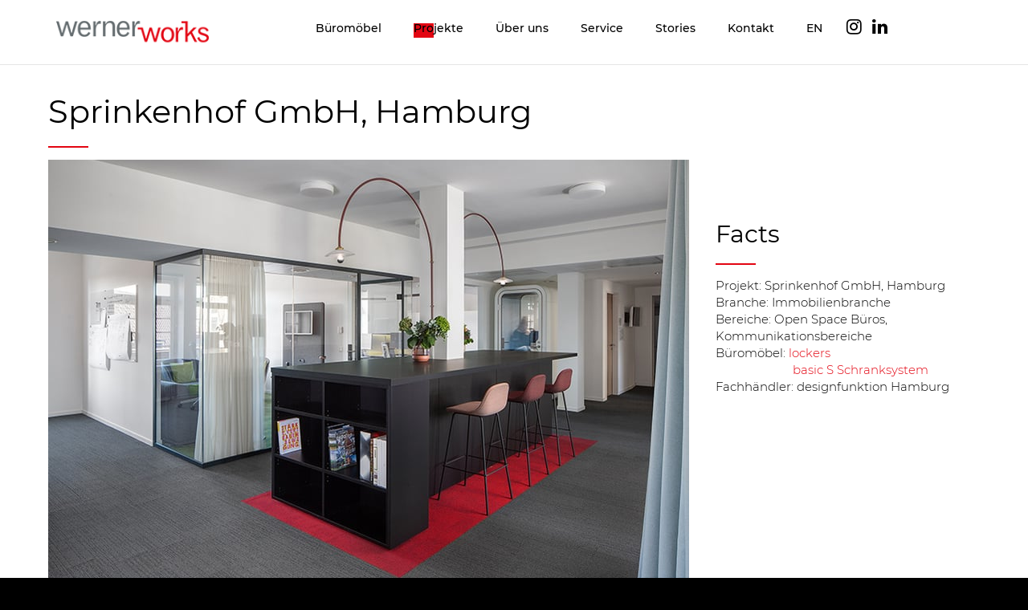

--- FILE ---
content_type: text/html; charset=UTF-8
request_url: https://www.werner-works.de/projekte/sprinkenhof-gmbh-hamburg/
body_size: 25495
content:
<!DOCTYPE html>
<html lang="de-DE"><head>
    <meta charset="utf-8"/>
    <link rel="dns-prefetch preconnect" href="https://u.jimcdn.com/" crossorigin="anonymous"/>
<link rel="dns-prefetch preconnect" href="https://assets.jimstatic.com/" crossorigin="anonymous"/>
<link rel="dns-prefetch preconnect" href="https://image.jimcdn.com" crossorigin="anonymous"/>
<meta http-equiv="X-UA-Compatible" content="IE=edge"/>
<meta name="description" content=""/>
<meta name="robots" content="index, follow, archive"/>
<meta property="st:section" content=""/>
<meta name="generator" content="Jimdo Creator"/>
<meta name="twitter:title" content="Sprinkenhof GmbH, Hamburg"/>
<meta name="twitter:description" content="Projekt: Sprinkenhof GmbH, Hamburg Branche: Immobilienbranche Bereiche: Open Space Büros, Kommunikationsbereiche Büromöbel: lockers basic S Schranksystem Fachhändler: designfunktion Hamburg"/>
<meta name="twitter:card" content="summary_large_image"/>
<meta property="og:url" content="https://www.werner-works.de/projekte/sprinkenhof-gmbh-hamburg/"/>
<meta property="og:title" content="Sprinkenhof GmbH, Hamburg"/>
<meta property="og:description" content="Projekt: Sprinkenhof GmbH, Hamburg Branche: Immobilienbranche Bereiche: Open Space Büros, Kommunikationsbereiche Büromöbel: lockers basic S Schranksystem Fachhändler: designfunktion Hamburg"/>
<meta property="og:type" content="website"/>
<meta property="og:locale" content="de_DE"/>
<meta property="og:site_name" content="werner works"/>
<meta name="twitter:image" content="https://image.jimcdn.com/cdn-cgi/image//app/cms/storage/image/path/scbf14c8f9f21d2cd/backgroundarea/ibb51e618b4052ea2/version/1569777625/image.jpg"/>
<meta property="og:image" content="https://image.jimcdn.com/cdn-cgi/image//app/cms/storage/image/path/scbf14c8f9f21d2cd/backgroundarea/ibb51e618b4052ea2/version/1569777625/image.jpg"/>
<meta property="og:image:width" content="2000"/>
<meta property="og:image:height" content="1500"/>
<meta property="og:image:secure_url" content="https://image.jimcdn.com/cdn-cgi/image//app/cms/storage/image/path/scbf14c8f9f21d2cd/backgroundarea/ibb51e618b4052ea2/version/1569777625/image.jpg"/><title>Sprinkenhof GmbH, Hamburg - werner works</title>
<link rel="shortcut icon" href="https://u.jimcdn.com/cms/o/scbf14c8f9f21d2cd/img/favicon.png?t=1539943044"/>
    
<link rel="canonical" href="https://www.werner-works.de/projekte/sprinkenhof-gmbh-hamburg/"/>

        <script src="https://assets.jimstatic.com/ckies.js.7c38a5f4f8d944ade39b.js"></script>

        <script src="https://assets.jimstatic.com/cookieControl.js.b05bf5f4339fa83b8e79.js"></script>
    <script>window.CookieControlSet.setToNormal();</script>

    <style>html,body{margin:0}.hidden{display:none}.n{padding:5px}#emotion-header{position:relative}#emotion-header-logo,#emotion-header-title{position:absolute}</style>

        <link href="https://u.jimcdn.com/cms/o/scbf14c8f9f21d2cd/userlayout/css/main.css?t=1768571070" rel="stylesheet" type="text/css" id="jimdo_main_css"/>
    <link href="https://u.jimcdn.com/cms/o/scbf14c8f9f21d2cd/userlayout/css/layout.css?t=1690965764" rel="stylesheet" type="text/css" id="jimdo_layout_css"/>
    <link href="https://u.jimcdn.com/cms/o/scbf14c8f9f21d2cd/userlayout/css/font.css?t=1768571070" rel="stylesheet" type="text/css" id="jimdo_font_css"/>
<script>     /* <![CDATA[ */     /*!  loadCss [c]2014 @scottjehl, Filament Group, Inc.  Licensed MIT */     window.loadCSS = window.loadCss = function(e,n,t){var r,l=window.document,a=l.createElement("link");if(n)r=n;else{var i=(l.body||l.getElementsByTagName("head")[0]).childNodes;r=i[i.length-1]}var o=l.styleSheets;a.rel="stylesheet",a.href=e,a.media="only x",r.parentNode.insertBefore(a,n?r:r.nextSibling);var d=function(e){for(var n=a.href,t=o.length;t--;)if(o[t].href===n)return e.call(a);setTimeout(function(){d(e)})};return a.onloadcssdefined=d,d(function(){a.media=t||"all"}),a};     window.onloadCSS = function(n,o){n.onload=function(){n.onload=null,o&&o.call(n)},"isApplicationInstalled"in navigator&&"onloadcssdefined"in n&&n.onloadcssdefined(o)}     /* ]]> */ </script>     <script>
// <![CDATA[
onloadCSS(loadCss('https://assets.jimstatic.com/web_oldtemplate.css.d393d7df0e0c7cad1d200e41d59a2045.css') , function() {
    this.id = 'jimdo_web_css';
});
// ]]>
</script>
<link href="https://assets.jimstatic.com/web_oldtemplate.css.d393d7df0e0c7cad1d200e41d59a2045.css" rel="preload" as="style"/>
<noscript>
<link href="https://assets.jimstatic.com/web_oldtemplate.css.d393d7df0e0c7cad1d200e41d59a2045.css" rel="stylesheet"/>
</noscript>
    <script>
    //<![CDATA[
        var jimdoData = {"isTestserver":false,"isLcJimdoCom":false,"isJimdoHelpCenter":false,"isProtectedPage":false,"cstok":"","cacheJsKey":"7093479d026ccfbb48d2a101aeac5fbd70d2cc12","cacheCssKey":"7093479d026ccfbb48d2a101aeac5fbd70d2cc12","cdnUrl":"https:\/\/assets.jimstatic.com\/","minUrl":"https:\/\/assets.jimstatic.com\/app\/cdn\/min\/file\/","authUrl":"https:\/\/a.jimdo.com\/","webPath":"https:\/\/www.werner-works.de\/","appUrl":"https:\/\/a.jimdo.com\/","cmsLanguage":"de_DE","isFreePackage":false,"mobile":false,"isDevkitTemplateUsed":false,"isTemplateResponsive":false,"websiteId":"scbf14c8f9f21d2cd","pageId":1697609775,"packageId":3,"shop":{"deliveryTimeTexts":{"1":"1 - 3 Tage Lieferzeit","2":"3 - 5 Tage Lieferzeit","3":"5 - 8 Tage Lieferzeit"},"checkoutButtonText":"Zur Kasse","isReady":false,"currencyFormat":{"pattern":"#,##0.00 \u00a4","convertedPattern":"#,##0.00 $","symbols":{"GROUPING_SEPARATOR":".","DECIMAL_SEPARATOR":",","CURRENCY_SYMBOL":"\u20ac"}},"currencyLocale":"de_DE"},"tr":{"gmap":{"searchNotFound":"Die angegebene Adresse konnte nicht gefunden werden.","routeNotFound":"Die Anfahrtsroute konnte nicht berechnet werden. M\u00f6gliche Gr\u00fcnde: Die Startadresse ist zu ungenau oder zu weit von der Zieladresse entfernt."},"shop":{"checkoutSubmit":{"next":"N\u00e4chster Schritt","wait":"Bitte warten"},"paypalError":"Da ist leider etwas schiefgelaufen. Bitte versuche es erneut!","cartBar":"Zum Warenkorb","maintenance":"Dieser Shop ist vor\u00fcbergehend leider nicht erreichbar. Bitte probieren Sie es sp\u00e4ter noch einmal.","addToCartOverlay":{"productInsertedText":"Der Artikel wurde dem Warenkorb hinzugef\u00fcgt.","continueShoppingText":"Weiter einkaufen","reloadPageText":"neu laden"},"notReadyText":"Dieser Shop ist noch nicht vollst\u00e4ndig eingerichtet.","numLeftText":"Mehr als {:num} Exemplare dieses Artikels sind z.Z. leider nicht verf\u00fcgbar.","oneLeftText":"Es ist leider nur noch ein Exemplar dieses Artikels verf\u00fcgbar."},"common":{"timeout":"Es ist ein Fehler aufgetreten. Die von dir ausgew\u00e4hlte Aktion wurde abgebrochen. Bitte versuche es in ein paar Minuten erneut."},"form":{"badRequest":"Es ist ein Fehler aufgetreten: Die Eingaben konnten leider nicht \u00fcbermittelt werden. Bitte versuche es sp\u00e4ter noch einmal!"}},"jQuery":"jimdoGen002","isJimdoMobileApp":false,"bgConfig":{"id":46851375,"type":"picture","options":{"fixed":true},"images":[{"id":5870514475,"url":"https:\/\/image.jimcdn.com\/cdn-cgi\/image\/\/app\/cms\/storage\/image\/path\/scbf14c8f9f21d2cd\/backgroundarea\/ibb51e618b4052ea2\/version\/1569777625\/image.jpg","altText":""}]},"bgFullscreen":null,"responsiveBreakpointLandscape":767,"responsiveBreakpointPortrait":480,"copyableHeadlineLinks":false,"tocGeneration":false,"googlemapsConsoleKey":false,"loggingForAnalytics":false,"loggingForPredefinedPages":false,"isFacebookPixelIdEnabled":false,"userAccountId":"4d7c767f-8e39-47e6-a584-56993e50a717"};
    // ]]>
</script>

     <script> (function(window) { 'use strict'; var regBuff = window.__regModuleBuffer = []; var regModuleBuffer = function() { var args = [].slice.call(arguments); regBuff.push(args); }; if (!window.regModule) { window.regModule = regModuleBuffer; } })(window); </script>
    <script src="https://assets.jimstatic.com/web.js.24f3cfbc36a645673411.js" async="true"></script>
    <script src="https://assets.jimstatic.com/at.js.62588d64be2115a866ce.js"></script>
        <script src="https://u.jimcdn.com/cms/o/scbf14c8f9f21d2cd/userlayout/js/matrix-1-6-2.js?t=1567537789"></script>
        <meta name="viewport" content="width=device-width, initial-scale=1"/>
<link href="https://u.jimcdn.com/cms/o/scbf14c8f9f21d2cd/userlayout/css/montserrat-load.css" rel="stylesheet" type="text/css"/>
<link rel="stylesheet" href="https://u.jimcdn.com/cms/o/scbf14c8f9f21d2cd/userlayout/css/font-awesome-min.css" type="text/css"/>
<meta name="google-site-verification" content="LrH4Ge07omRpRqRRu2i6fM-zKZIQhyVxRUCqjT60s7A"/>

<style type="text/css">
/*<![CDATA[*/
    /* Removes last navigation element (de / en) */
    .slicknav_menu ul.cc-nav-level-1 > li:last-child { display: none }
    
    /* Removes note fill info from contact forms */
    .j-formnew .cc-m-form-note { display: none }
    
    /* Cookie Consent Colors and font */
    .cc-individual-cookie-settings.hide{display:none!important}
    #cc-individual-cookie-settings,#cc-individual-cookie-settings h2,#cc-individual-cookie-settings p,#cc-individual-cookie-settings button{font-weight:400;font-family:'Montserrat',sans-serif!important;text-transform:none;letter-spacing:0px}
    #cc-individual-cookie-settings button.toggle span.fill { background-color: #e30512 }
    #cc-individual-cookie-settings .cc-individual-cookie-settings-actions .btn-primary {
        -webkit-box-shadow: inset 0 -4px 0 #e30512; box-shadow: inset 0 -4px 0 #e30512; background-color: #e30512; color: #fff }
    #cc-individual-cookie-settings .cc-individual-cookie-settings-actions .btn-primary:focus { border-color: #e30512 }
/*]]>*/
</style>


<script type="text/javascript">
//<![CDATA[
jQuery.noConflict();
(function(a){a(document).ready(function(){var d=a("#cc-individual-cookie-settings"),m=window.location.pathname.split("/")[1],g={
    en:{
        "Cookie-Richtlinie":"Cookie Policy",
        "Cookie-Richtlinie desc":"This website uses cookies to give you the best online experience. Please let us know if you agree by clicking on the \u201cAccept\u201d option below. If you\u2019d like to find out more about the cookies we use and set your individual cookie preferences, please review our Cookie Policy.",
        "Datenschutzerkl\u00e4rung":'<a href="/en/privacy">Privacy Policy<\/a>',
        "Unbedingt erforderlich":"Strictly necessary",
        "Unbedingt erforderlich desc":"Strictly necessary cookies guarantee functions without which this website would not function as intended. As a result these cookies cannot be deactivated. These cookies are used exclusively by this website and are therefore first party cookies. This means that all information stored in the cookies will be returned to this website.",
        "Funktionell":"Functional",
        "Funktionell desc":"Functional cookies enable this website to provide you with certain functions and to store information already provided (such as registered name or language selection) in order to offer you improved and more personalized functions.",
        "Performance desc":"Performance cookies gather information on how a web page is used. We use them to better understand how our web pages are used in order to improve their appeal, content and functionality.",
        "Marketing / Third Party desc":"Marketing / Third Party Cookies originate from external advertising companies (among others) and are used to gather information about the websites visited by you, in order to e.g. create targeted advertising for you.",
        "Alle zulassen":"Enable all",
        "cookielaw desc":"Cookielaw This cookie displays the Cookie Banner and saves the visitor's cookie preferences. Provider: Jimdo GmbH, Stresemannstrasse 375, 22761 Hamburg, Germany. Cookie Name: ckies_cookielaw Cookie Lifetime: 1 year Cookie Policy: https://www.jimdo.com/info/cookies/policy/ Privacy Policy: https://www.jimdo.com/info/privacy/",
        "ckies_* desc":"Jimdo Control Cookies Control Cookies for enabling services/cookies selected by the site visitor and saving these cookie preferences. Provider: Jimdo GmbH, Stresemannstrasse 375, 22761 Hamburg, Germany. Cookie Names: ckies_*, ckies_postfinance, ckies_stripe, ckies_powr, ckies_google, ckies_cookielaw, ckies_ga, ckies_jimdo_analytics, ckies_fb_analytics, ckies_fr Cookie Lifetime: 1 year Cookie Policy: https://www.jimdo.com/info/cookies/policy/ Privacy Policy: https://www.jimdo.com/info/privacy",
        "powr desc":"POWr.io Cookies These cookies register anonymous, statistical data on the behavior of the visitor to this website and are responsible for ensuring the functionality of certain widgets utilized by this website. They are only used for internal analysis by the website operator, e.g. for the visitor counter etc. Provider: Powr.io, POWr HQ, 340 Pine Street, San Francisco, California 94104, USA. Cookie Names and Lifetime: yahoy_unique_[unique id] (Lifetime: session), POWR_PRODUCTION (Lifetime: session), ahoy_visitor (Lifetime: 2 years), ahoy_visit (Lifetime: 1 day), src 30 Days Security, _gid Persistent (Lifetime: 1 day). Cookie Policy: https://www.powr.io/privacy Privacy Policy: https://www.powr.io/privacy",
        "jimdo_analytics desc":"Jimdo Statistics The so-called Jimdo statistics function is a tracking technology, based on Google Analytics, which is operated by Jimdo GmbH. These cookies collect anonymous information for analysis purposes, as to how visitors use and interact with this website. Provider: Jimdo GmbH, Stresemannstrasse 375, 22761 Hamburg, Germany. Cookie Names and Lifetimes: ckies_jimdo_analytics (Lifetime: 2 years), __utma (Lifetime: 2 years), __utmb (Lifetime: 30 minutes), __utmc (Lifetime: session), __utmz (Lifetime: 6 months), __utmt_b (Lifetime: 1 day), __utm[unique ID] (Lifetime: 2 years), __ga (Lifetime: 2 years), __gat (Lifetime: 1 min), __gid (Lifetime: 24 hours), __ga_disable_* (Lifetime: 100 years). Cookie Policy: https://www.jimdo.com/info/cookies/policy/ Privacy Policy: https://www.jimdo.com/info/privacy/",
        "ga desc":"Google Analytics These cookies collect anonymous information for analysis purposes, as to how visitors use and interact with this website. Provider: Google LLC, 1600 Amphitheatre Parkway, Mountain View, CA 94043, USA or, if you are resident in the EU, Google Ireland Limited, Gordon House, Barrow Street, Dublin 4, Ireland. Cookie names and Lifetimes: __utma (Lifetime: 2 years), __utmb (Lifetime: 30 minutes), __utmc (Lifetime: session), __utmz (Lifetime: 6 months), __utmt_b (Lifetime: 1 day), __utm[unique ID] (Lifetime: 2 years), __ga (Lifetime: 2 years), __gat (Lifetime: 1 min), __gid (Lifetime: 24 hours), __ga_disable_* (Lifetime: 100 years). Cookie Policy: https://policies.google.com/technologies/cookies Privacy Policy: https://policies.google.com/privacy",
        "Keine Cookies in dieser Kategorie":"No cookies in this category",
        "Alle akzeptieren":"Accept all",
        "Nur Auswahl akzeptieren":"Accept only selected",
        "Speichern und zur\u00fcck":"Save and go back"
    }};d.addClass("hide");a(window).load(function(){function k(b,e,h){for(var f=a(e[0],b).text().trim(),c=0;c<e.length;c++)if(1==c&&(f+=" desc"),0<a(e[c],b).length&&g[h].hasOwnProperty(f)){var l=a(e[c],b);"A"==l.prop("tagName")?l.parent().html(g[h][f]):l.text(g[h][f])}}function n(b){var e=a(".cc-individual-cookie-settings-texts",d),h=a(".cc-individual-cookie-settings-categories li",d),f=a(".btn",d);g.hasOwnProperty(b)&&(e.each(function(){k(this,["h2","p"],b);k(this,[".links a"],b)}),h.each(function(){k(this,[".name",".description"],b)}),f.each(function(){var c=this.textContent.trim();this.innerHTML=this.innerHTML.replace(c,g[b][c])}));d.removeClass("hide")}a("#cookie-policy").on("click",function(b){b.preventDefault();console.log("click");CookieControl.showCookieSettings();setTimeout(n,500,m)});setTimeout(function(){0<a(".cc-individual-cookie-settings-texts",d).length&&n(m)},500)})})})(jQuery);
//]]>
</script>
<link rel="alternate" href="https://www.werner-works.de/projekte/sprinkenhof-hamburg/" hreflang="de"/>
<link rel="alternate" href="https://www.werner-works.de/en/projects/sprinkenhof-hamburg/" hreflang="en"/>
    
</head>

<body class="body cc-page lang-1 no-hero cc-pagemode-default cc-content-parent" id="page-1697609775">

<div id="cc-inner" class="cc-content-parent"><script type="text/javascript">
//<![CDATA[
   jQuery.noConflict();
(function($) {
// Init
$(document).ready(function() {
if ($('.cc-bs').css('text-align') == 'center') {
   $('body').addClass('matrix');
}
// lazy load
var viewPortHeight = $(window).height();
$(".lazy").each(function(){
  offsetTop = $(this).offset().top;
  if(offsetTop < viewPortHeight){
    $(this).addClass("loaded");
  }
});
$(window).on("scroll", function(){
    scrollTop = $(window).scrollTop();
    $(".lazy").each(function(){
      offsetTop = $(this).offset().top - scrollTop;
      if(offsetTop < viewPortHeight){
        $(this).addClass("loaded");
      }
    });
});
// slideshow height
  function setHeight() {
    windowHeight = $(window).innerHeight();
    $('.cc-indexpage .matrix-hero__,.main-page .matrix-hero__').css('min-height', windowHeight);
  };
  setHeight();
  $(window).resize(function() {
    setHeight();
  });
// bg title
 $('.bg-caption,.single-caption').fadeIn().css('display','block');
// tubular
     $("#hs-video").YTPlayer();
$('#hs-video').appendTo($('.matrix-hero'));
//open the lateral panel
        $('.cd-btn').on('click', function(event){
                event.preventDefault();
                $('.cd-panel').addClass('is-visible');
                $('.has-push-layout').addClass('is-pushed');
        });
        //clode the lateral panel
        $('.cd-panel').on('click', function(event){
                if( $(event.target).is('.cd-panel') || $(event.target).is('.cd-panel-close') ) { 
                        $('.cd-panel').removeClass('is-visible');
                        $('.has-push-layout').removeClass('is-pushed');
                        event.preventDefault();
                }
        });
$(".mt").on("click", function(e){
  $("a.mt").removeClass("active");
  $(this).addClass("active");
});
// Magnific Popup plugin
     $('.popup-youtube, .popup-vimeo, .popup-gmaps').magnificPopup({
          disableOn: 200,
          type: 'iframe',
          mainClass: 'mfp-fade',
          removalDelay: 160,
          preloader: false,
          fixedContentPos: false
        });
$('.popup-with-zoom-anim').magnificPopup({
          type: 'inline',
          fixedContentPos: false,
          fixedBgPos: true,
          overflowY: 'auto',
          closeBtnInside: true,
          preloader: false,       
          midClick: true,
          removalDelay: 300,
          mainClass: 'my-mfp-zoom-in'
        });
// sticky
    $('.fixed,.fixed-mobile').sticky({ topSpacing: 0 });
// Get the height of our container
        var container_height = $('.main-equal').height();   
       // $(".equal").height(container_height);
$(".equal").css('min-height',container_height);
// sf-menu
$('.hs-menu ul').superfish({
    delay:500,
    animation:{opacity:"show",height:"show"},
    speed:"fast",
    autoArrows:false
});
// fullwidth j-hgrid
$( ".j-hgrid:has(.wrap-this-grey)" ).wrap( "<div class='hs-fullwidth-grey' />" );
$( ".j-hgrid:has(.wrap-this-dark)" ).wrap( "<div class='hs-fullwidth-dark' />" );
$( ".j-hgrid:has(.wrap-this-grey-inner)" ).wrap( "<div class='bg-grey' />" );
$( ".j-hgrid:has(.wrap-this-lazy)" ).wrap( "<div class='lazy' />" );
$( ".j-hgrid:has(.wrap-this-color)" ).wrap( "<div class='hs-fullwidth-color' />" );
$( ".j-hgrid:has(.only-desktop)" ).wrap( "<div class='hide-mobile' />" );
$( ".j-hgrid:has(.only-desktop_tablet)" ).wrap( "<div class='hide-mobile-only' />" );
$( ".j-hgrid:has(.only-mobile)" ).wrap( "<div class='only-mobile-phone' />" );
// don't follow the white rabbit
$('.cc-jimdo').removeClass('cc-m-blogselection');
$('.bg-caption').appendTo($('.matrix-hero'));
$('.hs-magic').appendTo($('.magic-field'));
$('.has-sidebar-menu').appendTo($('.sidebar-nav'));
// slickmenu
$('.menu').slicknav({
                duplicate:false,
                closedSymbol: '+',
                openedSymbol: '-',
                label : '',
                allowParentLinks: true,
                prependTo:'.m-wrapper'
});
// overlay menu
$('#toggle').click(function() {
   $(this).toggleClass('active');
   $('#overlay').toggleClass('open');
  });
// hidden
$(function() {
  $('.lang-select').hide().click(function(e) {
    e.stopPropagation();
  });
  $("a.hs-hidden").click(function(e) {
    $('.lang-select').animate({ opacity: "toggle" });
    e.stopPropagation();
  });
$(document).click(function() {
    $('.lang-select').fadeOut();
  });
});
// Parallax
$(window).enllax();
 new universalParallax().init();
$(document).ready(function() {
$('#hs-slider-fullwidth,#hs-slider').owlCarousel({
    loop : true,
    autoPlay:true,
    stopOnHover:false,
    navigation : true,
    navigationText : ["", ""],
    slideSpeed : 300,
    paginationSpeed : 400,
    autoHeight:true,
    transitionStyle : "fade",
    singleItem:true
});
$('.hs-carousel').owlCarousel({
      autoPlay: 3000, //Set AutoPlay to 3 seconds
      slideSpeed:600,
      items : 3,
      itemsDesktop : [1199,3],
      itemsDesktopSmall : [980,3],
      itemsTablet: [768,1],
      itemsMobile : [479,1],
      navigation : true
  });
$('.hs-carousel-2').owlCarousel({
      autoPlay: 5000, //Set AutoPlay to 5 seconds
      slideSpeed:600,
      items : 1,
      itemsDesktop : [1199,1],
      itemsDesktopSmall : [980,1],
      itemsTablet: [768,1],
      itemsMobile : [479,1],
      navigation : true
  });
var isMobile = /iPhone|iPad|iPod|Android/i.test(navigator.userAgent);
if (isMobile) {
$('.cc-page,.is-parallax,.bg-section').addClass('craple');
}
});
$('#hs-slider-fullwidth,#image-fullwidth,.is-header').appendTo($('.slider_holder'));
 $('#image-fullwidth,#hs-container .j-blogSelection,.hs-fullwidth-grey,.hs-fullwidth-dark,.hs-fullwidth-color').fadeIn().css('display','block');
// toggles
        $('div.toggle > div.content').hide();
        $('div.toggle > a.switch.opened').next().show();

        $('div.toggle > a.switch').click(function() {
                $(this).toggleClass('opened').next().slideToggle('fast');
                return false;
        });
// accordeon
  $('.accordeon_content').hide();  
  $('.accordeon_title').click(function(){
    $(this).parent().toggleClass('active').siblings().removeClass('active');
    $('.accordeon_content').slideUp();   
    if(!$(this).next().is(":visible")) {
        $(this).next().slideDown();
      }
  });
// tabs
        $('ul.tabs-nav > li:first-child').addClass('active');
        $('div.tab-content').hide();
        $('div.tab-content:first-child').show();

        $('ul.tabs-nav a').click(function() {
                var nav = $(this).parent().parent('ul.tabs-nav');
                if (!$(this).parent().hasClass('active')) {
                        $('> li', nav).removeClass('active');
                        $(this).parent().addClass('active');

                        var target = $(this).attr('href');
                        var container = $('div.tabs-container').has(target);
                        $('> .tab-content', container).hide();
                        $(target, container).fadeIn();
                }
                return false;
        });
// smooth scroll
    $('a[href^="*"]').on('click',function (e) {
            e.preventDefault();

            var target = this.hash,
            $target = $(target);

            $('html, body').stop().animate({
                'scrollTop': $target.offset().top
            }, 900, 'swing', function () {
                window.location.hash = target;
            });
        });
});
})(jQuery);
//]]>
</script>
<div id="hs-container" class="cc-content-parent">
    <div class="global-colors brand-bg brand-link large-inner has-push-layout is--alt-version__ no-global-hero__ has-custom-text has-custom-nav has-custom-item cc-content-parent">
        <div class="button_container only-mobile" id="toggle">
            <span class="top"> </span> <span class="middle"> </span> <span class="bottom"> </span>
        </div>

        <div class="overlay" id="overlay">
            <div class="inner">
                <div class="left-align w-100">
                    <div class="m-wrapper jmd-nav g-font size-25 add-top-30 weight-400">
                        <ul class="menu">
                            <li>
                                <div data-container="navigation"><div class="j-nav-variant-nested"><ul class="cc-nav-level-0 j-nav-level-0"><li id="cc-nav-view-1625733375" class="jmd-nav__list-item-0 j-nav-has-children cc-nav-parent j-nav-parent jmd-nav__item--parent"><a href="/" data-link-title="DE">DE</a><span data-navi-toggle="cc-nav-view-1625733375" class="jmd-nav__toggle-button"></span><ul class="cc-nav-level-1 j-nav-level-1"><li id="cc-nav-view-1625733475" class="jmd-nav__list-item-1 j-nav-has-children"><a href="/bueromoebel/" data-link-title="Büromöbel">Büromöbel</a><span data-navi-toggle="cc-nav-view-1625733475" class="jmd-nav__toggle-button"></span><ul class="cc-nav-level-2 j-nav-level-2"><li id="cc-nav-view-1678173775" class="jmd-nav__list-item-2"><a href="/bueromoebel/produktuebersicht/" data-link-title="Produktübersicht">Produktübersicht</a></li><li id="cc-nav-view-1625734675" class="jmd-nav__list-item-2"><a href="/bueromoebel/schraenke/" data-link-title="Schränke">Schränke</a></li><li id="cc-nav-view-1656752975" class="jmd-nav__list-item-2"><a href="/bueromoebel/regale/" data-link-title="Regale">Regale</a></li><li id="cc-nav-view-1655803475" class="jmd-nav__list-item-2"><a href="/bueromoebel/lockers/" data-link-title="Lockers">Lockers</a></li><li id="cc-nav-view-1699330275" class="jmd-nav__list-item-2"><a href="/bueromoebel/lockerbag-bruno/" data-link-title="Lockerbag bruno">Lockerbag bruno</a></li><li id="cc-nav-view-1656728175" class="jmd-nav__list-item-2"><a href="/bueromoebel/container/" data-link-title="Container">Container</a></li><li id="cc-nav-view-1656728275" class="jmd-nav__list-item-2"><a href="/bueromoebel/empfang/" data-link-title="Empfang">Empfang</a></li><li id="cc-nav-view-1656728375" class="jmd-nav__list-item-2"><a href="/bueromoebel/meeting/" data-link-title="Meeting">Meeting</a></li><li id="cc-nav-view-1656728475" class="jmd-nav__list-item-2"><a href="/bueromoebel/open-space/" data-link-title="Open Space">Open Space</a></li><li id="cc-nav-view-1656728575" class="jmd-nav__list-item-2"><a href="/bueromoebel/arbeitsplaetze/" data-link-title="Arbeitsplätze">Arbeitsplätze</a></li><li id="cc-nav-view-1699761775" class="jmd-nav__list-item-2"><a href="/bueromoebel/werner-home/" data-link-title="werner @ home">werner @ home</a></li><li id="cc-nav-view-1656728675" class="jmd-nav__list-item-2"><a href="/bueromoebel/massanfertigung/" data-link-title="Maßanfertigung">Maßanfertigung</a></li></ul></li><li id="cc-nav-view-1625733575" class="jmd-nav__list-item-1 cc-nav-parent j-nav-parent jmd-nav__item--parent"><a href="/projekte/" data-link-title="Projekte">Projekte</a></li><li id="cc-nav-view-1654947775" class="jmd-nav__list-item-1 j-nav-has-children"><a href="/ueber-uns/" data-link-title="Über uns">Über uns</a><span data-navi-toggle="cc-nav-view-1654947775" class="jmd-nav__toggle-button"></span><ul class="cc-nav-level-2 j-nav-level-2"><li id="cc-nav-view-1666745075" class="jmd-nav__list-item-2"><a href="/ueber-uns/unternehmen/" data-link-title="Unternehmen">Unternehmen</a></li><li id="cc-nav-view-1666715175" class="jmd-nav__list-item-2"><a href="/ueber-uns/geschichte/" data-link-title="Geschichte">Geschichte</a></li><li id="cc-nav-view-1666743775" class="jmd-nav__list-item-2"><a href="/ueber-uns/nachhaltigkeit/" data-link-title="Nachhaltigkeit">Nachhaltigkeit</a></li><li id="cc-nav-view-1663858975" class="jmd-nav__list-item-2"><a href="/ueber-uns/unser-team/" data-link-title="Unser Team">Unser Team</a></li><li id="cc-nav-view-1696098075" class="jmd-nav__list-item-2"><a href="/ueber-uns/karriere/" data-link-title="Karriere">Karriere</a></li></ul></li><li id="cc-nav-view-1625734075" class="jmd-nav__list-item-1 j-nav-has-children"><a href="/service/" data-link-title="Service">Service</a><span data-navi-toggle="cc-nav-view-1625734075" class="jmd-nav__toggle-button"></span><ul class="cc-nav-level-2 j-nav-level-2"><li id="cc-nav-view-1654228975" class="jmd-nav__list-item-2"><a href="/service/kataloge/" data-link-title="Kataloge">Kataloge</a></li><li id="cc-nav-view-1654229075" class="jmd-nav__list-item-2"><a href="/service/bilder/" data-link-title="Bilder">Bilder</a></li><li id="cc-nav-view-1668645975" class="jmd-nav__list-item-2"><a href="/service/cad-daten/" data-link-title="CAD-Daten">CAD-Daten</a></li><li id="cc-nav-view-1655912975" class="jmd-nav__list-item-2"><a href="/service/materialien-farben/" data-link-title="Material &amp; Farbe">Material &amp; Farbe</a></li><li id="cc-nav-view-1663823475" class="jmd-nav__list-item-2"><a href="/service/logos/" data-link-title="Logos">Logos</a></li><li id="cc-nav-view-1687493675" class="jmd-nav__list-item-2"><a href="/service/seminare/" data-link-title="Seminare">Seminare</a></li><li id="cc-nav-view-1703914375" class="jmd-nav__list-item-2"><a href="/service/schulungsvideos/" data-link-title="Schulungsvideos">Schulungsvideos</a></li></ul></li><li id="cc-nav-view-1698820275" class="jmd-nav__list-item-1 j-nav-has-children"><a href="/stories/" data-link-title="Stories">Stories</a><span data-navi-toggle="cc-nav-view-1698820275" class="jmd-nav__toggle-button"></span><ul class="cc-nav-level-2 j-nav-level-2"><li id="cc-nav-view-1625734275" class="jmd-nav__list-item-2"><a href="/stories/news/" data-link-title="News">News</a></li><li id="cc-nav-view-1699018575" class="jmd-nav__list-item-2"><a href="/stories/blog/" data-link-title="Blog">Blog</a></li></ul></li><li id="cc-nav-view-1654929875" class="jmd-nav__list-item-1"><a href="/kontakt/" data-link-title="Kontakt">Kontakt</a></li><li id="cc-nav-view-1678920375" class="jmd-nav__list-item-1"><a href="https://www.werner-works.de/en/" data-link-title="EN" target="_blank" rel="nofollow">EN</a></li></ul></li><li id="cc-nav-view-1676936775" class="jmd-nav__list-item-0 j-nav-has-children"><a href="/en/" data-link-title="EN">EN</a><span data-navi-toggle="cc-nav-view-1676936775" class="jmd-nav__toggle-button"></span><ul class="cc-nav-level-1 j-nav-level-1"><li id="cc-nav-view-1677023775" class="jmd-nav__list-item-1 j-nav-has-children"><a href="/en/office-furniture/" data-link-title="Office furniture">Office furniture</a><span data-navi-toggle="cc-nav-view-1677023775" class="jmd-nav__toggle-button"></span><ul class="cc-nav-level-2 j-nav-level-2"><li id="cc-nav-view-1678701775" class="jmd-nav__list-item-2"><a href="/en/office-furniture/product-overview/" data-link-title="Product overview">Product overview</a></li><li id="cc-nav-view-1677025375" class="jmd-nav__list-item-2"><a href="/en/office-furniture/cupboards/" data-link-title="Office cupboards">Office cupboards</a></li><li id="cc-nav-view-1676958175" class="jmd-nav__list-item-2"><a href="/en/office-furniture/office-shelf-systems/" data-link-title="Office shelving systems">Office shelving systems</a></li><li id="cc-nav-view-1676958575" class="jmd-nav__list-item-2"><a href="/en/office-furniture/lockers/" data-link-title="Lockers">Lockers</a></li><li id="cc-nav-view-1699248475" class="jmd-nav__list-item-2"><a href="/en/office-furniture/lockerbag-bruno/" data-link-title="Lockerbag bruno">Lockerbag bruno</a></li><li id="cc-nav-view-1676958775" class="jmd-nav__list-item-2"><a href="/en/office-furniture/office-containers/" data-link-title="Office containers">Office containers</a></li><li id="cc-nav-view-1676959175" class="jmd-nav__list-item-2"><a href="/en/office-furniture/reception-counter/" data-link-title="Reception counter">Reception counter</a></li><li id="cc-nav-view-1676959775" class="jmd-nav__list-item-2"><a href="/en/office-furniture/communications-furniture/" data-link-title="Meeting">Meeting</a></li><li id="cc-nav-view-1676960475" class="jmd-nav__list-item-2"><a href="/en/office-furniture/open-space/" data-link-title="Open Space">Open Space</a></li><li id="cc-nav-view-1676961375" class="jmd-nav__list-item-2"><a href="/en/office-furniture/workspaces/" data-link-title="Workspaces">Workspaces</a></li><li id="cc-nav-view-1699767275" class="jmd-nav__list-item-2"><a href="/en/office-furniture/werner-home/" data-link-title="werner @ home">werner @ home</a></li><li id="cc-nav-view-1676961775" class="jmd-nav__list-item-2"><a href="/en/office-furniture/made-to-measure/" data-link-title="Made-to-measure">Made-to-measure</a></li></ul></li><li id="cc-nav-view-1676961875" class="jmd-nav__list-item-1"><a href="/en/projects/" data-link-title="Projects">Projects</a></li><li id="cc-nav-view-1676980175" class="jmd-nav__list-item-1 j-nav-has-children"><a href="/en/about-us/" data-link-title="About us">About us</a><span data-navi-toggle="cc-nav-view-1676980175" class="jmd-nav__toggle-button"></span><ul class="cc-nav-level-2 j-nav-level-2"><li id="cc-nav-view-1676980375" class="jmd-nav__list-item-2"><a href="/en/about-us/the-company/" data-link-title="The company">The company</a></li><li id="cc-nav-view-1676980475" class="jmd-nav__list-item-2"><a href="/en/about-us/history/" data-link-title="History">History</a></li><li id="cc-nav-view-1676980575" class="jmd-nav__list-item-2"><a href="/en/about-us/sustainability/" data-link-title="Sustainability">Sustainability</a></li><li id="cc-nav-view-1676980675" class="jmd-nav__list-item-2"><a href="/en/about-us/our-team/" data-link-title="Our team">Our team</a></li><li id="cc-nav-view-1696154275" class="jmd-nav__list-item-2"><a href="/en/about-us/careers/" data-link-title="Careers">Careers</a></li></ul></li><li id="cc-nav-view-1676980975" class="jmd-nav__list-item-1 j-nav-has-children"><a href="/en/service/" data-link-title="Service">Service</a><span data-navi-toggle="cc-nav-view-1676980975" class="jmd-nav__toggle-button"></span><ul class="cc-nav-level-2 j-nav-level-2"><li id="cc-nav-view-1677003875" class="jmd-nav__list-item-2"><a href="/en/service/catalogues/" data-link-title="Catalogues">Catalogues</a></li><li id="cc-nav-view-1677003975" class="jmd-nav__list-item-2"><a href="/en/service/images/" data-link-title="Images">Images</a></li><li id="cc-nav-view-1676938075" class="jmd-nav__list-item-2"><a href="/en/service/cad-data/" data-link-title="CAD data">CAD data</a></li><li id="cc-nav-view-1676937975" class="jmd-nav__list-item-2"><a href="/en/service/materials-colours/" data-link-title="Materials &amp; Colours">Materials &amp; Colours</a></li><li id="cc-nav-view-1676937875" class="jmd-nav__list-item-2"><a href="/en/service/logos/" data-link-title="Logos">Logos</a></li><li id="cc-nav-view-1676937775" class="jmd-nav__list-item-2"><a href="/en/service/seminars/" data-link-title="Seminars">Seminars</a></li><li id="cc-nav-view-1703944775" class="jmd-nav__list-item-2"><a href="/en/service/training-videos/" data-link-title="Training videos">Training videos</a></li></ul></li><li id="cc-nav-view-1698851575" class="jmd-nav__list-item-1 j-nav-has-children"><a href="/en/stories/" data-link-title="Stories">Stories</a><span data-navi-toggle="cc-nav-view-1698851575" class="jmd-nav__toggle-button"></span><ul class="cc-nav-level-2 j-nav-level-2"><li id="cc-nav-view-1676937675" class="jmd-nav__list-item-2"><a href="/en/stories/news/" data-link-title="News">News</a></li><li id="cc-nav-view-1699019675" class="jmd-nav__list-item-2"><a href="/en/stories/blog/" data-link-title="Blog">Blog</a></li></ul></li><li id="cc-nav-view-1676937275" class="jmd-nav__list-item-1"><a href="/en/contact/" data-link-title="Contact">Contact</a></li></ul></li></ul></div></div>
                            </li>
                        </ul>
                    </div>
                    <!-- end m-wrapper -->
                </div>
                <!-- end right align -->
            </div>
        </div>
        <!-- ************* header ************* -->

        <div class="hs-header fixed bg-white">
            <div class="inner">
                <div class="is--flex">
                    <!-- left block -->

                    <div class="hs-logo is--left max-height-60">
                        <a href="/"><img src="https://u.jimcdn.com/cms/o/scbf14c8f9f21d2cd/userlayout/img/logo.png?t=1519324899" alt="werner works"/></a>
                    </div>
                    <!-- end logo -->
                    <!-- end left block -->
                    <!-- center block -->

                    <div class="is--right is--left-mobile lazy">
                        <div class="hs-menu snip-nav weight-500 size-14 g-font add-right-10">
                            <nav>
                                <div data-container="navigation"><div class="j-nav-variant-nested"><ul class="cc-nav-level-1 j-nav-level-1"><li id="cc-nav-view-1625733475" class="jmd-nav__list-item-1 j-nav-has-children"><a href="/bueromoebel/" data-link-title="Büromöbel">Büromöbel</a><span data-navi-toggle="cc-nav-view-1625733475" class="jmd-nav__toggle-button"></span><ul class="cc-nav-level-2 j-nav-level-2"><li id="cc-nav-view-1678173775" class="jmd-nav__list-item-2"><a href="/bueromoebel/produktuebersicht/" data-link-title="Produktübersicht">Produktübersicht</a></li><li id="cc-nav-view-1625734675" class="jmd-nav__list-item-2"><a href="/bueromoebel/schraenke/" data-link-title="Schränke">Schränke</a></li><li id="cc-nav-view-1656752975" class="jmd-nav__list-item-2"><a href="/bueromoebel/regale/" data-link-title="Regale">Regale</a></li><li id="cc-nav-view-1655803475" class="jmd-nav__list-item-2"><a href="/bueromoebel/lockers/" data-link-title="Lockers">Lockers</a></li><li id="cc-nav-view-1699330275" class="jmd-nav__list-item-2"><a href="/bueromoebel/lockerbag-bruno/" data-link-title="Lockerbag bruno">Lockerbag bruno</a></li><li id="cc-nav-view-1656728175" class="jmd-nav__list-item-2"><a href="/bueromoebel/container/" data-link-title="Container">Container</a></li><li id="cc-nav-view-1656728275" class="jmd-nav__list-item-2"><a href="/bueromoebel/empfang/" data-link-title="Empfang">Empfang</a></li><li id="cc-nav-view-1656728375" class="jmd-nav__list-item-2"><a href="/bueromoebel/meeting/" data-link-title="Meeting">Meeting</a></li><li id="cc-nav-view-1656728475" class="jmd-nav__list-item-2"><a href="/bueromoebel/open-space/" data-link-title="Open Space">Open Space</a></li><li id="cc-nav-view-1656728575" class="jmd-nav__list-item-2"><a href="/bueromoebel/arbeitsplaetze/" data-link-title="Arbeitsplätze">Arbeitsplätze</a></li><li id="cc-nav-view-1699761775" class="jmd-nav__list-item-2"><a href="/bueromoebel/werner-home/" data-link-title="werner @ home">werner @ home</a></li><li id="cc-nav-view-1656728675" class="jmd-nav__list-item-2"><a href="/bueromoebel/massanfertigung/" data-link-title="Maßanfertigung">Maßanfertigung</a></li></ul></li><li id="cc-nav-view-1625733575" class="jmd-nav__list-item-1 cc-nav-parent j-nav-parent jmd-nav__item--parent"><a href="/projekte/" data-link-title="Projekte">Projekte</a></li><li id="cc-nav-view-1654947775" class="jmd-nav__list-item-1 j-nav-has-children"><a href="/ueber-uns/" data-link-title="Über uns">Über uns</a><span data-navi-toggle="cc-nav-view-1654947775" class="jmd-nav__toggle-button"></span><ul class="cc-nav-level-2 j-nav-level-2"><li id="cc-nav-view-1666745075" class="jmd-nav__list-item-2"><a href="/ueber-uns/unternehmen/" data-link-title="Unternehmen">Unternehmen</a></li><li id="cc-nav-view-1666715175" class="jmd-nav__list-item-2"><a href="/ueber-uns/geschichte/" data-link-title="Geschichte">Geschichte</a></li><li id="cc-nav-view-1666743775" class="jmd-nav__list-item-2"><a href="/ueber-uns/nachhaltigkeit/" data-link-title="Nachhaltigkeit">Nachhaltigkeit</a></li><li id="cc-nav-view-1663858975" class="jmd-nav__list-item-2"><a href="/ueber-uns/unser-team/" data-link-title="Unser Team">Unser Team</a></li><li id="cc-nav-view-1696098075" class="jmd-nav__list-item-2"><a href="/ueber-uns/karriere/" data-link-title="Karriere">Karriere</a></li></ul></li><li id="cc-nav-view-1625734075" class="jmd-nav__list-item-1 j-nav-has-children"><a href="/service/" data-link-title="Service">Service</a><span data-navi-toggle="cc-nav-view-1625734075" class="jmd-nav__toggle-button"></span><ul class="cc-nav-level-2 j-nav-level-2"><li id="cc-nav-view-1654228975" class="jmd-nav__list-item-2"><a href="/service/kataloge/" data-link-title="Kataloge">Kataloge</a></li><li id="cc-nav-view-1654229075" class="jmd-nav__list-item-2"><a href="/service/bilder/" data-link-title="Bilder">Bilder</a></li><li id="cc-nav-view-1668645975" class="jmd-nav__list-item-2"><a href="/service/cad-daten/" data-link-title="CAD-Daten">CAD-Daten</a></li><li id="cc-nav-view-1655912975" class="jmd-nav__list-item-2"><a href="/service/materialien-farben/" data-link-title="Material &amp; Farbe">Material &amp; Farbe</a></li><li id="cc-nav-view-1663823475" class="jmd-nav__list-item-2"><a href="/service/logos/" data-link-title="Logos">Logos</a></li><li id="cc-nav-view-1687493675" class="jmd-nav__list-item-2"><a href="/service/seminare/" data-link-title="Seminare">Seminare</a></li><li id="cc-nav-view-1703914375" class="jmd-nav__list-item-2"><a href="/service/schulungsvideos/" data-link-title="Schulungsvideos">Schulungsvideos</a></li></ul></li><li id="cc-nav-view-1698820275" class="jmd-nav__list-item-1 j-nav-has-children"><a href="/stories/" data-link-title="Stories">Stories</a><span data-navi-toggle="cc-nav-view-1698820275" class="jmd-nav__toggle-button"></span><ul class="cc-nav-level-2 j-nav-level-2"><li id="cc-nav-view-1625734275" class="jmd-nav__list-item-2"><a href="/stories/news/" data-link-title="News">News</a></li><li id="cc-nav-view-1699018575" class="jmd-nav__list-item-2"><a href="/stories/blog/" data-link-title="Blog">Blog</a></li></ul></li><li id="cc-nav-view-1654929875" class="jmd-nav__list-item-1"><a href="/kontakt/" data-link-title="Kontakt">Kontakt</a></li><li id="cc-nav-view-1678920375" class="jmd-nav__list-item-1"><a href="https://www.werner-works.de/en/" data-link-title="EN" target="_blank" rel="nofollow">EN</a></li><li id="cc-nav-view-1677023775" class="jmd-nav__list-item-1 j-nav-has-children"><a href="/en/office-furniture/" data-link-title="Office furniture">Office furniture</a><span data-navi-toggle="cc-nav-view-1677023775" class="jmd-nav__toggle-button"></span><ul class="cc-nav-level-2 j-nav-level-2"><li id="cc-nav-view-1678701775" class="jmd-nav__list-item-2"><a href="/en/office-furniture/product-overview/" data-link-title="Product overview">Product overview</a></li><li id="cc-nav-view-1677025375" class="jmd-nav__list-item-2"><a href="/en/office-furniture/cupboards/" data-link-title="Office cupboards">Office cupboards</a></li><li id="cc-nav-view-1676958175" class="jmd-nav__list-item-2"><a href="/en/office-furniture/office-shelf-systems/" data-link-title="Office shelving systems">Office shelving systems</a></li><li id="cc-nav-view-1676958575" class="jmd-nav__list-item-2"><a href="/en/office-furniture/lockers/" data-link-title="Lockers">Lockers</a></li><li id="cc-nav-view-1699248475" class="jmd-nav__list-item-2"><a href="/en/office-furniture/lockerbag-bruno/" data-link-title="Lockerbag bruno">Lockerbag bruno</a></li><li id="cc-nav-view-1676958775" class="jmd-nav__list-item-2"><a href="/en/office-furniture/office-containers/" data-link-title="Office containers">Office containers</a></li><li id="cc-nav-view-1676959175" class="jmd-nav__list-item-2"><a href="/en/office-furniture/reception-counter/" data-link-title="Reception counter">Reception counter</a></li><li id="cc-nav-view-1676959775" class="jmd-nav__list-item-2"><a href="/en/office-furniture/communications-furniture/" data-link-title="Meeting">Meeting</a></li><li id="cc-nav-view-1676960475" class="jmd-nav__list-item-2"><a href="/en/office-furniture/open-space/" data-link-title="Open Space">Open Space</a></li><li id="cc-nav-view-1676961375" class="jmd-nav__list-item-2"><a href="/en/office-furniture/workspaces/" data-link-title="Workspaces">Workspaces</a></li><li id="cc-nav-view-1699767275" class="jmd-nav__list-item-2"><a href="/en/office-furniture/werner-home/" data-link-title="werner @ home">werner @ home</a></li><li id="cc-nav-view-1676961775" class="jmd-nav__list-item-2"><a href="/en/office-furniture/made-to-measure/" data-link-title="Made-to-measure">Made-to-measure</a></li></ul></li><li id="cc-nav-view-1676961875" class="jmd-nav__list-item-1"><a href="/en/projects/" data-link-title="Projects">Projects</a></li><li id="cc-nav-view-1676980175" class="jmd-nav__list-item-1 j-nav-has-children"><a href="/en/about-us/" data-link-title="About us">About us</a><span data-navi-toggle="cc-nav-view-1676980175" class="jmd-nav__toggle-button"></span><ul class="cc-nav-level-2 j-nav-level-2"><li id="cc-nav-view-1676980375" class="jmd-nav__list-item-2"><a href="/en/about-us/the-company/" data-link-title="The company">The company</a></li><li id="cc-nav-view-1676980475" class="jmd-nav__list-item-2"><a href="/en/about-us/history/" data-link-title="History">History</a></li><li id="cc-nav-view-1676980575" class="jmd-nav__list-item-2"><a href="/en/about-us/sustainability/" data-link-title="Sustainability">Sustainability</a></li><li id="cc-nav-view-1676980675" class="jmd-nav__list-item-2"><a href="/en/about-us/our-team/" data-link-title="Our team">Our team</a></li><li id="cc-nav-view-1696154275" class="jmd-nav__list-item-2"><a href="/en/about-us/careers/" data-link-title="Careers">Careers</a></li></ul></li><li id="cc-nav-view-1676980975" class="jmd-nav__list-item-1 j-nav-has-children"><a href="/en/service/" data-link-title="Service">Service</a><span data-navi-toggle="cc-nav-view-1676980975" class="jmd-nav__toggle-button"></span><ul class="cc-nav-level-2 j-nav-level-2"><li id="cc-nav-view-1677003875" class="jmd-nav__list-item-2"><a href="/en/service/catalogues/" data-link-title="Catalogues">Catalogues</a></li><li id="cc-nav-view-1677003975" class="jmd-nav__list-item-2"><a href="/en/service/images/" data-link-title="Images">Images</a></li><li id="cc-nav-view-1676938075" class="jmd-nav__list-item-2"><a href="/en/service/cad-data/" data-link-title="CAD data">CAD data</a></li><li id="cc-nav-view-1676937975" class="jmd-nav__list-item-2"><a href="/en/service/materials-colours/" data-link-title="Materials &amp; Colours">Materials &amp; Colours</a></li><li id="cc-nav-view-1676937875" class="jmd-nav__list-item-2"><a href="/en/service/logos/" data-link-title="Logos">Logos</a></li><li id="cc-nav-view-1676937775" class="jmd-nav__list-item-2"><a href="/en/service/seminars/" data-link-title="Seminars">Seminars</a></li><li id="cc-nav-view-1703944775" class="jmd-nav__list-item-2"><a href="/en/service/training-videos/" data-link-title="Training videos">Training videos</a></li></ul></li><li id="cc-nav-view-1698851575" class="jmd-nav__list-item-1 j-nav-has-children"><a href="/en/stories/" data-link-title="Stories">Stories</a><span data-navi-toggle="cc-nav-view-1698851575" class="jmd-nav__toggle-button"></span><ul class="cc-nav-level-2 j-nav-level-2"><li id="cc-nav-view-1676937675" class="jmd-nav__list-item-2"><a href="/en/stories/news/" data-link-title="News">News</a></li><li id="cc-nav-view-1699019675" class="jmd-nav__list-item-2"><a href="/en/stories/blog/" data-link-title="Blog">Blog</a></li></ul></li><li id="cc-nav-view-1676937275" class="jmd-nav__list-item-1"><a href="/en/contact/" data-link-title="Contact">Contact</a></li></ul></div></div>
                            </nav>
                        </div>

                        <div class="is--left add-right-10">
                            <div class="magic-field">
                            </div>
                        </div>

                        <div class="is--left">
                            <!-- hidden -->
                            <a href="#!" class="hs-hidden hs-button2 small-btn hide-mobile">Language</a>
                            <div class="lang-select bg-primary-dark">
                                <div class="lang-nav text-center weight-500 strong g-font size-11">
                                    <div data-container="navigation"><div class="j-nav-variant-standard"><ul id="mainNav1" class="mainNav1"><li id="cc-nav-view-1625733375"><a href="/" class="parent level_1"><span>DE</span></a></li><li id="cc-nav-view-1676936775"><a href="/en/" class="level_1"><span>EN</span></a></li></ul></div></div>
                                </div>
                            </div>
                            <!--  end hidden -->
                        </div>
                        <!-- end right block -->
                    </div>
                    <!-- end right block -->
                    <!-- right block -->
                </div>

                <div class="right-align">
                    <div class="sc-wrapper custom-basket-color size-11 no-icon">
                        
                    </div>
                </div>
            </div>
            <!-- end inner -->
        </div>
        <!-- end header -->

        <div class="c">
        </div>

        <div class="matrix-hero">
            <div class="hs-overlay opacity-6">
            </div>

            <div class="jtpl-background-area lazy" background-area="fullscreen">
            </div>
            <a id="downbutton" class="hide-mobile-only__" href="/" name="downbutton"></a>
            <div id="scroll">
            </div>
        </div>
        <!-- end matrix-hero -->

        <div class="rel g-slant hide-mobile-only hidden">
            <div class="top-right-separator">
            </div>
        </div>

        <div class="slider-holder g-font">
            <div class="slider_holder lazy">
            </div>
        </div>

        <div class="hs-content bg-white form-white g-font cc-content-parent">
            <div class="inner cc-clearover cc-content-parent">
                <!-- ************* 2nd level nav ************* -->

                <div class="hs-subnav g-font size-11">
                    <div class="left-align">
                        <div data-container="navigation"><div class="j-nav-variant-standard"></div></div>
                    </div>
                </div>
                <!-- ************* end 2nd level nav ************* -->

                <div class="c">
                </div>
                <!-- ************* 3rd level nav ************* -->

                <div class="left-align">
                    <div class="hs-thirdnav size-11 center-align">
                        <!-- you can display the third level of standard navigation here  -->
                    </div>
                </div>
                <!-- ************* end 3rd level nav ************* -->

                <div class="c">
                </div>

                <div class="gutter cc-content-parent">
                    <div id="content_area" data-container="content"><div id="content_start"></div>
        
        <div id="cc-matrix-2489039575"><div id="cc-m-9412376975" class="j-module n j-hgrid ">    <div class="cc-m-hgrid-column" style="width: 69.02%;">
        <div id="cc-matrix-2489039675"><div id="cc-m-9412377075" class="j-module n j-header "><h1 class="" id="cc-m-header-9412377075">Sprinkenhof GmbH, Hamburg</h1></div><div id="cc-m-9412377175" class="j-module n j-htmlCode "><div class="line small-line bg-primary">
</div></div><div id="cc-m-9412377275" class="j-module n j-imageSubtitle "><figure class="cc-imagewrapper cc-m-image-align-1 cc-m-width-maxed">
<img srcset="https://image.jimcdn.com/cdn-cgi/image/width=320%2Cheight=10000%2Cfit=contain%2Cformat=jpg%2C/app/cms/storage/image/path/scbf14c8f9f21d2cd/image/i9e4416dd8f87c335/version/1675248195/werner-works-referenz-sprinkenhof.jpg 320w, https://image.jimcdn.com/cdn-cgi/image/width=640%2Cheight=10000%2Cfit=contain%2Cformat=jpg%2C/app/cms/storage/image/path/scbf14c8f9f21d2cd/image/i9e4416dd8f87c335/version/1675248195/werner-works-referenz-sprinkenhof.jpg 640w, https://image.jimcdn.com/cdn-cgi/image/width=798%2Cheight=10000%2Cfit=contain%2Cformat=jpg%2C/app/cms/storage/image/path/scbf14c8f9f21d2cd/image/i9e4416dd8f87c335/version/1675248195/werner-works-referenz-sprinkenhof.jpg 798w, https://image.jimcdn.com/cdn-cgi/image//app/cms/storage/image/path/scbf14c8f9f21d2cd/image/i9e4416dd8f87c335/version/1675248195/werner-works-referenz-sprinkenhof.jpg 799w" sizes="(min-width: 798px) 798px, 100vw" id="cc-m-imagesubtitle-image-9412377275" src="https://image.jimcdn.com/cdn-cgi/image/width=798%2Cheight=10000%2Cfit=contain%2Cformat=jpg%2C/app/cms/storage/image/path/scbf14c8f9f21d2cd/image/i9e4416dd8f87c335/version/1675248195/werner-works-referenz-sprinkenhof.jpg" alt="werner works Referenz Sprinkenhof" class="" data-src-width="799" data-src-height="533" data-src="https://image.jimcdn.com/cdn-cgi/image/width=798%2Cheight=10000%2Cfit=contain%2Cformat=jpg%2C/app/cms/storage/image/path/scbf14c8f9f21d2cd/image/i9e4416dd8f87c335/version/1675248195/werner-works-referenz-sprinkenhof.jpg" data-image-id="6078782175"/>    

</figure>

<div class="cc-clear"></div>
<script id="cc-m-reg-9412377275">// <![CDATA[

    window.regModule("module_imageSubtitle", {"data":{"imageExists":true,"hyperlink":"","hyperlink_target":"","hyperlinkAsString":"","pinterest":"0","id":9412377275,"widthEqualsContent":"1","resizeWidth":"798","resizeHeight":533},"id":9412377275});
// ]]>
</script></div></div>    </div>
            <div class="cc-m-hgrid-separator" data-display="cms-only"><div></div></div>
        <div class="cc-m-hgrid-column last" style="width: 28.97%;">
        <div id="cc-matrix-2489039775"><div id="cc-m-9412377375" class="j-module n j-spacing "><div class="cc-m-spacing-wrapper">

    <div class="cc-m-spacer" style="height: 150px;">
    
</div>

    </div>
</div><div id="cc-m-9412377475" class="j-module n j-header "><h2 class="" id="cc-m-header-9412377475">Facts</h2></div><div id="cc-m-9412377575" class="j-module n j-htmlCode "><div class="line small-line bg-primary">
</div></div><div id="cc-m-9412377675" class="j-module n j-text "><p>
    Projekt: Sprinkenhof GmbH, Hamburg
</p>

<p>
    Branche: Immobilienbranche
</p>

<p>
    Bereiche: Open Space Büros, Kommunikationsbereiche
</p>

<p>
    Büromöbel: <a href="/bueromoebel/lockers/" title="Lockers">lockers</a>
</p>

<p>
                            <a href="/bueromoebel/schraenke/basic-s-schranksystem/" title="basic S Schranksystem">basic S Schranksystem</a>
</p>

<p>
    Fachhändler: designfunktion Hamburg 
</p></div></div>    </div>
    
<div class="cc-m-hgrid-overlay" data-display="cms-only"></div>

<br class="cc-clear"/>

</div><div id="cc-m-9412377775" class="j-module n j-spacing "><div class="cc-m-spacing-wrapper">

    <div class="cc-m-spacer" style="height: 40px;">
    
</div>

    </div>
</div><div id="cc-m-9412377875" class="j-module n j-header "><h2 class="" id="cc-m-header-9412377875">Ein Ort mit Strahlkraft nach Innen und Außen.</h2></div><div id="cc-m-9412377975" class="j-module n j-htmlCode "><div class="line small-line bg-primary">
</div></div><div id="cc-m-9412378075" class="j-module n j-text "><p>
    Das Unternehmen Sprinkenhof ist die zentrale gewerbliche Immobiliengesellschaft der Freien Hansestadt Hamburg und betreut – geprägt von starkem Wachstum – mittlerweile über 700 Einzelobjekte für
    die Bürger:innen der Stadt. Dazu zählen Theater, soziale Einrichtungen aber auch Behörden- und Verwaltungsgebäude.
</p>

<p>
     
</p>

<p>
    Die Sprinkenhof GmbH hat sich als Vorreiter positioniert und gemeinsam mit designfunktion Hamburg eine Pilotfläche realisiert und bestehende Strukturen – nicht nur räumlich – aufgebrochen. Durch
    die geschickte Raumgliederung aus Open Space, Rückzug- und Fokusbüros, Treffpunkten, einem Zoom-Konferenzraum, einer Work-Lounge und sogenannten Jokerräumen, ist ein Ort entstanden, der
    tätigkeitsbasiertes Arbeiten – unter Berücksichtigung der individuellen Bedürfnisse der Mitarbeiter:innen – möglich macht.
</p></div><div id="cc-m-9412378175" class="j-module n j-spacing "><div class="cc-m-spacing-wrapper">

    <div class="cc-m-spacer" style="height: 50px;">
    
</div>

    </div>
</div><div id="cc-m-9412378275" class="j-module n j-hgrid ">    <div class="cc-m-hgrid-column last" style="width: 100%;">
        <div id="cc-matrix-2489039875"><div id="cc-m-9412378375" class="j-module n j-spacing "><div class="cc-m-spacing-wrapper">

    <div class="cc-m-spacer" style="height: 30px;">
    
</div>

    </div>
</div><div id="cc-m-9412378475" class="j-module n j-gallery "><div id="cc-m-gallery-9412378475" class="cc-m-gallery-container            cc-m-gallery-slider                        cc-m-gallery-slider-fullscreen-enabled           ">
        <ul>
                    <li>
                
                <a rel="lightbox[9412378475]" href="javascript:" data-href="https://image.jimcdn.com/cdn-cgi/image//app/cms/storage/image/path/scbf14c8f9f21d2cd/image/iea34cd5f7570dc49/version/1675261540/image.jpg" data-title=""><img src="https://image.jimcdn.com/cdn-cgi/image//app/cms/storage/image/path/scbf14c8f9f21d2cd/image/iea34cd5f7570dc49/version/1675261540/image.jpg" data-orig-width="1200" data-orig-height="750" alt=""/></a>            </li>
                    <li>
                
                <a rel="lightbox[9412378475]" href="javascript:" data-href="https://image.jimcdn.com/cdn-cgi/image//app/cms/storage/image/path/scbf14c8f9f21d2cd/image/i4c260e46b0a13add/version/1675261540/image.jpg" data-title=""><img src="https://image.jimcdn.com/cdn-cgi/image//app/cms/storage/image/path/scbf14c8f9f21d2cd/image/i4c260e46b0a13add/version/1675261540/image.jpg" data-orig-width="1200" data-orig-height="800" alt=""/></a>            </li>
                    <li>
                
                <a rel="lightbox[9412378475]" href="javascript:" data-href="https://image.jimcdn.com/cdn-cgi/image//app/cms/storage/image/path/scbf14c8f9f21d2cd/image/idf90083f303c9923/version/1675261540/image.jpg" data-title=""><img src="https://image.jimcdn.com/cdn-cgi/image//app/cms/storage/image/path/scbf14c8f9f21d2cd/image/idf90083f303c9923/version/1675261540/image.jpg" data-orig-width="1200" data-orig-height="800" alt=""/></a>            </li>
                    <li>
                
                <a rel="lightbox[9412378475]" href="javascript:" data-href="https://image.jimcdn.com/cdn-cgi/image//app/cms/storage/image/path/scbf14c8f9f21d2cd/image/i441f475ec506d11e/version/1675261540/image.jpg" data-title=""><img src="https://image.jimcdn.com/cdn-cgi/image//app/cms/storage/image/path/scbf14c8f9f21d2cd/image/i441f475ec506d11e/version/1675261540/image.jpg" data-orig-width="800" data-orig-height="1192" alt=""/></a>            </li>
                    <li>
                
                <a rel="lightbox[9412378475]" href="javascript:" data-href="https://image.jimcdn.com/cdn-cgi/image//app/cms/storage/image/path/scbf14c8f9f21d2cd/image/i7807954f9b47e9be/version/1675261540/image.jpg" data-title=""><img src="https://image.jimcdn.com/cdn-cgi/image//app/cms/storage/image/path/scbf14c8f9f21d2cd/image/i7807954f9b47e9be/version/1675261540/image.jpg" data-orig-width="800" data-orig-height="1200" alt=""/></a>            </li>
                    <li>
                
                <a rel="lightbox[9412378475]" href="javascript:" data-href="https://image.jimcdn.com/cdn-cgi/image//app/cms/storage/image/path/scbf14c8f9f21d2cd/image/ib7290cda9f5b3872/version/1675261540/image.jpg" data-title=""><img src="https://image.jimcdn.com/cdn-cgi/image//app/cms/storage/image/path/scbf14c8f9f21d2cd/image/ib7290cda9f5b3872/version/1675261540/image.jpg" data-orig-width="1200" data-orig-height="800" alt=""/></a>            </li>
            </ul>

            <div class="cc-m-gallery-slider-bar">
            <div class="cc-m-gallery-slider-thumbnails-wrapper">
                <div class="cc-m-gallery-slider-thumbnails">
                                            <a data-slide-index="0" href="">
                            <img src="https://image.jimcdn.com/cdn-cgi/image/width=25%2Cheight=25%2Cfit=crop%2Cformat=jpg%2C/app/cms/storage/image/path/scbf14c8f9f21d2cd/image/iea34cd5f7570dc49/version/1675261540/image.jpg" alt=""/>
                        </a>
                                                <a data-slide-index="1" href="">
                            <img src="https://image.jimcdn.com/cdn-cgi/image/width=25%2Cheight=25%2Cfit=crop%2Cformat=jpg%2C/app/cms/storage/image/path/scbf14c8f9f21d2cd/image/i4c260e46b0a13add/version/1675261540/image.jpg" alt=""/>
                        </a>
                                                <a data-slide-index="2" href="">
                            <img src="https://image.jimcdn.com/cdn-cgi/image/width=25%2Cheight=25%2Cfit=crop%2Cformat=jpg%2C/app/cms/storage/image/path/scbf14c8f9f21d2cd/image/idf90083f303c9923/version/1675261540/image.jpg" alt=""/>
                        </a>
                                                <a data-slide-index="3" href="">
                            <img src="https://image.jimcdn.com/cdn-cgi/image/width=25%2Cheight=25%2Cfit=crop%2Cformat=jpg%2C/app/cms/storage/image/path/scbf14c8f9f21d2cd/image/i441f475ec506d11e/version/1675261540/image.jpg" alt=""/>
                        </a>
                                                <a data-slide-index="4" href="">
                            <img src="https://image.jimcdn.com/cdn-cgi/image/width=25%2Cheight=25%2Cfit=crop%2Cformat=jpg%2C/app/cms/storage/image/path/scbf14c8f9f21d2cd/image/i7807954f9b47e9be/version/1675261540/image.jpg" alt=""/>
                        </a>
                                                <a data-slide-index="5" href="">
                            <img src="https://image.jimcdn.com/cdn-cgi/image/width=25%2Cheight=25%2Cfit=crop%2Cformat=jpg%2C/app/cms/storage/image/path/scbf14c8f9f21d2cd/image/ib7290cda9f5b3872/version/1675261540/image.jpg" alt=""/>
                        </a>
                                        </div>
            </div>
        </div>
    
        <a href="javascript:" class="cc-m-gallery-slider-fullscreen              "></a>
    

</div>
<script id="cc-m-reg-9412378475">// <![CDATA[

    window.regModule("module_gallery", {"view":"5","countImages":6,"variant":"slider","selector":"#cc-m-gallery-9412378475","imageCount":6,"enlargeable":"1","multiUpload":true,"autostart":0,"pause":"8","showSliderThumbnails":1,"coolSize":"2","coolPadding":"3","stackCount":"3","stackPadding":"3","options":{"pinterest":"0"},"id":9412378475});
// ]]>
</script></div><div id="cc-m-9412378575" class="j-module n j-htmlCode "><div class="wrap-this-grey">
</div></div></div>    </div>
    
<div class="cc-m-hgrid-overlay" data-display="cms-only"></div>

<br class="cc-clear"/>

</div><div id="cc-m-9412378675" class="j-module n j-spacing "><div class="cc-m-spacing-wrapper">

    <div class="cc-m-spacer" style="height: 50px;">
    
</div>

    </div>
</div><div id="cc-m-9412378775" class="j-module n j-hgrid ">    <div class="cc-m-hgrid-column" style="width: 69.02%;">
        <div id="cc-matrix-2489039975"><div id="cc-m-9412378875" class="j-module n j-imageSubtitle "><figure class="cc-imagewrapper cc-m-image-align-1 cc-m-width-maxed">
<img srcset="https://image.jimcdn.com/cdn-cgi/image/width=320%2Cheight=10000%2Cfit=contain%2Cformat=jpg%2C/app/cms/storage/image/path/scbf14c8f9f21d2cd/image/i7dd650ca85dacea9/version/1675248177/werner-works-referenz-sprinkenhof.jpg 320w, https://image.jimcdn.com/cdn-cgi/image/width=640%2Cheight=10000%2Cfit=contain%2Cformat=jpg%2C/app/cms/storage/image/path/scbf14c8f9f21d2cd/image/i7dd650ca85dacea9/version/1675248177/werner-works-referenz-sprinkenhof.jpg 640w, https://image.jimcdn.com/cdn-cgi/image/width=798%2Cheight=10000%2Cfit=contain%2Cformat=jpg%2C/app/cms/storage/image/path/scbf14c8f9f21d2cd/image/i7dd650ca85dacea9/version/1675248177/werner-works-referenz-sprinkenhof.jpg 798w, https://image.jimcdn.com/cdn-cgi/image//app/cms/storage/image/path/scbf14c8f9f21d2cd/image/i7dd650ca85dacea9/version/1675248177/werner-works-referenz-sprinkenhof.jpg 799w" sizes="(min-width: 798px) 798px, 100vw" id="cc-m-imagesubtitle-image-9412378875" src="https://image.jimcdn.com/cdn-cgi/image/width=798%2Cheight=10000%2Cfit=contain%2Cformat=jpg%2C/app/cms/storage/image/path/scbf14c8f9f21d2cd/image/i7dd650ca85dacea9/version/1675248177/werner-works-referenz-sprinkenhof.jpg" alt="werner works Referenz Sprinkenhof" class="" data-src-width="799" data-src-height="533" data-src="https://image.jimcdn.com/cdn-cgi/image/width=798%2Cheight=10000%2Cfit=contain%2Cformat=jpg%2C/app/cms/storage/image/path/scbf14c8f9f21d2cd/image/i7dd650ca85dacea9/version/1675248177/werner-works-referenz-sprinkenhof.jpg" data-image-id="6078782775"/>    

</figure>

<div class="cc-clear"></div>
<script id="cc-m-reg-9412378875">// <![CDATA[

    window.regModule("module_imageSubtitle", {"data":{"imageExists":true,"hyperlink":"","hyperlink_target":"","hyperlinkAsString":"","pinterest":"0","id":9412378875,"widthEqualsContent":"1","resizeWidth":"798","resizeHeight":533},"id":9412378875});
// ]]>
</script></div></div>    </div>
            <div class="cc-m-hgrid-separator" data-display="cms-only"><div></div></div>
        <div class="cc-m-hgrid-column last" style="width: 28.97%;">
        <div id="cc-matrix-2489040075"><div id="cc-m-9412378975" class="j-module n j-header "><h2 class="" id="cc-m-header-9412378975">Hybrides Arbeiten.</h2></div><div id="cc-m-9412379075" class="j-module n j-htmlCode "><div class="line small-line bg-primary">
</div></div><div id="cc-m-9412379175" class="j-module n j-text "><p>
    Im Ergebnis bietet die Pilotfläche all das, was eine für die Sprinkenhof GmbH optimale moderne Arbeitswelt ausmacht: Die Räume sind die Basis für Hybrid Work und die Einführung von Desk-Sharing.
</p>

<p>
     
</p>

<p>
    Die Schließfächer unsere <a href="/bueromoebel/lockers/" title="Lockers">'lockers'</a> bieten dabei temporären Platz für das geschützte Aufbewahren von Arbeitsmaterialien, privatem Gepäck
    und Garderobe. 
</p>

<p>
     
</p>

<p>
    Ein speziell für dieses Projekt entwickeltes
</p>

<p>
    Multifunktionsmöbel im Eingangsbereich verbindet Stauraum mit Kommunikation und wird zum zentralen Treffpunkt im Büro.
</p></div></div>    </div>
    
<div class="cc-m-hgrid-overlay" data-display="cms-only"></div>

<br class="cc-clear"/>

</div><div id="cc-m-9412379275" class="j-module n j-spacing "><div class="cc-m-spacing-wrapper">

    <div class="cc-m-spacer" style="height: 50px;">
    
</div>

    </div>
</div><div id="cc-m-9412379375" class="j-module n j-hgrid ">    <div class="cc-m-hgrid-column last" style="width: 100%;">
        <div id="cc-matrix-2489040175"><div id="cc-m-9412379475" class="j-module n j-spacing "><div class="cc-m-spacing-wrapper">

    <div class="cc-m-spacer" style="height: 20px;">
    
</div>

    </div>
</div><div id="cc-m-9412379575" class="j-module n j-htmlCode "><!-- ************* Quote teaser style3 ************* -->

<div class="item">
    <center>
        <div class="fa fa-comment fa-4x">
        </div>
        <br/>

        <h2 class="no-g-font">
            Wird eine wertschätzende Grundhaltung und die dazu passende Führungskultur gelebt, dann dient der Raum als wertvolles Add-On.
        </h2>

        <p>
            (Kundenstatement)
        </p>
    </center>
</div></div><div id="cc-m-9412379675" class="j-module n j-htmlCode "><div class="wrap-this-grey">
</div></div></div>    </div>
    
<div class="cc-m-hgrid-overlay" data-display="cms-only"></div>

<br class="cc-clear"/>

</div><div id="cc-m-9412379775" class="j-module n j-hgrid ">    <div class="cc-m-hgrid-column last" style="width: 100%;">
        <div id="cc-matrix-2489040275"><div id="cc-m-9412379875" class="j-module n j-spacing "><div class="cc-m-spacing-wrapper">

    <div class="cc-m-spacer" style="height: 20px;">
    
</div>

    </div>
</div></div>    </div>
    
<div class="cc-m-hgrid-overlay" data-display="cms-only"></div>

<br class="cc-clear"/>

</div><div id="cc-m-9412379975" class="j-module n j-spacing "><div class="cc-m-spacing-wrapper">

    <div class="cc-m-spacer" style="height: 50px;">
    
</div>

    </div>
</div><div id="cc-m-9412380075" class="j-module n j-header "><h2 class="" id="cc-m-header-9412380075">Produkte im Projekt</h2></div><div id="cc-m-9412380175" class="j-module n j-htmlCode "><div class="line small-line bg-primary">
</div></div><div id="cc-m-9412380275" class="j-module n j-hgrid ">    <div class="cc-m-hgrid-column" style="width: 23.5%;">
        <div id="cc-matrix-2489040375"><div id="cc-m-9412380375" class="j-module n j-spacing "><div class="cc-m-spacing-wrapper">

    <div class="cc-m-spacer" style="height: 17px;">
    
</div>

    </div>
</div><div id="cc-m-9412380475" class="j-module n j-imageSubtitle "><figure class="cc-imagewrapper cc-m-image-align-1">
<a href="/bueromoebel/lockers/"><img srcset="https://image.jimcdn.com/cdn-cgi/image//app/cms/storage/image/path/scbf14c8f9f21d2cd/image/i91e2245b188c8706/version/1675239238/lockers.png 235w" sizes="(min-width: 235px) 235px, 100vw" id="cc-m-imagesubtitle-image-9412380475" src="https://image.jimcdn.com/cdn-cgi/image//app/cms/storage/image/path/scbf14c8f9f21d2cd/image/i91e2245b188c8706/version/1675239238/lockers.png" alt="lockers" class="" data-src-width="235" data-src-height="200" data-src="https://image.jimcdn.com/cdn-cgi/image//app/cms/storage/image/path/scbf14c8f9f21d2cd/image/i91e2245b188c8706/version/1675239238/lockers.png" data-image-id="6078782875"/></a>    

</figure>

<div class="cc-clear"></div>
<script id="cc-m-reg-9412380475">// <![CDATA[

    window.regModule("module_imageSubtitle", {"data":{"imageExists":true,"hyperlink":"\/app\/scbf14c8f9f21d2cd\/p007fbe2db91c6dc4\/","hyperlink_target":"","hyperlinkAsString":"Lockers","pinterest":"0","id":9412380475,"widthEqualsContent":"0","resizeWidth":235,"resizeHeight":200},"id":9412380475});
// ]]>
</script></div><div id="cc-m-9412380575" class="j-module n j-text "><h3 id="cc-m-header-8477315375" class="headline cc-m-header-inline-rte" style="line-height: 22.399999618530273px; letter-spacing: normal; min-height: 22.399999618530273px; text-align: center;" data-action="header" data-name="header">
    lockers
</h3></div></div>    </div>
            <div class="cc-m-hgrid-separator" data-display="cms-only"><div></div></div>
        <div class="cc-m-hgrid-column" style="width: 23.5%;">
        <div id="cc-matrix-2489040475"><div id="cc-m-9412380675" class="j-module n j-imageSubtitle "><figure class="cc-imagewrapper cc-m-image-align-3 cc-m-width-maxed">
<a href="/bueromoebel/schraenke/basic-s-schranksystem/"><img srcset="https://image.jimcdn.com/cdn-cgi/image//app/cms/storage/image/path/scbf14c8f9f21d2cd/image/ic514f1fbb62d74a9/version/1675239238/b%C3%BCroschrank-basic-s.png 235w" sizes="(min-width: 265px) 265px, 100vw" id="cc-m-imagesubtitle-image-9412380675" src="https://image.jimcdn.com/cdn-cgi/image//app/cms/storage/image/path/scbf14c8f9f21d2cd/image/ic514f1fbb62d74a9/version/1675239238/b%C3%BCroschrank-basic-s.png" alt="Büroschrank basic S" class="" data-src-width="235" data-src-height="200" data-src="https://image.jimcdn.com/cdn-cgi/image//app/cms/storage/image/path/scbf14c8f9f21d2cd/image/ic514f1fbb62d74a9/version/1675239238/b%C3%BCroschrank-basic-s.png" data-image-id="6078782975"/></a>    

</figure>

<div class="cc-clear"></div>
<script id="cc-m-reg-9412380675">// <![CDATA[

    window.regModule("module_imageSubtitle", {"data":{"imageExists":true,"hyperlink":"\/app\/scbf14c8f9f21d2cd\/p50d4d8a7de14d098\/","hyperlink_target":"","hyperlinkAsString":"basic S Schranksystem","pinterest":"0","id":9412380675,"widthEqualsContent":"1","resizeWidth":235,"resizeHeight":200},"id":9412380675});
// ]]>
</script></div><div id="cc-m-9412380775" class="j-module n j-text "><h3 id="cc-m-header-8477315375" class="headline cc-m-header-inline-rte" style="line-height: 22.399999618530273px; letter-spacing: normal; min-height: 22.399999618530273px; text-align: center;" data-action="header" data-name="header">
    basic S Schranksystem
</h3></div></div>    </div>
            <div class="cc-m-hgrid-separator" data-display="cms-only"><div></div></div>
        <div class="cc-m-hgrid-column" style="width: 23.5%;">
        <div id="cc-matrix-2489040575"></div>    </div>
            <div class="cc-m-hgrid-separator" data-display="cms-only"><div></div></div>
        <div class="cc-m-hgrid-column last" style="width: 23.5%;">
        <div id="cc-matrix-2489040675"></div>    </div>
    
<div class="cc-m-hgrid-overlay" data-display="cms-only"></div>

<br class="cc-clear"/>

</div><div id="cc-m-9412381175" class="j-module n j-spacing "><div class="cc-m-spacing-wrapper">

    <div class="cc-m-spacer" style="height: 50px;">
    
</div>

    </div>
</div></div>
        
        </div>
                </div>
                <!-- end gutter -->
            </div>
        </div>
        <!-- end inner -->

        <div class="c">
        </div>

        <div class="footer-top g-font hidden">
            <div class="inner">
                <div class="gutter">
                    <center>
                        <!-- ************* style 1 ************* -->
                        <a class="hs-button ghost-white mid-round-border" href="http://www.matrix-themes.com/purchase" target="_top">Custom button</a>
                    </center>
                    <!-- don't edit the below part -->

                    <div class="invisible matrix-msg">
                        <center>
                            you can edit this section directly in HTML ( templates &gt; custom template &gt; html )
                        </center>
                    </div>
                </div>
                <!-- end gutter -->
            </div>
            <!-- end inner -->
        </div>
        <!-- end footer-top -->

        <div class="c">
        </div>

        <div class="hs-footer o-form color-white color-hr-3 g-font">
            <div class="inner cc-clearover">
                <div class="gutter">
                    <div class="hs-matrix">
                        <div data-container="sidebar"><div id="cc-matrix-2199078975"><div id="cc-m-8445553375" class="j-module n j-hgrid ">    <div class="cc-m-hgrid-column" style="width: 20.39%;">
        <div id="cc-matrix-2199079275"><div id="cc-m-8574369475" class="j-module n j-text "><h3 id="cc-m-header-8445553575" class="headline cc-m-header-inline-rte" style="line-height: 22.399999618530273px; letter-spacing: normal; min-height: 22.399999618530273px; text-align: left;" data-name="header" data-action="header">
    <a href="/bueromoebel/" title="Büromöbel"><span style="color: hsl(0, 0%, 100%);">Büromöbel</span></a>
</h3></div><div id="cc-m-8477466575" class="j-module n j-text "><p>
    <a title="basic cap" href="/bueromoebel/schraenke/basic-cap/"><span style="color: #ffffff;" wfd-id="233">basic cap</span></a>
</p>

<p>
    <a href="/bueromoebel/werner-home/basic-cap-home/" title="Homeoffice"><span style="color: #ffffff;" wfd-id="233">basic cap Home</span></a>
</p>

<p>
    <a href="/bueromoebel/empfang/basic-c/" title="basic C"><span style="color: #ffffff;" wfd-id="233">basic C</span></a>
</p>

<p>
    <span style="color: hsl(0, 0%, 100%);"><a title="basic S Schranksystem" style="color: hsl(0, 0%, 100%);" href="/bueromoebel/schraenke/basic-s-schranksystem/">basic S Schranksystem</a></span>
</p>

<p>
    <span style="color: hsl(0, 0%, 100%);"><a title="basic S Schwebetürensystem" style="color: hsl(0, 0%, 100%);" href="/bueromoebel/schraenke/basic-s-schwebetuerensystem/">basic S Schwebetürensystem</a></span>
</p>

<p>
    <span style="color: hsl(0, 0%, 100%);"><a title="basic S Solitäre" style="color: hsl(0, 0%, 100%);" href="/bueromoebel/schraenke/basic-s-solitaere/">basic S Solitäre</a></span>
</p>

<p>
    <a title="basic S Beistellschränke" href="/bueromoebel/schraenke/basic-s-beistellschraenke/"><span style="color: hsl(0, 0%, 100%);">basic S Beistellschränke</span></a>
</p>

<p>
    <span style="color: hsl(0, 0%, 100%);"><a title="basic S Regalsystem" style="color: hsl(0, 0%, 100%);" href="/bueromoebel/regale/basic-s-regalsystem/">basic S Regalsystem</a></span>
</p>

<p>
    <a title="basic S Schrankkojen" href="/bueromoebel/open-space/basic-s-schrankkojen/"><span style="color: hsl(0, 0%, 100%);">basic S Schrankkojen</span></a>
</p>

<p>
    <a title="basic top Schrankaufsätze" href="/bueromoebel/schraenke/basic-top-schrankaufsatz/"><span style="color: hsl(0, 0%, 100%);">basic top </span></a>
</p>

<p>
    <span style="color: hsl(0, 0%, 100%);"><a title="basic view" style="color: hsl(0, 0%, 100%);" href="/bueromoebel/regale/basic-view/">basic view</a></span>
</p>

<p>
    <a href="/bueromoebel/empfang/cockpit-2-0/" title="cockpit 2.0"><span style="color: hsl(0, 0%, 100%);">cockpit 2.0</span></a>
</p>

<p>
    <a href="/bueromoebel/container/" title="Container"><span style="color: hsl(0, 0%, 100%);">container</span></a>
</p>

<p>
    <a href="/bueromoebel/regale/hockey/" title="hockey"><span style="color: hsl(0, 0%, 100%);">hockey</span></a>
</p>

<p>
    <a href="/bueromoebel/meeting/" title="Meeting"><span style="color: hsl(0, 0%, 100%);">K-Modul</span></a>
</p>

<p>
    <a href="/bueromoebel/meeting/layout/" title="Layout"><span style="color: hsl(0, 0%, 100%);">layout</span></a>
</p>

<p>
    <span style="color: hsl(0, 0%, 100%);"><a title="Lockers" style="color: hsl(0, 0%, 100%);" href="/bueromoebel/lockers/">lockers</a></span>
</p>

<p style="background-color: transparent; color: #ffffff; font-family: &amp;quot; montserrat&amp;quot;,sans-serif; font-size: 15px; font-size-adjust: none; font-stretch: 100%; font-style: normal; font-variant: normal; font-weight: 300; letter-spacing: normal; line-height: 21.33px; orphans: 2; text-align: left; text-decoration: none; text-indent: 0px; text-transform: none; -webkit-text-stroke-width: 0px; white-space: normal; word-spacing: 0px; padding: 0px; margin: 0px;">
    <a href="/bueromoebel/lockerbag-bruno/" title="Lockerbag bruno"><span style="color: hsl(0, 0%, 100%);">lockerbag bruno</span></a>
</p>

<p>
    <span style="color: #ffffff;"><a href="/bueromoebel/open-space/parkour/" title="parkour" style="color: #ffffff;">parkour</a></span>
</p>

<p style="background-color: transparent; color: #ffffff; font-family: &amp;quot; montserrat&amp;quot;,sans-serif; font-size: 15px; font-size-adjust: none; font-stretch: 100%; font-style: normal; font-variant: normal; font-weight: 300; letter-spacing: normal; line-height: 21.33px; orphans: 2; text-align: left; text-decoration: none; text-indent: 0px; text-transform: none; -webkit-text-stroke-width: 0px; white-space: normal; word-spacing: 0px; padding: 0px; margin: 0px;">
    <span style="color: hsl(0, 0%, 100%);"><a title="R-Modul" style="color: hsl(0, 0%, 100%);" href="/bueromoebel/open-space/r-modul/">R-Modul</a></span>
</p>

<p>
    <a href="/bueromoebel/open-space/stepup/" title="stepup"><span style="color: hsl(0, 0%, 100%);">stepup</span></a>
</p></div></div>    </div>
            <div class="cc-m-hgrid-separator" data-display="cms-only"><div></div></div>
        <div class="cc-m-hgrid-column" style="width: 17.23%;">
        <div id="cc-matrix-2199079375"><div id="cc-m-8574369575" class="j-module n j-text "><h3 id="cc-m-header-8477467575" class="headline cc-m-header-inline-rte" style="line-height: 22.399999618530273px; letter-spacing: normal; min-height: 22.399999618530273px; text-align: left;" data-name="header" data-action="header">
    <a href="/ueber-uns/" title="Über uns"><span style="color: hsl(0, 0%, 100%);">Über uns</span></a>
</h3></div><div id="cc-m-9060259175" class="j-module n j-text "><p>
    <span style="color: hsl(0, 0%, 100%);"><a title="Unternehmen" style="color: hsl(0, 0%, 100%);" href="/ueber-uns/unternehmen/">Unternehmen</a></span>
</p>

<p>
    <span style="color: hsl(0, 0%, 100%);"><a title="Geschichte" style="color: hsl(0, 0%, 100%);" href="/ueber-uns/geschichte/">Geschichte</a></span>
</p>

<p>
    <span style="color: hsl(0, 0%, 100%);"><a title="Nachhaltigkeit" style="color: hsl(0, 0%, 100%);" href="/ueber-uns/nachhaltigkeit/">Nachhaltigkeit</a></span>
</p>

<p>
    <a title="Unser Team" href="/ueber-uns/unser-team/"><span style="color: hsl(0, 0%, 100%);">Unser Team</span></a>
</p>

<p>
    <a href="/ueber-uns/karriere/" title="Karriere"><span style="color: hsl(0, 0%, 100%);">Karriere</span></a>
</p>

<p>
     
</p>

<p>
    <a title="Projekte" href="/projekte/"><span style="color: hsl(0, 0%, 100%);">Projekte</span></a>
</p></div></div>    </div>
            <div class="cc-m-hgrid-separator" data-display="cms-only"><div></div></div>
        <div class="cc-m-hgrid-column" style="width: 17.57%;">
        <div id="cc-matrix-2363851775"><div id="cc-m-8882751975" class="j-module n j-text "><h3 id="cc-m-header-8477467575" class="headline cc-m-header-inline-rte" style="line-height: 22.399999618530273px; letter-spacing: normal; min-height: 22.399999618530273px; text-align: left;" data-name="header" data-action="header">
    <a title="Service" href="/service/"><span style="color: hsl(0, 0%, 100%);">Service</span></a>
</h3></div><div id="cc-m-8882753675" class="j-module n j-text "><p>
    <a title="Kataloge" href="/service/kataloge/"><span style="color: hsl(0, 0%, 100%);">Kataloge</span></a>
</p>

<p>
    <a title="Bilder" href="/service/bilder/"><span style="color: hsl(0, 0%, 100%);">Bilder</span></a>
</p>

<p>
    <a title="Material &amp; Farbe" href="/service/materialien-farben/"><span style="color: hsl(0, 0%, 100%);">Material &amp; Farbe</span></a>
</p>

<p>
    <a title="Logos" href="/service/logos/"><span style="color: hsl(0, 0%, 100%);">Logos</span></a>
</p>

<p>
    <a title="Seminare" href="/service/seminare/"><span style="color: hsl(0, 0%, 100%);">Seminare</span></a>
</p></div></div>    </div>
            <div class="cc-m-hgrid-separator" data-display="cms-only"><div></div></div>
        <div class="cc-m-hgrid-column" style="width: 18.42%;">
        <div id="cc-matrix-2199079475"><div id="cc-m-8574369975" class="j-module n j-text "><h3 id="cc-m-header-8477468275" class="headline cc-m-header-inline-rte" style="line-height: 22.399999618530273px; letter-spacing: normal; min-height: 22.399999618530273px; text-align: left;" data-name="header" data-action="header">
    <span style="color: hsl(0, 0%, 100%);"><a title="Kontakt" style="color: hsl(0, 0%, 100%);" href="/kontakt/">Kontakt</a></span>
</h3></div><div id="cc-m-8477468875" class="j-module n j-text "><p>
    werner works<br/>
    Vertriebs GmbH<br/>
    Königsberger Straße 7-11<br/>
    32339 Espelkamp<br/>
    Tel.  +49 5772 201-0<br/>
    Fax +49  5772 201-70<br/>
    <span style="color: hsl(0, 0%, 100%);"><a title="info@werner-works.de" style="color: hsl(0, 0%, 100%);" href="mailto:info@werner-works.de">info@werner-works.de </a></span>
</p></div><div id="cc-m-9060993675" class="j-module n j-text "><p>
    <a href="/impressum/" title="Impressum"><span style="color: #ededed;">Impressum</span></a>
</p>

<p>
    <span style="color: #ededed;"><a href="https://www.werner-works.de/j/privacy" target="_blank" title="https://www.werner-works.de/j/privacy" style="color: #ededed;">Datenschutz</a></span>
</p></div></div>    </div>
            <div class="cc-m-hgrid-separator" data-display="cms-only"><div></div></div>
        <div class="cc-m-hgrid-column last" style="width: 18.37%;">
        <div id="cc-matrix-2199079575"><div id="cc-m-8574370275" class="j-module n j-text "><h3 id="cc-m-header-8477469675" class="headline cc-m-header-inline-rte" style="line-height: 22.399999618530273px; letter-spacing: normal; min-height: 22.399999618530273px; text-align: left;" data-name="header" data-action="header">
    <span style="color: hsl(0, 0%, 100%);"><a title="News" style="color: hsl(0, 0%, 100%);" href="/stories/news/">News</a></span>
</h3></div><div id="cc-m-9523083775" class="j-module n j-text "><p>
    <span style="color: #ffffff;"><a href="/stories/news/" title="News" style="color: #ffffff;">hockey</a></span>
</p>

<p>
    <span style="color: #ffffff;"><a href="/stories/news/" title="News" style="color: #ffffff;">gewinnt GDA 2026</a></span>
</p></div><div id="cc-m-9372628775" class="j-module n j-htmlCode "><div class="line small-line bg-primary">
</div></div><div id="cc-m-9472605975" class="j-module n j-text "><p>
    <a href="/projekte/bryck-essen/" title="BRYCK, Essen"><span style="color: #ffffff;" mce-data-marked="1">BRYCK</span></a>
</p>

<p>
    <a href="/projekte/bryck-essen/" title="BRYCK, Essen"><span style="color: #ffffff;">Neue Referenz</span></a>
</p></div><div id="cc-m-9170133675" class="j-module n j-htmlCode "><div class="line small-line bg-primary">
</div></div><div id="cc-m-9560293575" class="j-module n j-text "><p>
    <a href="/projekte/hanseatic-energy-hub-hamburg/" title="Hanseatic Energy Hub, Hamburg"><span style="color: #ffffff;" mce-data-marked="1">Hanseatic Energy Hub</span></a>
</p>

<p>
    <a href="/projekte/hanseatic-energy-hub-hamburg/" title="Hanseatic Energy Hub, Hamburg"><span style="color: #ffffff;">Neue Referenz</span></a>
</p></div><div id="cc-m-9428644675" class="j-module n j-htmlCode "><div class="hs-social new-social size-11 is-circle-solid is-rounded link-dark hs-magic">
    <a href="https://www.instagram.com/werner.works/" target="_blank" class="fa fa-instagram fa-2x add-right-10"></a> <a href="https://www.linkedin.com/company/werner-works/" target="_blank" class="fa fa-linkedin fa-2x"></a>
</div></div></div>    </div>
    
<div class="cc-m-hgrid-overlay" data-display="cms-only"></div>

<br class="cc-clear"/>

</div><div id="cc-m-9060195275" class="j-module n j-hgrid ">    <div class="cc-m-hgrid-column" style="width: 20.39%;">
        <div id="cc-matrix-2408655475"><div id="cc-m-9060195375" class="j-module n j-text "><h3 id="cc-m-header-8445553575" class="headline cc-m-header-inline-rte" style="line-height: 22.399999618530273px; letter-spacing: normal; min-height: 22.399999618530273px; text-align: left;" data-name="header" data-action="header">
    <a href="/en/office-furniture/" title="Office furniture"><span style="color: hsl(0, 0%, 100%);" mce-data-marked="1">Office furniture</span></a>
</h3></div><div id="cc-m-9060195475" class="j-module n j-text "><p>
    <a title="basic cap" href="/en/office-furniture/cupboards/basic-cap/"><span style="color: #ffffff;" wfd-id="233">basic cap</span></a>
</p>

<p>
    <a href="/en/office-furniture/werner-home/basic-cap-home/" title="Homeoffice"><span style="color: #ffffff;" wfd-id="233">basic cap Home</span></a>
</p>

<p>
    <a href="/en/office-furniture/reception-counter/basic-c/" title="basic C"><span style="color: #ffffff;" wfd-id="233">basic C</span></a>
</p>

<p>
    <a title="basic S Office cupboards" href="/en/office-furniture/cupboards/basic-s-office-cupboards/"><span style="color: hsl(0, 0%, 100%);">basic S Cupboard system</span></a>
</p>

<p>
    <a title="basic S Sliding-door cupboards" href="/en/office-furniture/cupboards/basic-s-sliding-door-cupboards/"><span style="color: hsl(0, 0%, 100%);">basic S Sliding-door system </span></a>
</p>

<p>
    <a title="basic S Solitaires" href="/en/office-furniture/cupboards/basic-s-solitaires/"><span style="color: hsl(0, 0%, 100%);">basic S Solitaires</span></a>
</p>

<p>
    <span style="color: hsl(0, 0%, 100%);"><a title="basic S Combination cupboards" style="color: hsl(0, 0%, 100%);" href="/en/office-furniture/cupboards/basic-s-combination-cupboards/">basic S Combination cupboards</a></span>
</p>

<p>
    <span style="color: hsl(0, 0%, 100%);"><a title="basic S office" style="color: hsl(0, 0%, 100%);" href="/en/office-furniture/office-shelf-systems/basic-s-office/">basic S Shelving system</a></span>
</p>

<p>
    <a title="basic S cupboard booths" href="/en/office-furniture/open-space/basic-s-cupboard-booths/"><span style="color: hsl(0, 0%, 100%);">basic S Cupboard booths</span></a>
</p>

<p>
    <a title="basic top multifunctional" href="/en/office-furniture/cupboards/basic-top-multifunctional/"><span style="color: hsl(0, 0%, 100%);">basic top </span></a>
</p>

<p>
    <a title="basic view" href="/en/office-furniture/office-shelf-systems/basic-view/"><span style="color: hsl(0, 0%, 100%);">basic view</span></a>
</p>

<p>
    <a href="/en/office-furniture/reception-counter/cockpit-2-0/" title="cockpit 2.0"><span style="color: hsl(0, 0%, 100%);">cockpit 2.0</span></a>
</p>

<p>
    <a href="/en/office-furniture/office-containers/" title="Office containers"><span style="color: hsl(0, 0%, 100%);">container</span></a>
</p>

<p>
    <a href="/en/office-furniture/office-shelf-systems/hockey/" title="hockey"><span style="color: hsl(0, 0%, 100%);">hockey</span></a>
</p>

<p>
    <a href="/en/office-furniture/communications-furniture/" title="Meeting"><span style="color: hsl(0, 0%, 100%);">K-Modul</span></a>
</p>

<p>
    <a href="/en/office-furniture/meeting/layout/" title="Layout"><span style="color: hsl(0, 0%, 100%);">layout</span></a>
</p>

<p>
    <a title="Lockers" href="/en/office-furniture/lockers/"><span style="color: hsl(0, 0%, 100%);">lockers</span></a>
</p>

<p>
    <a href="/en/office-furniture/lockerbag-bruno/" title="Lockerbag bruno"><span style="color: hsl(0, 0%, 100%);">lockerbag bruno</span></a>
</p>

<p>
    <span style="color: #ffffff;"><a href="/en/office-furniture/open-space/parkour/" title="parkour" style="color: #ffffff;">parkour</a></span><br/>
    <a title="R-Modul" href="/en/office-furniture/open-space/r-modul/"><span style="color: hsl(0, 0%, 100%);">R-Modul</span></a>
</p>

<p>
    <a href="/en/office-furniture/open-space/stepup/" title="stepup"><span style="color: hsl(0, 0%, 100%);">stepup</span></a>
</p></div></div>    </div>
            <div class="cc-m-hgrid-separator" data-display="cms-only"><div></div></div>
        <div class="cc-m-hgrid-column" style="width: 17.23%;">
        <div id="cc-matrix-2408655575"><div id="cc-m-9060195575" class="j-module n j-text "><h3 id="cc-m-header-8477467575" class="headline cc-m-header-inline-rte" style="line-height: 22.399999618530273px; letter-spacing: normal; min-height: 22.399999618530273px; text-align: left;" data-name="header" data-action="header">
    <a href="/en/about-us/" title="About us"><span style="color: hsl(0, 0%, 100%);" mce-data-marked="1">About us</span></a>
</h3></div><div id="cc-m-9060195675" class="j-module n j-text "><p>
    <a href="/en/about-us/the-company/" title="The company"><span style="color: hsl(0, 0%, 100%);">The company</span></a>
</p>

<p>
    <a href="/en/about-us/history/" title="History"><span style="color: hsl(0, 0%, 100%);">History</span></a>
</p>

<p>
    <a href="/en/about-us/sustainability/" title="Sustainability"><span style="color: hsl(0, 0%, 100%);">Sustainability</span></a>
</p>

<p>
    <a href="/en/about-us/our-team/" title="Our team"><span style="color: hsl(0, 0%, 100%);">Our team</span></a>
</p>

<p>
    <a href="/en/about-us/careers/" title="Careers"><span style="color: hsl(0, 0%, 100%);">Careers</span></a>
</p>

<p>
     
</p>

<p>
    <a href="/en/projects/" title="Projects"><span style="color: hsl(0, 0%, 100%);" mce-data-marked="1">Projects</span></a>
</p></div></div>    </div>
            <div class="cc-m-hgrid-separator" data-display="cms-only"><div></div></div>
        <div class="cc-m-hgrid-column" style="width: 17.57%;">
        <div id="cc-matrix-2408655675"><div id="cc-m-9060195775" class="j-module n j-text "><h3 id="cc-m-header-8477467575" class="headline cc-m-header-inline-rte" style="line-height: 22.399999618530273px; letter-spacing: normal; min-height: 22.399999618530273px; text-align: left;" data-name="header" data-action="header">
    <a href="/en/service/" title="Service"><span style="color: hsl(0, 0%, 100%);" mce-data-marked="1">Service</span></a>
</h3></div><div id="cc-m-9060195875" class="j-module n j-text "><p>
    <a href="/en/service/catalogues/" title="Catalogues"><span style="color: hsl(0, 0%, 100%);">Catalogues</span></a>
</p>

<p>
    <a href="/en/service/images/" title="Images"><span style="color: hsl(0, 0%, 100%);">Images</span></a>
</p>

<p>
    <a href="/en/service/materials-colours/" title="Materials &amp; Colours"><span style="color: hsl(0, 0%, 100%);" mce-data-marked="1">Materials &amp; Colours</span></a>
</p>

<p>
    <a title="Logos" href="/en/service/logos/"><span style="color: hsl(0, 0%, 100%);">Logos</span></a>
</p>

<p>
    <a title="Seminars" href="/en/service/seminars/"><span style="color: hsl(0, 0%, 100%);">Seminars</span></a>
</p></div></div>    </div>
            <div class="cc-m-hgrid-separator" data-display="cms-only"><div></div></div>
        <div class="cc-m-hgrid-column" style="width: 18.42%;">
        <div id="cc-matrix-2408655775"><div id="cc-m-9060195975" class="j-module n j-text "><h3 id="cc-m-header-8477468275" class="headline cc-m-header-inline-rte" style="line-height: 22.399999618530273px; letter-spacing: normal; min-height: 22.399999618530273px; text-align: left;" data-name="header" data-action="header">
    <a href="/en/contact/" title="Contact"><span style="color: hsl(0, 0%, 100%);" mce-data-marked="1">Contact</span></a>
</h3></div><div id="cc-m-9060196075" class="j-module n j-text "><p>
    werner works<br/>
    Vertriebs GmbH<br/>
    Königsberger Straße 7-11<br/>
    32339 Espelkamp<br/>
    Phone +49 5772 201-0<br/>
    Fax +49  5772 201-70<br/>
    <span style="color: hsl(0, 0%, 100%);"><a title="info@werner-works.de" style="color: hsl(0, 0%, 100%);" href="mailto:info@werner-works.de">info@werner-works.de </a></span>
</p></div><div id="cc-m-9060899575" class="j-module n j-text "><p>
    <span style="color: #ededed;"><a href="/en/imprint/" title="Imprint" style="color: #ededed;">Imprint</a></span>
</p>

<p>
    <span style="color: #ededed;"><a href="/en/privacy/" title="Privacy" style="color: #ededed;">Privacy Policy</a></span>
</p></div></div>    </div>
            <div class="cc-m-hgrid-separator" data-display="cms-only"><div></div></div>
        <div class="cc-m-hgrid-column last" style="width: 18.37%;">
        <div id="cc-matrix-2408655875"><div id="cc-m-9060196175" class="j-module n j-text "><h3 id="cc-m-header-8477469675" class="headline cc-m-header-inline-rte" style="line-height: 22.399999618530273px; letter-spacing: normal; min-height: 22.399999618530273px; text-align: left;" data-name="header" data-action="header">
    <a href="/en/stories/news/" title="News"><span style="color: hsl(0, 0%, 100%);" mce-data-marked="1">News</span></a>
</h3></div><div id="cc-m-9523083875" class="j-module n j-text "><p>
    <a href="/en/stories/news/" title="News"><span style="color: #ffffff;">hockey</span></a>
</p>

<p>
    <a href="/en/stories/news/" title="News"><span style="color: #ffffff;">wins GDA 2026</span></a>
</p></div><div id="cc-m-9309943475" class="j-module n j-htmlCode "><div class="line small-line bg-primary">
</div></div><div id="cc-m-9519232375" class="j-module n j-text "><p>
    <a href="/en/projects/bryck-essen/" title="BRYCK, Essen"><span style="color: #ffffff;" mce-data-marked="1">BRYCK</span></a><br/>
    <a href="/en/projects/bryck-essen/" title="BRYCK, Essen"><span style="color: #ffffff;">New reference</span></a>
</p></div><div id="cc-m-9309943775" class="j-module n j-htmlCode "><div class="line small-line bg-primary">
</div></div><div id="cc-m-9560293775" class="j-module n j-text "><p>
    <span style="color: #ffffff;"><a href="/en/projects/hanseatic-energy-hub-hamburg/" title="Hanseatic Energy Hub, Hamburg" style="color: #ffffff;">Hanseatic Energy Hub</a></span><br/>
    <span style="color: #ffffff;"><a href="/en/projects/hanseatic-energy-hub-hamburg/" title="Hanseatic Energy Hub, Hamburg" style="color: #ffffff;">New reference</a></span>
</p></div></div>    </div>
    
<div class="cc-m-hgrid-overlay" data-display="cms-only"></div>

<br class="cc-clear"/>

</div><div id="cc-m-8477474175" class="j-module n j-spacing "><div class="cc-m-spacing-wrapper">

    <div class="cc-m-spacer" style="height: 20px;">
    
</div>

    </div>
</div></div></div>
                    </div>
                    <!-- end hs-matrix -->
                </div>
                <!-- end gutter -->
            </div>
            <!-- end inner -->
        </div>
        <!-- end footer -->

        <div class="footer-btm color-white">
            <div class="inner cc-clearover">
                <div class="gutter">
                    <div id="contentfooter" data-container="footer">

    
    <div class="leftrow">
        <a id="cookie-policy" href="javascript:window.CookieControl.showCookieSettings();">Cookie-Richtlinie</a> | <a href="/sitemap/">Sitemap</a><br/>© werner works Vertriebs GmbH 2025    </div>

    <div class="rightrow">
        
<span class="loggedin">
    <a rel="nofollow" id="logout" target="_top" href="https://cms.e.jimdo.com/app/cms/logout.php">
        Abmelden    </a>
    |
    <a rel="nofollow" id="edit" target="_top" href="https://a.jimdo.com/app/auth/signin/jumpcms/?page=1697609775">Bearbeiten</a>
</span>
        </div>

    
</div>

                </div>
                <!-- end gutter -->
            </div>
            <!-- end inner -->
        </div>
        <!-- end footer btm -->

        <div class="has-sidebar-menu">
            <div data-container="navigation"><div class="j-nav-variant-standard"><ul id="mainNav2" class="mainNav2"><li id="cc-nav-view-1625733475"><a href="/bueromoebel/" class="level_2"><span>Büromöbel</span></a></li><li id="cc-nav-view-1625733575"><a href="/projekte/" class="parent level_2"><span>Projekte</span></a></li><li id="cc-nav-view-1654947775"><a href="/ueber-uns/" class="level_2"><span>Über uns</span></a></li><li id="cc-nav-view-1625734075"><a href="/service/" class="level_2"><span>Service</span></a></li><li id="cc-nav-view-1698820275"><a href="/stories/" class="level_2"><span>Stories</span></a></li><li id="cc-nav-view-1654929875"><a href="/kontakt/" class="level_2"><span>Kontakt</span></a></li><li id="cc-nav-view-1678920375"><a href="https://www.werner-works.de/en/" class="level_2" target="_blank" rel="nofollow"><span>EN</span></a></li></ul></div></div>
        </div>
    </div>
    <!-- end global -->
</div>
<!-- end container -->
<a href="#0" class="cd-btn hs-button"></a>
<div class="cd-panel from-left">
    <header class="cd-panel-header">
        <h1>
            Matrix themes
        </h1>
        <a href="#0" class="cd-panel-close">Close</a>
    </header>

    <div class="cd-panel-container rel">
        <div class="cd-panel-content left-align">
            <!-- ************* Vimeo Popup ************* -->

            <div class="invisibleh">
                <a class="mt" href="https://www.matrix-themes.com/support/documentation/" target="iframe-holder" title="">Documentation</a> <a class="mt" href="https://www.matrix-themes.com/support/quick-setup/" target="iframe-holder" title="">Quick setup</a> <a class="mt" href="https://www.matrix-themes.com/support/matrix-colors/" target="iframe-holder" title="">Select a color</a> <a class="mt" href="https://www.matrix-themes.com/support/matrix-typography/" target="iframe-holder" title="">Select a font</a> <a class="mt" href="https://www.matrix-themes.com/support/shortcodes/" target="iframe-holder" title="">Shortcodes</a> <a class="mt" href="https://www.matrix-themes.com/support/helper-classes/" target="iframe-holder" title="">Helper classes</a> <a class="mt" href="https://www.matrix-themes.com/support/updates" target="iframe-holder" title="">Updates</a> <a class="mt" href="https://www.matrix-themes.com/support/enterprise-package/" target="iframe-holder" title="">Enterprise package</a> <a class="mt" href="https://www.matrix-themes.com/support/help/" target="iframe-holder" title="">Help</a> <a class="mt" href="https://www.matrix-themes.com/templates/showcase/" target="iframe-holder" title="">Showcase</a> <a class="mt" href="https://www.matrix-themes.com/support/marketplace/" target="iframe-holder" title="">Marketplace</a> <a class="popup-vimeo mid-round flat mt" style="font-weight:600!important; background:#6db553;color:#fff!important;" href="https://cms.e.jimdo.com/app/siteadmin/layout/api/" title="">Custom layout</a>
            </div>
            <!-- ************* End Vimeo Popup ************* -->
        </div>
        <!-- cd-panel-content -->

        <div class="left-align" style="padding: 50px 0px 0 0px;height:100%;width: auto;overflow:hidden;">
            <div class="cc-box">
                <iframe name="iframe-holder" id="iframe-holder" class="" style="height:100%;box-sizing: border-box;display: block;"></iframe>
            </div>
        </div>
    </div>
    <!-- cd-panel-container -->
</div>
<!-- cd-panel -->
<script type="text/javascript">
//<![CDATA[
     jQuery.noConflict();
(function($) {
// Init
$(document).ready(function() {

// wow
wow = new WOW(
    {
      boxClass:     'wow',
      animateClass: 'animated',
      mobile:       false,
      offset:       100
    }
  )
  wow.init();


});
})(jQuery);
//]]>
</script> 
<script type="text/javascript">


























































































































































































































































































































































































































































































































//<![CDATA[
     jQuery.noConflict();
(function($) {
// Init
$(document).ready(function() {
   // adding the body class for each language
$(function(){
                if (document.location.pathname.indexOf("/de/") === 0) {
                        $('body').addClass('lang-11');
                }else if (document.location.pathname.indexOf("/en/") === 0) {
                        $('body').addClass('lang-22');
                }else{
                        $('body').addClass('lang-11');
}
  });
});
})(jQuery);
//]]>
</script></div>    <script type="text/javascript">
//<![CDATA[
addAutomatedTracking('creator.website', track_anon);
//]]>
</script>
    



<div class="cc-individual-cookie-settings" id="cc-individual-cookie-settings" style="display: none" data-nosnippet="true">

</div>
<script>// <![CDATA[

    window.regModule("web_individualCookieSettings", {"categories":[{"type":"NECESSARY","name":"Unbedingt erforderlich","description":"Unbedingt erforderliche Cookies erm\u00f6glichen grundlegende Funktionen und sind f\u00fcr die einwandfreie Funktion der Website erforderlich. Daher kann man sie nicht deaktivieren. Diese Art von Cookies wird ausschlie\u00dflich von dem Betreiber der Website verwendet (First-Party-Cookie) und s\u00e4mtliche Informationen, die in den Cookies gespeichert sind, werden nur an diese Website gesendet.","required":true,"cookies":[{"key":"cookielaw","name":"cookielaw","description":"Cookielaw\n\nDieses Cookie zeigt das Cookie-Banner an und speichert die Cookie-Einstellungen des Besuchers.\n\nAnbieter:\nJimdo GmbH, Stresemannstrasse 375, 22761 Hamburg, Deutschland.\n\nCookie-Name: ckies_cookielaw\nCookie-Laufzeit: 1 Jahr\n\nDatenschutzerkl\u00e4rung:\nhttps:\/\/www.jimdo.com\/de\/info\/datenschutzerklaerung\/ ","required":true},{"key":"control-cookies-wildcard","name":"ckies_*","description":"Jimdo Control Cookies\n\nSteuerungs-Cookies zur Aktivierung der vom Website-Besucher ausgew\u00e4hlten Dienste\/Cookies und zur Speicherung der entsprechenden Cookie-Einstellungen. \n\nAnbieter:\nJimdo GmbH, Stresemannstra\u00dfe 375, 22761 Hamburg, Deutschland.\n\nCookie-Namen: ckies_*, ckies_postfinance, ckies_stripe, ckies_powr, ckies_google, ckies_cookielaw, ckies_ga, ckies_jimdo_analytics, ckies_fb_analytics, ckies_fr\n\nCookie-Laufzeit: 1 Jahr\n\nDatenschutzerkl\u00e4rung:\nhttps:\/\/www.jimdo.com\/de\/info\/datenschutzerklaerung\/ ","required":true}]},{"type":"FUNCTIONAL","name":"Funktionell","description":"Funktionelle Cookies erm\u00f6glichen dieser Website, bestimmte Funktionen zur Verf\u00fcgung zu stellen und Informationen zu speichern, die vom Nutzer eingegeben wurden \u2013 beispielsweise bereits registrierte Namen oder die Sprachauswahl. Damit werden verbesserte und personalisierte Funktionen gew\u00e4hrleistet.","required":false,"cookies":[{"key":"powr-v2","name":"powr","description":"POWr.io Cookies\n\nDiese Cookies registrieren anonyme, statistische Daten \u00fcber das Verhalten des Besuchers dieser Website und sind verantwortlich f\u00fcr die Gew\u00e4hrleistung der Funktionalit\u00e4t bestimmter Widgets, die auf dieser Website eingesetzt werden. Sie werden ausschlie\u00dflich f\u00fcr interne Analysen durch den Webseitenbetreiber verwendet z. B. f\u00fcr den Besucherz\u00e4hler.\n\nAnbieter:\nPowr.io, POWr HQ, 340 Pine Street, San Francisco, California 94104, USA.\n\nCookie Namen und Laufzeiten:\nahoy_unique_[unique id] (Laufzeit: Sitzung), POWR_PRODUCTION  (Laufzeit: Sitzung),  ahoy_visitor  (Laufzeit: 2 Jahre),   ahoy_visit  (Laufzeit: 1 Tag), src (Laufzeit: 30 Tage) Security, _gid Persistent (Laufzeit: 1 Tag), NID (Domain: google.com, Laufzeit: 180 Tage), 1P_JAR (Domain: google.com, Laufzeit: 30 Tage), DV (Domain: google.com, Laufzeit: 2 Stunden), SIDCC (Domain: google.com, Laufzeit: 1 Jahre), SID (Domain: google.com, Laufzeit: 2 Jahre), HSID (Domain: google.com, Laufzeit: 2 Jahre), SEARCH_SAMESITE (Domain: google.com, Laufzeit: 6 Monate), __cfduid (Domain: powrcdn.com, Laufzeit: 30 Tage).\n\nCookie-Richtlinie:\nhttps:\/\/www.powr.io\/privacy \n\nDatenschutzerkl\u00e4rung:\nhttps:\/\/www.powr.io\/privacy ","required":false},{"key":"google_maps","name":"Google Maps","description":"Die Aktivierung und Speicherung dieser Einstellung schaltet die Anzeige der Google Maps frei. \nAnbieter: Google LLC, 1600 Amphitheatre Parkway, Mountain View, CA 94043, USA oder Google Ireland Limited, Gordon House, Barrow Street, Dublin 4, Irland, wenn Sie in der EU ans\u00e4ssig sind.\nCookie Name und Laufzeit: google_maps ( Laufzeit: 1 Jahr)\nCookie Richtlinie: https:\/\/policies.google.com\/technologies\/cookies\nDatenschutzerkl\u00e4rung: https:\/\/policies.google.com\/privacy\n","required":false},{"key":"youtu","name":"Youtube","description":"Wenn du diese Einstellung aktivierst und speicherst, wird das Anzeigen von YouTube-Videoinhalten auf dieser Website aktiviert.\n\nAnbieter: Google LLC, 1600 Amphitheatre Parkway, Mountain View, CA 94043, USA oder Google Ireland Limited, Gordon House, Barrow Street, Dublin 4, Irland, wenn du deinen Wohnsitz in der EU hast.\nCookie-Name und -Lebensdauer: youtube_consent (Lebensdauer: 1 Jahr).\nCookie-Richtlinie: https:\/\/policies.google.com\/technologies\/cookies\nDatenschutzrichtlinie: https:\/\/policies.google.com\/privacy\n\nDiese Website verwendet eine Cookie-freie Integration f\u00fcr die eingebetteten Youtube-Videos. Zus\u00e4tzliche Cookies werden vom Dienstanbieter YouTube gesetzt und Informationen gesammelt, wenn der\/die Nutzer*in in seinem\/ihrem Google-Konto eingeloggt ist. YouTube registriert anonyme statistische Daten, z. B. wie oft das Video angezeigt wird und welche Einstellungen f\u00fcr die Wiedergabe verwendet werden. In diesem Fall wird die Auswahl des\/der Nutzer*in mit seinem\/ihrem Konto verkn\u00fcpft, z. B. wenn er\/sie bei einem Video auf \"Gef\u00e4llt mir\" klickt. Weitere Informationen findest du in den Datenschutzbestimmungen von Google.","required":false},{"key":"vimeo","name":"Vimeo","description":"Wenn du diese Einstellung aktivierst und speicherst, wird das Anzeigen von Vimeo-Videoinhalten auf dieser Website aktiviert.\n\nAnbieter: Vimeo, Inc., 555 West 18th Street, New York, New York 10011, USA\nCookie-Name und -Lebensdauer: vimeo_consent (Lebensdauer: 1 Jahr).\nCookie-Richtlinie: https:\/\/vimeo.com\/cookie_policy\nDatenschutzrichtlinie: https:\/\/vimeo.com\/privacy\n\nWenn du dem Laden und Anzeigen von Vimeo-Inhalten zustimmst, werden zus\u00e4tzliche Cookies vom Dienstanbieter Vimeo gesetzt. Der einbettbare Videoplayer von Vimeo verwendet Cookies von Erstanbietern, die als wesentlich f\u00fcr das Erlebnis des Videoplayers angesehen werden. Vimeo verwendet keine Analyse- oder Werbe-Cookies von Drittanbietern, wenn der Videoplayer auf einer Website von Drittanbietern erscheint, es sei denn, der\/die Website-Besucher*in ist bei seinem\/ihrem Vimeo-Konto angemeldet. Weitere Informationen findest du in der Datenschutzrichtlinie von Vimeo.\n\nCookie-Namen und -Laufzeiten: __cf_bm (Lebenszeit: 1 Tag), player (Lebenszeit: 1 Jahr), vuid (Lebenszeit: 2 Jahre)","required":false}]},{"type":"PERFORMANCE","name":"Performance","description":"Die Performance-Cookies sammeln Informationen dar\u00fcber, wie diese Website genutzt wird. Der Betreiber der Website nutzt diese Cookies um die Attraktivit\u00e4t, den Inhalt und die Funktionalit\u00e4t der Website zu verbessern.","required":false,"cookies":[]},{"type":"MARKETING","name":"Marketing \/ Third Party","description":"Marketing- \/ Third Party-Cookies stammen unter anderem von externen Werbeunternehmen und werden verwendet, um Informationen \u00fcber die vom Nutzer besuchten Websites zu sammeln, um z. B. zielgruppenorientierte Werbung f\u00fcr den Benutzer zu erstellen.","required":false,"cookies":[{"key":"powr_marketing","name":"powr_marketing","description":"POWr.io Cookies \n \nDiese Cookies sammeln zu Analysezwecken anonymisierte Informationen dar\u00fcber, wie Nutzer diese Website verwenden. \n\nAnbieter:\nPowr.io, POWr HQ, 340 Pine Street, San Francisco, California 94104, USA.  \n \nCookie-Namen und Laufzeiten: \n__Secure-3PAPISID (Domain: google.com, Laufzeit: 2 Jahre), SAPISID (Domain: google.com, Laufzeit: 2 Jahre), APISID (Domain: google.com, Laufzeit: 2 Jahre), SSID (Domain: google.com, Laufzeit: 2 Jahre), __Secure-3PSID (Domain: google.com, Laufzeit: 2 Jahre), CC (Domain:google.com, Laufzeit: 1 Jahr), ANID (Domain: google.com, Laufzeit: 10 Jahre), OTZ (Domain:google.com, Laufzeit: 1 Monat).\n \nCookie-Richtlinie: \nhttps:\/\/www.powr.io\/privacy \n \nDatenschutzerkl\u00e4rung: \nhttps:\/\/www.powr.io\/privacy \n","required":false}]}],"pagesWithoutCookieSettings":["\/j\/privacy"],"cookieSettingsHtmlUrl":"\/app\/module\/cookiesettings\/getcookiesettingshtml"});
// ]]>
</script>

</body>
</html>


--- FILE ---
content_type: text/css; charset=UTF-8
request_url: https://u.jimcdn.com/cms/o/scbf14c8f9f21d2cd/userlayout/css/layout.css?t=1690965764
body_size: 38017
content:
/* -------------------------------------------------------------------------------- /

    THEME NAME: Enkel
    VERSION: 2.5.3 multilingual ultimate ( July 2019 )
    DESCRIPTION: Responsive Jimdo theme
    AUTHOR: Serhiy Hembarevskyy
    URI: https://www.matrix-themes.com/

	+----------------------------------------------------+
		TABLE OF CONTENTS
	+----------------------------------------------------+

    [1] COLOR SETTINGS
    [2] TYPOGRAPHY
    [3] LAYOUT
    [4] RESPONSIVE CAROUSEL
    [5] MAGNIFIC POPUP
    [6] WIDGETS AND CUSTOM ELEMENTS
    [7] HELPER CLASSES
    [8] MEDIA QUERIES
    [9] ADVANCED CUSTOMIZATIONS 
    [10] ADDITIONAL LIBRARIES		
	

/ -------------------------------------------------------------------------------- */

/* -------------------------------------------------------------------------------- /
	[1]	COLOR SETTINGS
/ -------------------------------------------------------------------------------- */


:root {
    --bg-primary: #E30512;
    --bg-secondary: #152D44; 
    --bg-primary-dark:#636B6E;
    --bg-secondary-dark:#505659;
    --brand-gradient: linear-gradient(to right,var(--bg-primary), var(--bg-secondary));
}

#hs-container .brand-gradient {
    background-image: var(--brand-gradient);
}

/*** setting global brand colors ***/
/* brand backgrounds */
#hs-container .brand-bg .j-product .cc-shop-product-desc .cc-shop-addtocard,#hs-container .brand-bg #cc-sidecart .cc-sidecart-footer .cc-sidecart-checkout,#hs-container .brand-bg #cc-checkout-wrapper #cc-checkout-gutter .cc-checkout-btn,#hs-container .brand-bg .j-blogarticle .blogreadmore:link,#hs-container .brand-bg .j-blogarticle .blogreadmore:visited,#hs-container .brand-bg .j-blogarticle .comment:link,#hs-container .brand-bg .j-blogarticle .comment:visited,#hs-container .brand-bg .post .blogreadmore:link,#hs-container .brand-bg .post .blogreadmore:visited,#hs-container .brand-bg .post .comment:link,#hs-container .brand-bg .post .comment:visited,#hs-container .brand-bg .commententry input[type="submit"],#hs-container .brand-bg .j-formnew input[type='submit'],#hs-container .brand-bg .j-downloadDocument .cc-m-download-link,#hs-container .brand-bg .j-newsletterbox input[type='submit'],.cc-pagemode-overlay #hs-container .brand-bg input[type="submit"].submitUser,#hs-container .brand-bg .j-rss br+a[target="_blank"],#hs-container .brand-bg input#mc-embedded-subscribe.button,#hs-container .brand-bg a.j-calltoaction-link.j-calltoaction-link-style-1,#hs-container .brand-bg a.j-calltoaction-link.j-calltoaction-link-style-2,#hs-container .brand-bg a.j-calltoaction-link.j-calltoaction-link-style-3,
#hs-container .brand-bg .hs-menu nav ul ul li.cc-nav-parent>a:link,#hs-container .brand-bg .hs-menu nav ul ul li.cc-nav-parent>a:visited,#hs-container .brand-bg .hs-menu nav ul ul li.cc-nav-current>a:link,#hs-container .brand-bg .hs-menu nav ul ul li.cc-nav-current>a:visited,#hs-container .brand-bg .hs-menu nav ul ul li a:link:hover,#hs-container .brand-bg .hs-menu nav ul ul li a:link:active,#hs-container .brand-bg .hs-menu nav ul ul li a:link:focus,#hs-container .brand-bg .hs-menu nav ul ul li a:visited:hover,#hs-container .brand-bg .hs-menu nav ul ul li a:visited:active,#hs-container .brand-bg .hs-menu nav ul ul li a:visited:focus,
.brand-bg .tagcloud2 a,
.brand-bg .footer-top,
#hs-container .bg-primary,
.brand-bg .snip-nav a:before,
.brand-bg .skill .skill_bar .skill_active,.brand-bg .slicknav_btn,
.brand-bg .color-hr .hr,.brand-bg .color-hr-2 .hr,.brand-bg .color-hr-3 .hr,
.brand-bg .tagcloud a:hover,
.brand-bg .hs-thirdnav ul.mainNav3 li a:hover,.brand-bg .hs-thirdnav ul.mainNav3 li a.current,.brand-bg .hs-thirdnav ul.mainNav3 li a.parent,
.brand-bg .hs-thirdnav ul.mainNav3 li .cc-nav-current.level_3,.brand-bg .hs-thirdnav ul.mainNav3 li li .cc-nav-parent.level_3, 
#hs-container .brand-bg .j-hgrid div.caption.cc-m-image-align-2,#hs-container .brand-bg .j-hgrid .cc-imagewrapper.cc-m-image-align-2 figcaption,
#hs-container .brand-bg div.caption.cc-m-image-align-2,#hs-container .brand-bg .cc-imagewrapper.cc-m-image-align-2 figcaption {
    background: #E30512;
}

/* brand links */
.brand-link .hs-menu nav ul li.cc-nav-parent>a:link,.brand-link .hs-menu nav  ul li.cc-nav-parent>a:visited,.brand-link .hs-menu nav ul li.cc-nav-current>a:link,.brand-link .hs-menu nav ul li.cc-nav-current>a:visited,
.brand-link .hs-menu nav ul li a:link:hover,.brand-link .hs-menu nav ul li a:link:active,.brand-link .hs-menu nav ul li a:link:focus,.brand-link .hs-menu nav ul li a:visited:hover,.brand-link .hs-menu nav ul li a:visited:active,.brand-link .hs-menu nav ul li a:visited:focus,
#hs-container .brand-link .hs-menu nav ul ul li.cc-nav-parent>a:link,#hs-container .brand-link .hs-menu nav ul ul li.cc-nav-parent>a:visited,#hs-container .brand-link .hs-menu nav ul ul li.cc-nav-current>a:link,#hs-container .brand-link .hs-menu nav ul ul li.cc-nav-current>a:visited,#hs-container .brand-link .hs-menu nav ul ul li a:link:hover,#hs-container .brand-link .hs-menu nav ul ul li a:link:active,#hs-container .brand-link .hs-menu nav ul ul li a:link:focus,#hs-container .brand-link .hs-menu nav ul ul li a:visited:hover,#hs-container .brand-link .hs-menu nav ul ul li a:visited:active,#hs-container .brand-link .hs-menu nav ul ul li a:visited:focus,
.brand-link h1 a,.brand-link h2 a,.brand-link h3 a,.brand-link h4 a,.brand-link span.comment a,.brand-bg .links li a:hover,.brand-bg .plus li a:hover,.brand-bg .style-white .plus li a:hover,.brand-bg .footer-btm a:link,.brand-bg .footer-btm a:visited,
.cc-page .brand-bg .slicknav_nav a:hover,.cc-page .brand-bg .slicknav_nav a.cc-nav-current.j-nav-current.jmd-nav__link--current {
    color: #E30512;
}

/* additional brand backgrounds */
#hs-container .bg-secondary {
    background:#152D44;
}

.brand-bg .hs-footer,
.brand-bg .bg-primary-dark,
.brand-bg .top-nav,
.brand-bg .is-sticky .hs-header,.brand-bg .is-sticky .hs-header .fixed .index-transparent,.brand-bg .index-transparent .is-sticky .hs-header, .main-page .brand-bg  .is-sticky .hs-header { 
    background:#636B6E; /* color 2 */
}

.brand-bg .footer-btm,
.brand-bg .bg-secondary-dark,
.brand-bg .hs-menu nav ul ul,
.brand-bg .is-sticky .max-inner,
.brand-bg .form-dark .cc-checkout-user-note-form textarea,.brand-bg .form-dark #cc-checkout-billing-address-form input[type="text"],.brand-bg .form-dark #cc-checkout-shipping-address-form input[type="text"],.brand-bg .form-dark .commententry textarea,.brand-bg .form-dark .commententry input[type="text"],.brand-bg .form-dark .j-formnew .cc-m-form-view-sortable input[type='text'],.brand-bg .form-dark .j-formnew .cc-m-form-view-sortable input[type='email'],.brand-bg .form-dark .j-formnew .cc-m-form-view-sortable textarea,.brand-bg .form-dark .j-newsletterbox input[type='email'],.cc-pagemode-overlay
.brand-bg .form-dark #password,.brand-bg .form-dark  .newsletterbox input.newsletterInput  {
     background:#505659; /* color 3 */
}



/* -------------------------------------------------------------------------------- /
	[2]	TYPOGRAPHY
/ -------------------------------------------------------------------------------- */

/*** Web fonts ***/
.hs-button .g-font h1,.g-font h2,.g-font h3,.g-font h4,.g-font .j-nav-variant-nested,.g-font .j-nav-variant-standard,.g-font .j-nav-variant-breadcrumb,.cc-page .g-font .slicknav_nav a,.g-font .matrix-hero,.g-font .j-product .cc-shop-product-desc .cc-shop-addtocard,.g-font #cc-sidecart .cc-sidecart-footer .cc-sidecart-checkout,.g-font #cc-checkout-wrapper #cc-checkout-gutter .cc-checkout-btn,.g-font .j-blogarticle .comment:link,.g-font .j-blogarticle .comment:visited,.g-font .post .comment:link,.g-font .post .comment:visited,.g-font .commententry input[type="submit"],.g-font .j-formnew input[type='submit'],.g-font .j-downloadDocument .cc-m-download-link,.g-font .j-newsletterbox input[type='submit'],.cc-pagemode-overlay .g-font input[type="submit"].submitUser,.g-font .j-rss br+a[target="_blank"],.g-font input#mc-embedded-subscribe.button,.g-font a.j-calltoaction-link.j-calltoaction-link-style-1,.g-font a.j-calltoaction-link.j-calltoaction-link-style-2,.g-font a.j-calltoaction-link.j-calltoaction-link-style-3,.g-font .hs-button,#hs-container span.fn,.g-font .cc-catalog-wrapper span a,.g-font div.caption.cc-m-image-align-3,.g-font .cc-imagewrapper.cc-m-image-align-3 figcaption,.g-font .cc-price.price.j-catalog-price {
    font-family: 'Montserrat', sans-serif;
    text-transform:none;
    letter-spacing:0px;
   
}

.g-font h1,.g-font h2,.g-font h3,.g-font h4,#cc-inner #hs-container span.fn{
font-family: 'Montserrat', sans-serif;
   font-weight:400;
}

#hs-container .uppercase,.uppercase h1,.uppercase h2,.uppercase h3,.g-font h4,.uppercase .j-nav-variant-nested,.uppercase .j-nav-variant-standard,.uppercase .j-nav-variant-breadcrumb,.cc-page .uppercase .slicknav_nav a,.uppercase .matrix-hero,.uppercase a.readmore,.uppercase .j-product .cc-shop-product-desc .cc-shop-addtocard,.uppercase #cc-sidecart .cc-sidecart-footer .cc-sidecart-checkout,.uppercase #cc-checkout-wrapper #cc-checkout-gutter .cc-checkout-btn,.uppercase .j-blogarticle .blogreadmore:link,.uppercase .j-blogarticle .blogreadmore:visited,.uppercase .j-blogarticle .comment:link,.uppercase .j-blogarticle .comment:visited,.uppercase .post .blogreadmore:link,.uppercase .post .blogreadmore:visited,.uppercase .post .comment:link,.uppercase .post .comment:visited,.uppercase .commententry input[type="submit"],.uppercase .j-formnew input[type='submit'],.uppercase .j-downloadDocument .cc-m-download-link,.uppercase .j-newsletterbox input[type='submit'],.cc-pagemode-overlay .uppercase input[type="submit"].submitUser,.uppercase .j-rss br+a[target="_blank"],.uppercase input#mc-embedded-subscribe.button,.uppercase a.j-calltoaction-link.j-calltoaction-link-style-1,.uppercase a.j-calltoaction-link.j-calltoaction-link-style-2,.uppercase a.j-calltoaction-link.j-calltoaction-link-style-3,.uppercase .hs-button,#hs-container span.fn,.uppercase .cc-catalog-wrapper span a,.uppercase div.caption.cc-m-image-align-3,.uppercase .cc-imagewrapper.cc-m-image-align-3 figcaption {
    text-transform:none;
}

#hs-container a:link,#hs-container a:visited {
    text-decoration: none;
}

body .has-custom-text, .has-custom-text p, .has-custom-text table, .has-custom-text td {
   font-weight:300;
   font-family: 'Montserrat', sans-serif;
   text-transform:none;
    letter-spacing:0px;
}

.has-custom-text strong {
   font-weight:bold;
}


/* -------------------------------------------------------------------------------- /
	[3]	LAYOUT
/ -------------------------------------------------------------------------------- */

/* body class for alternative version styles */
.is--alt-version .is-sticky .max-inner {
    background:#fff;
    box-shadow: 0px 17px 35px rgba(74,74,115,0.1), 0px 5px 15px rgba(0,0,0,0.07);

}

.is--alt-version .is-sticky .hs-menu.snip-nav nav ul ul li a:link,.is--alt-version .is-sticky .hs-menu.snip-nav nav ul ul li a:visited {
    color:inherit;
}
.is--alt-version .is-sticky .magic-field .link-white a:link,.is--alt-version .is-sticky .magic-field .link-white a:visited{
   color:#000!important;
}

#hs-container .is--alt-version .is-sticky .hs-menu.snip-nav nav ul li a:link,#hs-container .is--alt-version .is-sticky .hs-menu.snip-nav nav ul li a:visited {
  color:#000;
}

#hs-container .is--alt-version .is-sticky .hs-menu.snip-nav nav ul  ul li a:link,#hs-container .is--alt-version .is-sticky .hs-menu.snip-nav nav ul ul li a:visited {
  color:#fff;
}



.is--alt-version .is-sticky .snip-nav a:before{
  background-color:#000;
}

.is--alt-version .is-sticky .custom-basket-color .j-cart-icon{
    color:#fff;
} 

.is--alt-version .is-sticky .hs-logo__ {
    display:none;
}

.main-page .is--alt-version .matrix-hero,.cc-indexpage .is--alt-version .matrix-hero,
.main-page .is--alt-version .jqbga-container,.cc-indexpage .is--alt-version .jqbga-container{
   max-height:80vh!important;
   min-height:80vh!important;
   height:80px;
}

@media only screen  and (max-width: 745px) {
.main-page .is--alt-version .matrix-hero,.cc-indexpage .is--alt-version .matrix-hero,
.main-page .is--alt-version .jqbga-container,.cc-indexpage .is--alt-version .jqbga-container{
   max-height:80vh!important;
   min-height:80vh!important;
   height:80px;
  }
}

.g-slant {
  display:none;
}

.is--alt-version .g-slant {
  display:block;
}

.cc-indexpage .is--alt-version #downbutton,.main-page .is--alt-version #downbutton,.fullscreen-page .is--alt-version #downbutton {
   display:none;
}

/* end body class for alternative version styles */

.body {
    background: #000;
    margin:0;
}

#cc-inner{
    overflow:hidden;
}

#hs-container {
    width: 100%;
    padding: 0;
    position:relative;
    z-index:99;    
}

.inner {
    width: 980px;
    margin: 0 auto;
    position:relative;
}

.max-inner {
    width: 100%;
    margin: 0 auto;
    position:relative;
    padding:0;
}

.hs-top-header {
    z-index:203001;
    background:#222;
    position:relative;
}

.hs-header {
    background:#fff;
    width: 100%;
    float:left;
    border-bottom:1px solid rgba(85,85,85, 0.15);
    padding: 0;
    min-height:80px;
    z-index:203001;
    position:relative;
}


.cc-indexpage .hs-header,.main-page .hs-header {
   position:absolute;
   top:0;
   left:0;
}

.fixed,.fixed-mobile {
    z-index:203005;
}

.matrix .fixed {
    position:relative!important;
}

.cc-indexpage .index-transparent,.main-page .index-transparent, .cc-indexpage .index-transparent .hs-header,.main-page .index-transparent .hs-header  {
    background:transparent;
}

/* sticky */
.is-sticky .max-inner.fixed{
    background:#fff;
    box-shadow: 0px 17px 35px rgba(74,74,115,0.1), 0px 5px 15px rgba(0,0,0,0.07);
    -webkit-transition: all 400ms linear;
    -o-transition: all 400ms linear;
    -moz-transition: all 400ms linear;
}

.hs-logo {
    display: inline-block;
    margin: 0;
    padding: 5px;
    z-index:203001;
    position:relative;
}

.hs-logo img {
}

.hs-content {
    float:left;
    width:100%;
    padding:0;
    margin:0;
    min-height:100vh;
    background:#fff;
}

.cc-pagemode-overlay .hs-content {
    padding:20px 0;
}

.footer-top {
    width: 100%;
    background:#c2a476; /* color 1 */
    color: #fff;
    float:left;
}

.hs-footer {
    width: 100%;
    background:#3B3D4A; 
    float:left;
}

.footer-btm {
    float:left;
    background:#2e303a;
    width:100%;
}

.footer-btm #contentfooter div.leftrow,.footer-btm #contentfooter div.rightrow {
    float:right;
    text-align:right;
    width:100%;
}

.footer-btm .inline {
    display: none;
}

.footer-btm #contentfooter {
    padding:5px 0;
}

/*** Gutter ***/
.hs-content .gutter {
    padding: 15px 0 0px 0;
}

.footer-top .gutter{
    padding: 25px 0;
}

.hs-footer .gutter{
    padding: 45px 0 10px 0;
}

.footer-btm .gutter{
    padding: 15px 0;
}

/* overlay menu */
.button_container {
    position: fixed;
    top: 5px;
    right: 5px;
    height: 30px;
    width: 40px;
    cursor: pointer;
    z-index:1999999;
    background-color: rgba(52,52,52,0.5);
    -webkit-transition: opacity .25s ease;
    transition: opacity .25s ease;
}

.button_container:hover {
    opacity: .7;
}

.button_container.active .top {
    -webkit-transform: translateY(9px) translateX(0) rotate(45deg);
    transform: translateY(9px) translateX(0) rotate(45deg);
    background: #FFF;
}

.button_container.active .middle {
    opacity: 0;
    background: #FFF;
}

.button_container.active .bottom {
    -webkit-transform: translateY(-9px) translateX(0) rotate(-45deg);
    transform: translateY(-9px) translateX(0) rotate(-45deg);
    background: #FFF;
}

.button_container span {
    background: #fff;
    border: none;
    height: 1px;
    width: 30px;
    position: absolute;
    top: 5px;
    left: 5px;
    -webkit-transition: all .35s ease;
    transition: all .35s ease;
    cursor: pointer;
}

.button_container span:nth-of-type(2) {
    top: 14px;
}

.button_container span:nth-of-type(3) {
    top: 22px;
}

.overlay {
    position: fixed;
    z-index:1999998;
    background: #f0f0f0;
    top: 0;
    left: 0;
    width: 100%;
    height: 100%;
    opacity: 0;
    visibility: hidden;
    -webkit-transition: opacity .35s,visibility .35s,height .35s;
    transition: opacity .35s,visibility .35s,height .35s;
    overflow-x:none;
    overflow-y:auto;  
}

.overlay.open {
    opacity: .97;
    visibility: visible;
    height: 100%;
}


/*** Jimdo navigation ***/
ul.mainNav1,ul.mainNav2,ul.mainNav3 {
    padding: 0 !important;
    list-style: none;
    margin: 0;   
}

ul.mainNav1 li,ul.mainNav2 li,ul.mainNav3 li {
    margin: 0 !important;
    padding: 0;
    list-style: none;
    display: block;
}

ul.mainNav3 li {   
    display: inline!important;
}

/* only for multilingual version */
.hs-hidden {
    background-color: rgba(85,85,85, 0.15);
    filter:progid:DXImageTransform.Microsoft.gradient(startColorstr=#CC000000,endColorstr=#CC000000);/* for old IE */
    background-repeat:no-repeat;
    background-position:center;
    position:relative;
    float:right;
}
 
.hs-hidden_:before {
    content: "\f0ac";
    font-family: FontAwesome;
    left:22px;
    position:absolute;
    bottom:32px;
    font-size:20px;
    color:#666;
 }

#hs-container a.hs-hidden {
}

.lang-select {
    position:absolute;
    right: 0;
    top: 100%;
    background:#fff;
    z-index: 100024;
    width: auto;
    min-width: 99px;
    height:auto;
    display:none;
}



/*** 1st level lang nav ***/
.lang-nav{
}

.lang-nav ul.mainNav1 li a,.lang-nav ul.mainNav1 li a:link{
    position: relative;
    display: block;
    float: left;
    text-decoration: none !important;
    color: #fff;
    opacity:0.6;
    margin: 0 !important;
    padding: 5px 10px;
    -webkit-transition: all .3s ease;
    -moz-transition: all .3s ease;
    -ms-transition: all .3s ease;
    -o-transition: all .3s ease;
    transition: all .3s ease;
}

.lang-nav ul.mainNav1 li a.current,.lang-nav ul.mainNav1 li a.parent,.lang-nav ul.mainNav1 li a:hover,.lang-nav ul.mainNav1 li a.current:hover,.lang-nav ul.mainNav1 li a.parent:hover,.lang-nav ul.mainNav1 li a.cc-nav-current.level_1,.lang-nav ul.mainNav1 li a.cc-nav-parent.level_1  {
    opacity:1;
}



/* hidden menu links in admin mode */ 
li.cc-invisible {
   text-decoration:line-through;
   color:#fff;
}

#cc-nav {
   top:10px!important;
}


/*** dropdown menu ***/
.hs-menu,.hs-menu nav {
     
}

.hs-menu nav {
    float:left; 
}

.hs-menu nav ul {
    margin: 0;
    padding: 0;
    border:0;
    list-style:none;
    display: block;
    z-index:203001;
}

.hs-menu nav ul li {
    display: inline-block;
    position: relative;
}

.hs-menu nav ul ul {
    display: none;
}

.hs-menu nav ul li:hover > ul {
    display: block;
}

.hs-menu nav ul li {
    
}

/* Main nav style */
.hs-menu nav ul li a:link,.hs-menu nav ul li a:visited {
    display: block;
    color:#fff;
    line-height:150%;
    margin: 0;
    padding: 5px 20px;
    text-decoration: none!important;
    -webkit-transition: all 200ms linear;
    -o-transition: all 200ms linear;
    -moz-transition: all 200ms linear;
    -webkit-font-smoothing: subpixel-antialiased !important;/* fix bug for Safari browser */
}


.hs-menu nav ul li.cc-nav-parent>a:link,.hs-menu nav  ul li.cc-nav-parent>a:visited,.hs-menu nav ul li.cc-nav-current>a:link,.hs-menu nav ul li.cc-nav-current>a:visited,
.hs-menu nav ul li a:link:hover,.hs-menu nav ul li a:link:active,.hs-menu nav ul li a:link:focus,.hs-menu nav ul li a:visited:hover,.hs-menu nav ul li a:visited:active,.hs-menu nav ul li a:visited:focus {
     color:#c2a476; /* color 1 */
}

/* change the last item in main menu */
.has-custom-nav__ .hs-menu nav ul :last-of-type> ul,
.has-custom-nav .jmd-nav__list-item-0:last-child ul.cc-nav-level-1{
   right:0;
   left:auto;
}
.has-custom-nav .hs-menu nav ul :last-child ul ul {
    position: absolute;
    left: -180px;
    width:180px;
    top: 0;
}


/* Sub-nav style */
.hs-menu nav ul ul {
    background:#222;
    top: 100%;
    left:0;
    margin:0;
    color:#fff;
    position: absolute;
}

.hs-menu nav ul ul li {
    float: none;
    position: relative;
}

.hs-menu nav ul ul li a:link,.hs-menu nav ul ul li a:visited {
    padding: 15px 20px;
    font-size:90%;
    text-align:left;
    line-height:110%;
    color: #fff;
    width:180px;
    -webkit-transition: all 200ms linear;
    -o-transition: all 200ms linear;
    -moz-transition: all 200ms linear;
     box-sizing: border-box;
}


.hs-menu nav ul ul li.cc-nav-parent>a:link,.hs-menu nav ul ul li.cc-nav-parent>a:visited,.hs-menu nav ul ul li.cc-nav-current>a:link,.hs-menu nav ul ul li.cc-nav-current>a:visited,
.hs-menu nav ul ul li a:link:hover,.hs-menu nav ul ul li a:link:active,.hs-menu nav ul ul li a:link:focus,.hs-menu nav ul ul li a:visited:hover,.hs-menu nav ul ul li a:visited:active,.hs-menu nav ul ul li a:visited:focus {
    background: #c2a476; /* color 1 */
    color:#fff!important;
}

.hs-menu nav ul ul ul {
    position: absolute;
    left: 100%;
    top: 0;
}

/* multilingual dropdown */
.hs-menu nav ul li {
  display:none;
}

.lang-11 .hs-menu nav ul li:nth-child(-n+7) {
    display:inline-block;   
}

/* in case of  3rd language */
.lang-3__ .hs-menu nav ul li:nth-child(n+12):nth-child(-n+13) {
    display:inline-block;   
}

.lang-22 .hs-menu nav ul li:nth-child(n+8) {
    display:inline-block;   
}

.hs-menu nav ul li li {
    display:block!important;
} 

/*** 3rd Level of standard menu ***/
.hs-subnav {
    width:100%;
    float:left;
    padding:0;
    margin:5px 0;
}

.hs-subnav ul.mainNav3 li a,.hs-subnav  ul.mainNav3 li a:link,.hs-subnav  ul.mainNav3 li a:active,.hs-subnav ul.mainNav3 li a:hover,.hs-subnav ul.mainNav3 li a:visited {
    display: inline;
    float:left;
    text-decoration: none;
    padding: 6px 10px;
    margin: 1px 1px 0 0;
    color: #636B6E;
    background:#EBEBEB; 
    -webkit-transition: all 200ms linear;
    -o-transition: all 200ms linear;
    -moz-transition: all 200ms linear;
}

.hs-subnav ul.mainNav3 li a.current,.hs-subnav ul.mainNav3 li a.parent,.hs-subnav ul.mainNav3 li a:hover,.hs-subnav ul.mainNav3 li a.current:hover,.hs-subnav ul.mainNav3 li a.parent:hover {
    color:  #fff;
    background:#636B6E;
   
}


/*** new sidebar menu 2018 ***/
.has-sidebar-menu {
   display:none;
}

.sidebar-nav .has-sidebar-menu {
   display:block;
}

.sidebar-nav {
    float:left;
    margin: 30px 0;
    padding:0px;
    width:100%;
    overflow:hidden;
}

.sidebar-nav ul.mainNav2 li a,.sidebar-nav ul.mainNav2 li a:link,.sidebar-nav ul.mainNav2 li a:active,.sidebar-nav ul.mainNav2 li a:visited {
    display: block;
    float: left;
    color:#888;
    border-bottom: 1px solid rgba(85,85,85, 0.15);
    text-decoration: none;
    width:100%;
    margin: 1px 0 !important;
    padding: 5px 0px 5px 0px;
    -webkit-transition: all .3s ease;
    -moz-transition: all .3s ease;
    -ms-transition: all .3s ease;
    -o-transition: all .3s ease;
    transition: all .3s ease;
}

.sidebar-nav ul.mainNav2 li a:hover,.sidebar-nav ul.mainNav2 li a.current,.sidebar-nav ul.mainNav2 li a.parent:hover,.sidebar-nav ul.mainNav2 li a.parent {
    color: #000;
 
}

.sidebar-nav ul.mainNav3 li a,.sidebar-nav ul.mainNav3 li a:link,.sidebar-nav ul.mainNav3 li a:active,.sidebar-nav ul.mainNav3 li a:hover,.sidebar-nav ul.mainNav3 li a:visited {
    font-size: 90%;
    padding: 5px 0px 5px 10px;
    width: calc(100% - 10px);
}

.sidebar-nav ul.mainNav4 li a,.sidebar-nav ul.mainNav4 li a:link,.sidebar-nav ul.mainNav4 li a:active,.sidebar-nav ul.mainNav4 li a:hover,.sidebar-nav ul.mainNav4 li a:visited {
    font-size: 90%;
    padding:10px 0px 10px 20px; 
    width: calc(100% - 20px);
}


/*** new blog menu 2018 ***/
.is-blog-menu {
  display:none;
}

.cc-page-blog .is-blog-menu,
.j-shop-special-page .is-blog-menu,
.cc-pagemode-overlay .is-blog-menu {
   display:block!important;
}

.is-blog-menu.hs-menu nav ul li {
  display:none;
}

/* how many items would you like to display in blog page menu? */
.is-blog-menu.hs-menu nav ul li:nth-child(-n+5) {
    display: inline-block;
}





/*!
 * SlickNav Responsive Mobile Menu v1.0.3
 * (c) 2015 Josh Cope
 * licensed under MIT
 */

.menu{
   display:none;
}

.slicknav_btn {
    position:relative;
    display:block;
    vertical-align:middle;
    float:right;
    padding:.438em .625em;
    line-height:1.125em;
    cursor:pointer;
    display:none!important;
}

.slicknav_btn .slicknav_icon-bar + .slicknav_icon-bar {
    margin-top:.188em
}

.slicknav_menu {
    *zoom:1
}

.slicknav_menu .slicknav_menutxt {
    display:block;
    line-height:1.188em;
    float:left
}

.slicknav_menu .slicknav_icon {
    float:left;
    margin:.188em 0 0 .438em
}

.slicknav_menu .slicknav_no-text {
    margin:0
}

.slicknav_menu .slicknav_icon-bar {
    display:block;
    width:1.125em;
    height:.125em;
    -webkit-border-radius:1px;
    -moz-border-radius:1px;
    border-radius:1px;
    -webkit-box-shadow:0 1px 0 rgba(0,0,0,0.25);
    -moz-box-shadow:0 1px 0 rgba(0,0,0,0.25);
    box-shadow:0 1px 0 rgba(0,0,0,0.25)
}

.slicknav_menu:before {
    content:" ";
    display:table
}

.slicknav_menu:after {
    content:" ";
    display:table;
    clear:both
}

.slicknav_nav {
    clear:both
}

.slicknav_nav ul {
    display:block
}

.slicknav_nav li {
    display:block;
    position:relative;
}

.slicknav_nav .slicknav_arrow {
    font-family:Helvetica, Arial, sans-serif;
    font-size:30px;
    font-weight:400;
    line-height:100%;
    padding:0px 0;
    color:#fff;
}

.slicknav_nav .slicknav_item {
    cursor:pointer
}

.slicknav_nav .slicknav_item a {
    display:inline
}

.slicknav_nav .slicknav_row {
    display:block
}

.slicknav_nav a {
    display:block
}

.slicknav_nav .slicknav_parent-link a {
    display:inline
}

.slicknav_brand {
    float:left
}

.slicknav_menu {
    box-sizing:border-box;
    padding:30px 0;
}

.slicknav_menu * {
    box-sizing:border-box
}

.slicknav_menu .slicknav_menutxt {
    color:#fff;
}

.slicknav_menu .slicknav_icon-bar {
    background-color:#fff
}

.slicknav_btn {
    margin:5px 0;
    text-decoration:none;
    text-shadow:0 1px 1px rgba(255,255,255,0.75);
    background:#c2a476; /* color 1 */
}

.slicknav_nav {
    width:100%;
    color:#fff;
    margin:0;
    padding:0;
    font-size:.875em;
    list-style:none;
    overflow:hidden;
}

.slicknav_nav ul {
    list-style:none;
    overflow:hidden;
    padding:0;
    margin:0
}

.slicknav_nav ul ul {
    list-style:none;
    overflow:hidden;
    padding:0;
    margin:0 0 0 10px;
}


.slicknav_nav .slicknav_row {
    padding:8px 10px;
    margin:5px 5px
}

.slicknav_nav .slicknav_row:hover {
}

.cc-page .slicknav_nav a {
    box-sizing: border-box;
    color: #222;
    display: block;
    padding: 10px 55px 10px 0px;
    margin:5px 0;
    min-width:100%;
    text-decoration: none;
    text-align:left;
    outline:none;
    border-bottom: 1px solid rgba(100, 100, 100, 0.0);
    -webkit-transition: all .3s ease;
    -moz-transition: all .3s ease;
    -ms-transition: all .3s ease;
    -o-transition: all .3s ease;
    transition: all .3s ease;
}

.cc-nav .slicknav_nav a:hover,.cc-page .slicknav_nav a.cc-nav-current.j-nav-current.jmd-nav__link--current{
    color: #c2a476; /* color 1 */
}

.slicknav_nav ul {
    font-size:100%;
}

.slicknav_nav ul ul {
    font-size:90%;
}

.slicknav_nav .slicknav_txtnode {
    margin-left:15px
}

.slicknav_nav .slicknav_item a {
    padding:0;
    margin:0
}

.slicknav_nav .slicknav_parent-link a {
    padding:0;
    margin:0
}

.slicknav_brand {
    color:#fff;
    font-size:18px;
    line-height:30px;
    padding:7px 12px;
    height:44px
}

ul.slicknav_nav {
   display:block!important;
}

.slicknav_arrow {
    width: 22px;
    width: 2.2rem;
    height: 22px;
    height: 2.2rem;
    position: absolute;
    right: 0;
    outline: 0;
    cursor: pointer;
    border: none;
    background-color: rgba(120, 120, 120, 0.3);
    -webkit-tap-highlight-color: transparent;
    text-align: center;
    display: none;
    border-radius: 0;
    top: 0
}

.m-wrapper .slicknav_arrow {
    display: block
}

/*** matrix hero section ***/
.jtpl-background-area {
    height: 100vh;
    width: 100vw;
    top: 0;
    left: 0;
    z-index:-1;
    position:relative;
     
}

.main-page .jtpl-background-area,.cc-indexpage .jtpl-background-area{
   position:relative;
}

@media screen and (-ms-high-contrast: active), (-ms-high-contrast: none) {
  .cc-indexpage .jtpl-background-area,.main-page .jtpl-background-area{ 
   position:absolute;
  }
}


_:-ms-lang(x), _:-webkit-full-screen, .cc-indexpage .jtpl-background-area,
_:-ms-lang(x), _:-webkit-full-screen, .main-page .jtpl-background-area
 { 
  position:absolute;
}




.matrix-hero,.jqbga-container  {
   max-height:40vh!important;
   height:40vh;
}

/* hide global background image except homepage */
.no-global-hero .matrix-hero,.no-global-hero .jqbga-container  {
   display:none;
}

.main-page .no-global-hero .matrix-hero,.cc-indexpage .no-global-hero .matrix-hero,
.main-page .no-global-hero .jqbga-container, .cc-indexpage .no-global-hero .jqbga-container,
.has-global-hero .no-global-hero .matrix-hero,.has-global-hero .no-global-hero .jqbga-container {
   display:block;
} 

/* display fullscreen slideshow in custom pages */
.main-page .matrix-hero,.cc-indexpage .matrix-hero,
.main-page .jqbga-container,.cc-indexpage .jqbga-container{
   max-height:100vh!important;
   min-height:100vh!important;
   height:100vh;
}

@media only screen  and (max-width: 745px) {
.main-page .matrix-hero,.cc-indexpage .matrix-hero,
.main-page .jqbga-container,.cc-indexpage .jqbga-container{
   max-height:100vh!important;
   min-height:100vh!important;
   height:100vh;
}
.jtpl-background-area,
.main-page .jtpl-background-area,.cc-indexpage .jtpl-background-area {
  position:relative;
 }
}

/* for tablet devices */
.craple .jtpl-background-area{
   position:relative;
}

.craple #downbutton {
   bottom:10%;
}

#hs-video,.main-page .matrix-hero, .cc-indexpage .matrix-hero{
    position:relative;
    margin-top:0px;/* this value should be the same as the header height */
}

.matrix-hero{
    position:relative;
    margin-top:0px;
}

/* video bg */
@media only screen and (max-width: 1023px) {
.mbYTP_wrapper{display:none;}
}

.ytplayer-container{
  position: absolute;
  top: 0;
  opacity:0;
  z-index: -1;
}

#hs-container span.mb_YTPPlaypause.ytpicon:before{
    content: "\f28b";
    font-family: FontAwesome;
    color:#fff;
    font-size:20px;
}

#hs-container span.mb_YTPMuteUnmute.ytpicon:before{
    content: "\f144";
    font-family: FontAwesome;
    color:#fff;
    font-size:20px;
}

#hs-container span.mb_OnlyYT.ytpicon:before{
    content: "\f0b2";
    font-family: FontAwesome;
    color:#fff;
    font-size:20px;
}
#hs-container span.mb_YTPUrl.ytpicon:before{
    content: "\f167";
    font-family: FontAwesome;
    color:#fff;
    font-size:20px;
}

.mb_YTPlayer:focus {
    outline: 0
}

.YTPWrapper {
    display: block;
    transform: translateZ(0)translate3d(0, 0, 0);
    transform-style: preserve-3d;
    perspective: 1000;
    -webkit-backface-visibility: hidden;
    backface-visibility: hidden;
    box-sizing: border-box
}

.mb_YTPlayer .loading {
    position: absolute;
    top: 10px;
    right: 10px;
    font-size: 12px;
    color: #fff;
    background: rgba(0, 0, 0, .51);
    text-align: center;
    padding: 2px 4px;
    border-radius: 5px;
    font-family: "Droid Sans", sans-serif;
    -webkit-animation: fade .1s infinite alternate;
    animation: fade .1s infinite alternate
}

.YTPFullscreen,
.inline_YTPlayer img {
    border: none!important;
    padding: 0!important
}

@-webkit-keyframes fade {
    0% {
        opacity: .5
    }
    100% {
        opacity: 1
    }
}

@keyframes fade {
    0% {
        opacity: .5
    }
    100% {
        opacity: 1
    }
}

.YTPFullscreen {
    display: block!important;
    position: fixed!important;
    width: 100%!important;
    height: 100%!important;
    top: 0!important;
    left: 0!important;
    margin: 0!important;
    opacity: 1!important;
    background-color: #000!important
}

.mbYTP_wrapper iframe {
    max-width: 8000px!important
}

.inline_YTPlayer {
    margin-bottom: 20px;
    vertical-align: top;
    position: relative;
    left: 0;
    overflow: hidden;
    border-radius: 4px;
    box-shadow: 0 0 5px rgba(0, 0, 0, .7);
    background: rgba(0, 0, 0, .5)
}

.inline_YTPlayer img {
    margin: 0!important;
    transform: none!important
}

.mb_YTPBar,
.mb_YTPBar .buttonBar {
    box-sizing: border-box;
    left: 0;
    padding: 5px;
    width: 100%
}

.mb_YTPBar .ytpicon {
    font-size: 0px;
    font-family: ytpregular
}

.mb_YTPBar .mb_YTPUrl.ytpicon {
    font-size: 0px
}

.mb_YTPBar {
    transition: opacity .5s;
    display: block;
    height: 10px;
    background: #636B6E;
    position: fixed;
    bottom: 0;
    text-align: left;
    z-index: 1000;
    font: 14px/16px sans-serif;
    opacity: .1
}

.mb_YTPBar.visible,
.mb_YTPBar:hover {
    opacity: 1
}

.mb_YTPBar .buttonBar {
    transition: all .5s;
    background: 0 0;
    font: 12px/14px san-serif;
    position: absolute;
    top: -30px;
    height: 40px
}

.mb_YTPBar:hover .buttonBar {
    background: rgba(0, 0, 0, .4)
}

.mb_YTPBar span {
    display: inline-block;
    font: 16px/20px sans-serif;
    position: relative;
    width: 30px;
    height: 25px;
    vertical-align: middle
}

.mb_YTPBar span.mb_YTPTime {
    width: 130px
}

.mb_YTPBar span.mb_OnlyYT,
.mb_YTPBar span.mb_YTPUrl {
    position: absolute;
    width: auto;
    display: block;
    top: 6px;
    right: 10px;
    cursor: pointer
}

.mb_YTPBar span.mb_YTPUrl img {
    width: 60px
}

.mb_YTPBar span.mb_OnlyYT {
    left: 300px;
    right: auto
}

.mb_YTPBar span.mb_OnlyYT img {
    width: 25px
}

.mb_YTPBar .mb_YTPMuteUnmute,
.mb_YTPBar .mb_YTPPlaypause,
.mb_YTPlayer .mb_YTPBar .mb_YTPPlaypause img {
    cursor: pointer
}

.mb_YTPBar .mb_YTPProgress {
    height: 10px;
    width: 100%;
    background: #222;
    bottom: 0;
    left: 0
}

.mb_YTPBar .mb_YTPLoaded {
    height: 10px;
    width: 0;
    background: #444;
    left: 0
}

.mb_YTPBar .mb_YTPseekbar {
    height: 10px;
    width: 0;
    background: #bb110e;
    bottom: 0;
    left: 0;
    box-shadow: rgba(82, 82, 82, .47)1px 1px 3px
}

.mb_YTPBar .YTPOverlay {
    backface-visibility: hidden;
    -webkit-backface-visibility: hidden;
    -webkit-transform-style: "flat";
    box-sizing: border-box
}

.mb_YTPBar .simpleSlider {
    position: relative;
    width: 100px;
    height: 10px;
    border: 1px solid #fff;
    overflow: hidden;
    box-sizing: border-box;
    margin-right: 10px;
    cursor: pointer!important;
    border-radius: 3px
}

.mb_YTPBar.compact .simpleSlider {
    width: 40px
}

.mb_YTPBar .simpleSlider.muted {
    opacity: .3
}

.mb_YTPBar .level {
    position: absolute;
    left: 0;
    bottom: 0;
    background-color: #fff;
    box-sizing: border-box
}

.mb_YTPBar .level.horizontal {
    height: 100%;
    width: 0
}

.mb_YTPBar .level.vertical {
    height: auto;
    width: 100%
}


/* hide matrix hero using body class */
.no-hero .matrix-hero,.no-hero .cc-indexpage .matrix-hero,.no-hero .main-page .matrix-hero,
.no-hero .matrix-hero {
   display:none!important;
}

.no-hero-overlay .matrix-hero .hs-overlay,.no-hero-overlay .cc-indexpage .matrix-hero .hs-overlay,.no-hero-overlay .main-page .matrix-hero .hs-overlay {
   display:none!important;
}

.no-hero .hs-header {}
.no-hero .is-sticky .hs-header {}


@media only screen and (min-width: 290px) and (max-width: 745px) {
.jqbga-container_ {
 background-attachment: scroll!important;
  }

#hs-video {
display:none;
}

.j-shop-addtocard-response--actions, .j-shop-addtocard-response--item, .j-shop-addtocard-response--message {
   width:100%!important;
   display:block!important;
 }

#downbutton {
   bottom:15%!important;
  }
}

.bg-caption{
    display:none;
    width: 100%;
    margin:0 auto;
    height: 50%;
    overflow: hidden;
    background:none;
    position: absolute;
    top: 50%; left: 0; bottom: 0; right: 0;
}

#downbutton {
    display:none;
    width: 40px;
    height: 40px;
    opacity: 0.6;
    overflow: hidden;
    margin: auto;
    position: absolute;
    top: auto; left: 0; bottom: 5%; right: 0;
    cursor: pointer;
    -webkit-transition: all .35s ease-in-out;
    -moz-transition: all .35s ease-in-out;
    -ms-transition: all .35s ease-in-out;
    -o-transition: all .35s ease-in-out;
    transition: all .35s ease-in-out;
}

#downbutton:after,.btm-arrow:after {
   font-family: 'FontAwesome', sans-serif;
   content: '\f107';
   color:#fff;
   font-size:50px;
}

.cc-indexpage #downbutton,.main-page #downbutton,.fullscreen-page #downbutton {
    display:block;
    z-index:2;
}

/* for tablet devices */
.craple .jtpl-background-area{
   position:relative;
}

.craple #downbutton {
   bottom:10%;
}


#downbutton:hover,.btm-arrow:hover {
    opacity: 1;
}

#scroll {
    position:absolute;
    left:50%;
    bottom:70px;
}

/*** end hero image/video ***/
.owl-item.is-fullscreen,.item.is-fullscreen  img,.is-fullscreen .owl-wrapper-outer img {
    height:calc(100vh - 81px)!important;
    max-height:100vh;
    width:auto!important;
    min-width:100%;
    
}
@media only screen and (min-width: 290px) and (max-width: 459px) {
.owl-item.is-fullscreen,.item.is-fullscreen  img,.is-fullscreen .owl-wrapper-outer img {
    height: 50vh!important;
    max-height:50vh;
    
  }
}

@media only screen and (min-width: 290px) and (max-width: 745px) {
.rel-mobile-only {
   position:relative!important;
   margin-top:0!important;
 }
}

.hs-content .is-header {
   display:none;
}

/* -------------------------------------------------------------------------------- /
	[4]	RESPONSIVE CAROUSEL
/ -------------------------------------------------------------------------------- */

/* clearfix */
.owl-carousel .owl-wrapper:after {
	content: ".";
	display: block;
	clear: both;
	visibility: hidden;
	line-height: 0;
	height: 0;
}
/* display none until init */
.owl-carousel{
	display: none;
	position: relative;
	width: 100%;
	-ms-touch-action: pan-y;
}
.owl-carousel .owl-wrapper{
	display: none;
	position: relative;
	-webkit-transform: translate3d(0px, 0px, 0px);
}
.owl-carousel .owl-wrapper-outer{
	overflow: hidden;
	position: relative;
	width: 100%;
}
.owl-carousel .owl-wrapper-outer.autoHeight{
	-webkit-transition: height 500ms ease-in-out;
	-moz-transition: height 500ms ease-in-out;
	-ms-transition: height 500ms ease-in-out;
	-o-transition: height 500ms ease-in-out;
	transition: height 500ms ease-in-out;
}
	
.owl-carousel .owl-item{
	float: left;
}
.owl-controls .owl-page,
.owl-controls .owl-buttons div{
	cursor: pointer;
}
.owl-controls {
	-webkit-user-select: none;
	-khtml-user-select: none;
	-moz-user-select: none;
	-ms-user-select: none;
	user-select: none;
	-webkit-tap-highlight-color: rgba(0, 0, 0, 0);
}

/* mouse grab icon */
.grabbing { 
    cursor:url(grabbing.png) 8 8, move;
}

/* fix */
.owl-carousel  .owl-wrapper,
.owl-carousel  .owl-item{
	-webkit-backface-visibility: hidden;
	-moz-backface-visibility:    hidden;
	-ms-backface-visibility:     hidden;
  -webkit-transform: translate3d(0,0,0);
  -moz-transform: translate3d(0,0,0);
  -ms-transform: translate3d(0,0,0);
}

/* 
 *  Owl Carousel CSS3 Transitions 
 *  v1.3.2
 */

.owl-origin {
	-webkit-perspective: 1200px;
	-webkit-perspective-origin-x : 50%;
	-webkit-perspective-origin-y : 50%;
	-moz-perspective : 1200px;
	-moz-perspective-origin-x : 50%;
	-moz-perspective-origin-y : 50%;
	perspective : 1200px;
}
/* fade */
.owl-fade-out {
  z-index: 10;
  -webkit-animation: fadeOut .7s both ease;
  -moz-animation: fadeOut .7s both ease;
  animation: fadeOut .7s both ease;
}
.owl-fade-in {
  -webkit-animation: fadeIn .7s both ease;
  -moz-animation: fadeIn .7s both ease;
  animation: fadeIn .7s both ease;
}
/* backSlide */
.owl-backSlide-out {
  -webkit-animation: backSlideOut 1s both ease;
  -moz-animation: backSlideOut 1s both ease;
  animation: backSlideOut 1s both ease;
}
.owl-backSlide-in {
  -webkit-animation: backSlideIn 1s both ease;
  -moz-animation: backSlideIn 1s both ease;
  animation: backSlideIn 1s both ease;
}
/* goDown */
.owl-goDown-out {
  -webkit-animation: scaleToFade .7s ease both;
  -moz-animation: scaleToFade .7s ease both;
  animation: scaleToFade .7s ease both;
}
.owl-goDown-in {
  -webkit-animation: goDown .6s ease both;
  -moz-animation: goDown .6s ease both;
  animation: goDown .6s ease both;
}
/* scaleUp */
.owl-fadeUp-in {
  -webkit-animation: scaleUpFrom .5s ease both;
  -moz-animation: scaleUpFrom .5s ease both;
  animation: scaleUpFrom .5s ease both;
}

.owl-fadeUp-out {
  -webkit-animation: scaleUpTo .5s ease both;
  -moz-animation: scaleUpTo .5s ease both;
  animation: scaleUpTo .5s ease both;
}
/* Keyframes */
/*empty*/
@-webkit-keyframes empty {
  0% {opacity: 1}
}
@-moz-keyframes empty {
  0% {opacity: 1}
}
@keyframes empty {
  0% {opacity: 1}
}
@-webkit-keyframes fadeIn {
  0% { opacity:0; }
  100% { opacity:1; }
}
@-moz-keyframes fadeIn {
  0% { opacity:0; }
  100% { opacity:1; }
}
@keyframes fadeIn {
  0% { opacity:0; }
  100% { opacity:1; }
}
@-webkit-keyframes fadeOut {
  0% { opacity:1; }
  100% { opacity:0; }
}
@-moz-keyframes fadeOut {
  0% { opacity:1; }
  100% { opacity:0; }
}
@keyframes fadeOut {
  0% { opacity:1; }
  100% { opacity:0; }
}
@-webkit-keyframes backSlideOut {
  25% { opacity: .5; -webkit-transform: translateZ(-500px); }
  75% { opacity: .5; -webkit-transform: translateZ(-500px) translateX(-200%); }
  100% { opacity: .5; -webkit-transform: translateZ(-500px) translateX(-200%); }
}
@-moz-keyframes backSlideOut {
  25% { opacity: .5; -moz-transform: translateZ(-500px); }
  75% { opacity: .5; -moz-transform: translateZ(-500px) translateX(-200%); }
  100% { opacity: .5; -moz-transform: translateZ(-500px) translateX(-200%); }
}
@keyframes backSlideOut {
  25% { opacity: .5; transform: translateZ(-500px); }
  75% { opacity: .5; transform: translateZ(-500px) translateX(-200%); }
  100% { opacity: .5; transform: translateZ(-500px) translateX(-200%); }
}
@-webkit-keyframes backSlideIn {
  0%, 25% { opacity: .5; -webkit-transform: translateZ(-500px) translateX(200%); }
  75% { opacity: .5; -webkit-transform: translateZ(-500px); }
  100% { opacity: 1; -webkit-transform: translateZ(0) translateX(0); }
}
@-moz-keyframes backSlideIn {
  0%, 25% { opacity: .5; -moz-transform: translateZ(-500px) translateX(200%); }
  75% { opacity: .5; -moz-transform: translateZ(-500px); }
  100% { opacity: 1; -moz-transform: translateZ(0) translateX(0); }
}
@keyframes backSlideIn {
  0%, 25% { opacity: .5; transform: translateZ(-500px) translateX(200%); }
  75% { opacity: .5; transform: translateZ(-500px); }
  100% { opacity: 1; transform: translateZ(0) translateX(0); }
}
@-webkit-keyframes scaleToFade {
  to { opacity: 0; -webkit-transform: scale(.8); }
}
@-moz-keyframes scaleToFade {
  to { opacity: 0; -moz-transform: scale(.8); }
}
@keyframes scaleToFade {
  to { opacity: 0; transform: scale(.8); }
}
@-webkit-keyframes goDown {
  from { -webkit-transform: translateY(-100%); }
}
@-moz-keyframes goDown {
  from { -moz-transform: translateY(-100%); }
}
@keyframes goDown {
  from { transform: translateY(-100%); }
}

@-webkit-keyframes scaleUpFrom {
  from { opacity: 0; -webkit-transform: scale(1.5); }
}
@-moz-keyframes scaleUpFrom {
  from { opacity: 0; -moz-transform: scale(1.5); }
}
@keyframes scaleUpFrom {
  from { opacity: 0; transform: scale(1.5); }
}

@-webkit-keyframes scaleUpTo {
  to { opacity: 0; -webkit-transform: scale(1.5); }
}
@-moz-keyframes scaleUpTo {
  to { opacity: 0; -moz-transform: scale(1.5); }
}
@keyframes scaleUpTo {
  to { opacity: 0; transform: scale(1.5); }
}



/*
*       Owl Carousel Owl Demo Theme 
*       v1.24
*/

/* Styling Next and Prev buttons */

.owl-theme .owl-controls .owl-buttons div{
	color: #FFF;
	display: inline-block;
	zoom: 1;
	*display: inline;/*IE7 life-saver */
	margin: 0px;
	padding: 0px;
	background: #888;
	filter: Alpha(Opacity=50);/*IE7 fix*/
	opacity: 0.5;
}
/* Clickable class fix problem with hover on touch devices */
/* Use it for non-touch hover action */
.owl-theme .owl-controls.clickable .owl-buttons div:hover{
	filter: Alpha(Opacity=100);/*IE7 fix*/
	opacity: 1;
	text-decoration: none;
}

/*To move navigation buttons outside use these settings:*/

.owl-theme .owl-controls .owl-buttons div {
    position: absolute;
}

.owl-theme .owl-controls .owl-buttons .owl-prev{
    background-position: center center;
    background-repeat:no-repeat;
    left: 0;
    top: 40%; 
}

.owl-theme .owl-controls .owl-buttons .owl-prev:before {
    content: "\f104";
    font-family: FontAwesome;
    background-color:#888;
    padding:10px;
    position:absolute;
    top:5px;
    left:0px;
    font-size:20px;
    color:#fff;
 }

.owl-theme .owl-controls .owl-buttons .owl-next{
    right: 0px;
    top: 40%;
}
.owl-theme .owl-controls .owl-buttons .owl-next:before {
    content: "\f105";
    font-family: FontAwesome;
    background-color:#888;
    padding:10px;
    position:absolute;
    top:5px;
    right:0px;
    font-size:20px;
    color:#fff;
 }

/* Styling Pagination */
.owl-theme .owl-controls .owl-page{
   display: inline-block;
   zoom: 1;
   *display: inline;/*IE7 life-saver */
}
.owl-theme .owl-controls .owl-page span{
   display: block;
   width: 25px;
    height: 4px;
    margin: 0 5px;
    background-color: rgba(34,34,34, 0.35);
   
}

.owl-theme .owl-controls .owl-page.active span,
.owl-theme .owl-controls.clickable .owl-page:hover span{
    background-color: rgba(34,34,34, 0.75);
}

/* If PaginationNumbers is true */
.owl-controls .owl-pagination{
   position:absolute;
   bottom: 20px;
   margin:0 auto;
   width:100%;
   text-align: center;
}

.custom-pagination .owl-controls .owl-pagination{
   position:absolute;
   bottom: -25px;
   margin:0 auto;
   width:100%;
   text-align: center;
}

/* preloading images */
.owl-item.loading{
    min-height: 150px;
    background: url(ajaxoader.gif) no-repeat center center
}

#hs-slider .item img,#hs-slider-fullwidth .item img{
    display: block;
    width: 100%;
    height: auto;
}

#hs-slider .item,#hs-slider-fullwidth .item{
   position:relative;
}

.carousel-caption {
    position:absolute;
    right:0%;
    bottom:30%;
    left:0%;
    z-index:10;
    padding-top:20px;
    padding-bottom:20px;   
}

.caption-right {
    position:absolute;
    right:5%;
    bottom:5%;
    left:auto;
    z-index:999;
    padding-top:0px;
    padding-bottom:0px;
    padding:5px;
    color:#fff;
    text-align:left;
}

.caption-left {
    position:absolute;
    left:5%;
    bottom:5%;
    right:auto;
    z-index:999;
    padding-top:0px;
    padding-bottom:0px;
    padding:5px;
    color:#fff;
    text-align:left;
}

.caption-right a:link,.caption-right a:visited,.caption-left a:link,.caption-left a:visited {
   color:#fff!important;
   z-index:999;
}

.no-pagination .owl-pagination{
   display:none!important;
}

.pagination-btn .owl-controls .owl-pagination{
   bottom:-20px;
   display:block!important;
}

.no-arrows .owl-buttons{
   display:none!important;
}

.carousel-caption h1.black{
   color:#000;
}

.carousel-caption.bg{
    background-color: rgba(0,0,0,0.7);
    right:30%;
    left:30%;
}


#image-fullwidth{
    display:none;
}

#image-fullwidth,.image-fullwidth{
    position:relative;
}

#image-fullwidth img,.image-fullwidth img{
    background-repeat: no-repeat;
    background-size: cover;
    background-position: center center;
    background-attachment: fixed;
    width: 100%;
    padding:0px 0;
}

/*** Slider holder ***/
.slider-holder {
    width:100%;
    position:relative;
    background:#000;
    padding:0;
}

.hs-content .top-holder {
    display:none;
}

/*** owl carousel ***/
.hs-carousel.has-margin .item{
    margin: 0 2px;
}
.hs-carousel .item img,.hs-carousel-2 .item img{
    display: block;
    width: 100%;
    height: auto;
}

.owl-buttons{
   font-size:0px;
}

.hs-carousel .owl-controls .owl-pagination,.hs-carousel-2 .owl-controls .owl-pagination {
  position:relative;
  top:10px;
  bottom:auto;
}

.hs-carousel .owl-controls .owl-page span,.hs-carousel-2 .owl-controls .owl-page span{
   
}

.hs-carousel .owl-controls .owl-page.active span,.hs-carousel-2 .owl-controls .owl-page.active span,
.hs-carousel .owl-controls.clickable .owl-page:hover span,.hs-carousel-2 .owl-controls.clickable .owl-page:hover span{
  
}

.has-btm-caption .carousel-caption,.has-btm-caption .caption-left,.has-btm-caption .caption-right {
    position:absolute;
    bottom:0;
    width:100%;
    background-color: rgba(0,0,0,0.7);
    float:left;
    left:0;
}

.has-outline-arrows .owl-controls .owl-buttons .owl-next {
   right:-15px;
}

.has-outline-arrows .owl-controls .owl-buttons .owl-prev {
   left:-15px;
}

.mobile-arrows .owl-controls .owl-buttons .owl-next,.mobile-arrows .owl-controls .owl-buttons .owl-prev  {
  display:none;
}

@media only screen  and (max-width: 745px) {
.mobile-arrows .owl-controls .owl-buttons .owl-next,.mobile-arrows .owl-controls .owl-buttons .owl-prev {
  display:block;
 }
}

/* -------------------------------------------------------------------------------- /
	[5]	MAGNIFIC POPUP
/ -------------------------------------------------------------------------------- */
.mfp-bg {
    top: 0;
    left: 0;
    width: 100%;
    height: 100%;
    z-index:333203003;
    overflow: hidden;
    position: fixed;
    background: #0b0b0b;
    opacity: 0.8;
    filter: alpha(opacity=80);
}

.mfp-wrap {
    top: 0;
    left: 0;
    width: 100%;
    height: 100%;
    z-index:333203003;
    position: fixed;
    outline: none !important;
    -webkit-backface-visibility: hidden;
}

.mfp-container {
    text-align: center;
    position: absolute;
    width: 100%;
    height: 100%;
    left: 0;
    top: 0;
    padding: 0 8px;
    -webkit-box-sizing: border-box;
    -moz-box-sizing: border-box;
    box-sizing: border-box;
}

.mfp-container:before {
    content: '';
    display: inline-block;
    height: 100%;
    vertical-align: middle;
}

.mfp-align-top .mfp-container:before {
    display: none;
}

.mfp-content {
    position: relative;
    display: inline-block;
    vertical-align: middle;
    margin: 0 auto;
    text-align: left;
    z-index:333100045;
}

.mfp-inline-holder .mfp-content,.mfp-ajax-holder .mfp-content {
    width: 100%;
    cursor: auto;
}

.mfp-ajax-cur {
    cursor: progress;
}

.mfp-zoom-out-cur,.mfp-zoom-out-cur .mfp-image-holder .mfp-close {
    cursor: 0;
    cursor: 0;
    cursor: zoom-out;
}

.mfp-zoom {
    cursor: pointer;
    cursor: 0;
    cursor: 0;
    cursor: zoom-in;
}

.mfp-auto-cursor .mfp-content {
    cursor: auto;
}

.mfp-close,.mfp-arrow,.mfp-preloader,.mfp-counter {
    -webkit-user-select: none;
    -moz-user-select: none;
    user-select: none;
}

.mfp-loading.mfp-figure {
    display: none;
}

.mfp-hide {
    display: none !important;
}

.mfp-preloader {
    color: #ccc;
    position: absolute;
    top: 50%;
    width: auto;
    text-align: center;
    margin-top: -.8em;
    left: 8px;
    right: 8px;
    z-index:333100044;
}

.mfp-preloader a {
    color: #ccc;
}

.mfp-preloader a:hover {
    color: #FFF;
}

.mfp-s-ready .mfp-preloader {
    display: none;
}

.mfp-s-error .mfp-content {
    display: none;
}

button.mfp-close,button.mfp-arrow {
    overflow: visible;
    cursor: pointer;
    background: transparent;
    border: 0;
    -webkit-appearance: none;
    display: block;
    outline: none;
    padding: 0;
    z-index: 1046;
    -webkit-box-shadow: none;
    box-shadow: none;
}

button::-moz-focus-inner {
    padding: 0;
    border: 0;
}

.mfp-close {
    width: 44px;
    height: 44px;
    line-height: 44px;
    position: absolute;
    right: 0;
    top: 0;
    text-decoration: none;
    text-align: center;
    opacity: 0.65;
    filter: alpha(opacity=65);
    padding: 0 0 18px 10px;
    color: #FFF;
    font-style: normal;
    font-size: 28px;
    font-family: Arial, Baskerville, monospace;
}

.mfp-close:hover,.mfp-close:focus {
    opacity: 1;
    filter: alpha(opacity=100);
}

.mfp-close:active {
    top: 1px;
}

.mfp-close-btn-in .mfp-close {
    color: #636B6E;
}

.mfp-image-holder .mfp-close,.mfp-iframe-holder .mfp-close {
    color: #FFF;
    right: -6px;
    text-align: right;
    padding-right: 6px;
    width: 100%;
}

.mfp-counter {
    position: absolute;
    top: 0;
    right: 0;
    color: #ccc;
    font-size: 12px;
    line-height: 18px;
}

.mfp-arrow {
    position: absolute;
    opacity: 0.65;
    filter: alpha(opacity=65);
    margin: 0;
    top: 50%;
    margin-top: -55px;
    padding: 0;
    width: 90px;
    height: 110px;
    -webkit-tap-highlight-color: rgba(0,0,0,0);
}

.mfp-arrow:active {
    margin-top: -54px;
}

.mfp-arrow:hover,.mfp-arrow:focus {
    opacity: 1;
    filter: alpha(opacity=100);
}

.mfp-arrow:before,.mfp-arrow:after,.mfp-arrow .mfp-b,.mfp-arrow .mfp-a {
    content: '';
    display: block;
    width: 0;
    height: 0;
    position: absolute;
    left: 0;
    top: 0;
    margin-top: 35px;
    margin-left: 35px;
    border: medium inset transparent;
}

.mfp-arrow:after,.mfp-arrow .mfp-a {
    border-top-width: 13px;
    border-bottom-width: 13px;
    top: 8px;
}

.mfp-arrow:before,.mfp-arrow .mfp-b {
    border-top-width: 21px;
    border-bottom-width: 21px;
    opacity: 0.7;
}

.mfp-arrow-left {
    left: 0;
}

.mfp-arrow-left:after,.mfp-arrow-left .mfp-a {
    border-right: 17px solid #FFF;
    margin-left: 31px;
}

.mfp-arrow-left:before,.mfp-arrow-left .mfp-b {
    margin-left: 25px;
    border-right: 27px solid #3f3f3f;
}

.mfp-arrow-right {
    right: 0;
}

.mfp-arrow-right:after,.mfp-arrow-right .mfp-a {
    border-left: 17px solid #FFF;
    margin-left: 39px;
}

.mfp-arrow-right:before,.mfp-arrow-right .mfp-b {
    border-left: 27px solid #3f3f3f;
}

.mfp-iframe-holder {
    padding-top: 40px;
    padding-bottom: 40px;
}

.mfp-iframe-holder .mfp-content {
    line-height: 0;
    width: 100%;
    max-width: 900px;
}

.mfp-iframe-holder .mfp-close {
    top: -40px;
}

.mfp-iframe-scaler {
    width: 100%;
    height: 0;
    overflow: hidden;
    padding-top: 56.25%;
}

.mfp-iframe-scaler iframe {
    position: absolute;
    display: block;
    top: 0;
    left: 0;
    width: 100%;
    height: 100%;
    box-shadow: 0 0 8px rgba(0,0,0,0.6);
    background: #000;
}

/* Main image in popup */
img.mfp-img {
    width: auto;
    max-width: 100%;
    height: auto;
    display: block;
    line-height: 0;
    -webkit-box-sizing: border-box;
    -moz-box-sizing: border-box;
    box-sizing: border-box;
    padding: 40px 0;
    margin: 0 auto;
}

/* The shadow behind the image */
.mfp-figure {
    line-height: 0;
}

.mfp-figure:after {
    content: '';
    position: absolute;
    left: 0;
    top: 40px;
    bottom: 40px;
    display: block;
    right: 0;
    width: auto;
    height: auto;
    z-index: -1;
    box-shadow: 0 0 8px rgba(0,0,0,0.6);
    background: #444;
}

.mfp-figure small {
    color: #bdbdbd;
    display: block;
    font-size: 12px;
    line-height: 14px;
}

.mfp-figure figure {
    margin: 0;
}

.mfp-bottom-bar {
    margin-top: -36px;
    position: absolute;
    top: 100%;
    left: 0;
    width: 100%;
    cursor: auto;
}

.mfp-title {
    text-align: left;
    line-height: 18px;
    color: #f3f3f3;
    word-wrap: break-word;
    padding-right: 36px;
}

.mfp-image-holder .mfp-content {
    max-width: 100%;
}

.mfp-gallery .mfp-image-holder .mfp-figure {
    cursor: pointer;
}

@media screen and max-width 800px and orientation landscape,screen and max-height 300px {
    /**
           * Remove all paddings around the image on small screen
           */
    .mfp-img-mobile .mfp-image-holder {
        padding-left: 0;
        padding-right: 0;
    }
    
    .mfp-img-mobile img.mfp-img {
        padding: 0;
    }
    
    .mfp-img-mobile .mfp-figure:after {
        top: 0;
        bottom: 0;
    }
    
    .mfp-img-mobile .mfp-figure small {
        display: inline;
        margin-left: 5px;
    }
    
    .mfp-img-mobile .mfp-bottom-bar {
        background: rgba(0,0,0,0.6);
        bottom: 0;
        margin: 0;
        top: auto;
        padding: 3px 5px;
        position: fixed;
        -webkit-box-sizing: border-box;
        -moz-box-sizing: border-box;
        box-sizing: border-box;
    }
    
    .mfp-img-mobile .mfp-bottom-bar:empty {
        padding: 0;
    }
    
    .mfp-img-mobile .mfp-counter {
        right: 5px;
        top: 3px;
    }
    
    .mfp-img-mobile .mfp-close {
        top: 0;
        right: 0;
        width: 35px;
        height: 35px;
        line-height: 35px;
        background: rgba(0,0,0,0.6);
        position: fixed;
        text-align: center;
        padding: 0;
    }

}

@media all and max-width 900px {
    .mfp-arrow {
        -webkit-transform: scale(0.75);
        transform: scale(0.75);
    }
    
    .mfp-arrow-left {
        -webkit-transform-origin: 0;
        transform-origin: 0;
    }
    
    .mfp-arrow-right {
        -webkit-transform-origin: 100%;
        transform-origin: 100%;
    }
    
    .mfp-container {
        padding-left: 6px;
        padding-right: 6px;
    }

}

.mfp-ie7 .mfp-img {
    padding: 0;
}

.mfp-ie7 .mfp-bottom-bar {
    width: 600px;
    left: 50%;
    margin-left: -300px;
    margin-top: 5px;
    padding-bottom: 5px;
}

.mfp-ie7 .mfp-container {
    padding: 0;
}

.mfp-ie7 .mfp-content {
    padding-top: 44px;
}

.mfp-ie7 .mfp-close {
    top: 0;
    right: 0;
    padding-top: 0;
}

/* Simple fade transition */
.mfp-fade.mfp-bg {
    opacity: 0;
    -webkit-transition: all .15s ease-out;
    -moz-transition: all .15s ease-out;
    transition: all .15s ease-out;
}

.mfp-fade.mfp-bg.mfp-ready {
    opacity: 0.8;
}

.mfp-fade.mfp-bg.mfp-removing {
    opacity: 0;
}

.mfp-fade.mfp-wrap .mfp-content {
    opacity: 0;
    -webkit-transition: all .15s ease-out;
    -moz-transition: all .15s ease-out;
    transition: all .15s ease-out;
}

.mfp-fade.mfp-wrap.mfp-ready .mfp-content {
    opacity: 1;
}

.mfp-fade.mfp-wrap.mfp-removing .mfp-content {
    opacity: 0;
}

#small-dialog {
        background: white;
        padding: 20px 30px;
        text-align: left;
        max-width: 400px;
        margin: 40px auto;
        position: relative;
      }


      /**
       * Fade-zoom animation for first dialog
       */
      
      /* start state */
      .my-mfp-zoom-in .zoom-anim-dialog {
        opacity: 0;

        -webkit-transition: all 0.2s ease-in-out; 
        -moz-transition: all 0.2s ease-in-out; 
        -o-transition: all 0.2s ease-in-out; 
        transition: all 0.2s ease-in-out; 



        -webkit-transform: scale(0.8); 
        -moz-transform: scale(0.8); 
        -ms-transform: scale(0.8); 
        -o-transform: scale(0.8); 
        transform: scale(0.8); 
      }

      /* animate in */
      .my-mfp-zoom-in.mfp-ready .zoom-anim-dialog {
        opacity: 1;

        -webkit-transform: scale(1); 
        -moz-transform: scale(1); 
        -ms-transform: scale(1); 
        -o-transform: scale(1); 
        transform: scale(1); 
      }

      /* animate out */
      .my-mfp-zoom-in.mfp-removing .zoom-anim-dialog {
        -webkit-transform: scale(0.8); 
        -moz-transform: scale(0.8); 
        -ms-transform: scale(0.8); 
        -o-transform: scale(0.8); 
        transform: scale(0.8); 

        opacity: 0;
      }

      /* Dark overlay, start state */
      .my-mfp-zoom-in.mfp-bg {
        opacity: 0;
        -webkit-transition: opacity 0.3s ease-out; 
        -moz-transition: opacity 0.3s ease-out; 
        -o-transition: opacity 0.3s ease-out; 
        transition: opacity 0.3s ease-out;
      }
      /* animate in */
      .my-mfp-zoom-in.mfp-ready.mfp-bg {
        opacity: 0.8;
      }
      /* animate out */
      .my-mfp-zoom-in.mfp-removing.mfp-bg {
        opacity: 0;
      }



      /**
       * Fade-move animation for second dialog
       */
      
      /* at start */
      .my-mfp-slide-bottom .zoom-anim-dialog {
        opacity: 0;
        -webkit-transition: all 0.2s ease-out;
        -moz-transition: all 0.2s ease-out;
        -o-transition: all 0.2s ease-out;
        transition: all 0.2s ease-out;

        -webkit-transform: translateY(-20px) perspective( 600px ) rotateX( 10deg );
        -moz-transform: translateY(-20px) perspective( 600px ) rotateX( 10deg );
        -ms-transform: translateY(-20px) perspective( 600px ) rotateX( 10deg );
        -o-transform: translateY(-20px) perspective( 600px ) rotateX( 10deg );
        transform: translateY(-20px) perspective( 600px ) rotateX( 10deg );

      }
      
      /* animate in */
      .my-mfp-slide-bottom.mfp-ready .zoom-anim-dialog {
        opacity: 1;
        -webkit-transform: translateY(0) perspective( 600px ) rotateX( 0 ); 
        -moz-transform: translateY(0) perspective( 600px ) rotateX( 0 ); 
        -ms-transform: translateY(0) perspective( 600px ) rotateX( 0 ); 
        -o-transform: translateY(0) perspective( 600px ) rotateX( 0 ); 
        transform: translateY(0) perspective( 600px ) rotateX( 0 ); 
      }

      /* animate out */
      .my-mfp-slide-bottom.mfp-removing .zoom-anim-dialog {
        opacity: 0;

        -webkit-transform: translateY(-10px) perspective( 600px ) rotateX( 10deg ); 
        -moz-transform: translateY(-10px) perspective( 600px ) rotateX( 10deg ); 
        -ms-transform: translateY(-10px) perspective( 600px ) rotateX( 10deg ); 
        -o-transform: translateY(-10px) perspective( 600px ) rotateX( 10deg ); 
        transform: translateY(-10px) perspective( 600px ) rotateX( 10deg ); 
      }

      /* Dark overlay, start state */
      .my-mfp-slide-bottom.mfp-bg {
        opacity: 0;

        -webkit-transition: opacity 0.3s ease-out; 
        -moz-transition: opacity 0.3s ease-out; 
        -o-transition: opacity 0.3s ease-out; 
        transition: opacity 0.3s ease-out;
      }
      /* animate in */
      .my-mfp-slide-bottom.mfp-ready.mfp-bg {
        opacity: 0.8;
      }
      /* animate out */
      .my-mfp-slide-bottom.mfp-removing.mfp-bg {
        opacity: 0;
      }

/* animated popup */
.popup{
  width: 100%;
  height: 100vh;
  display: none;
  z-index:203005;
  position: fixed;
  top: 0;
  right: 0;
}

.popup-overlay:target{
  display: block;
}


.popup__block{
  height: calc(100vh - 40px);
  padding: 5% 15%;
  box-sizing: border-box;
  margin-top: 20px;
  overflow: auto;
  animation: fade .5s ease-out 1.3s both;
}

.popup:before{
  content: "";
  box-sizing: border-box;
  width: 100%;
  box-shadow: inset 0 0 0 20px #f0f0f0;
  background: #fff;
  position: fixed;
  top: 50%;
  will-change: height, top;
  animation: open-animation .8s cubic-bezier(0.83, 0.04, 0, 1.16) .65s both;
}

.popup:after{
  content: "";
  width: 0;
  height: 4px;
  background: #f0f0f0; 
  will-change: width, opacity;
  animation: line-animation .8s cubic-bezier(0.83, 0.04, 0, 1.16) both;
  position: absolute;
  top: 50%;
  left: 0;
  margin-top: -1px;
}

@keyframes line-animation{

  0%{
    width: 0;
    opacity: 1;
  }

  99%{
    width: 100%;
    opacity: 1;
  }

  100%{
    width: 100%;
    opacity: 0;
  }  
}

@keyframes open-animation{

  0%{
    height: 0;
    top: 50%;
  }

  100%{
    height: 100vh;
    top: 0;
  }
}

@keyframes fade{

  0%{
    opacity: 0;
  }

  100%{
    opacity: 1;
  }
}


.popup__close{
  width: 3.2rem;
  height: 3.2rem;
  text-indent: -9999px;
  position: absolute;
  background-repeat: no-repeat;
  background-position: center center;
  background-size: contain;
  background-image: url([data-uri]);
}

.popup__media{
  margin-bottom: 2rem;
}

@media screen and (min-width: 641px){

  .popup__title{
    font-size: 3.8rem;
  }

  .popup__close{
    top: 40px;
    right: 40px;
  }
  
  .popup__media{
    max-width: 35%;
  }

  .popup__media_left{
    float: left;
    margin:10px 10px 10px 0;
  }

  .popup__media_right{
    float: right;
    margin:10px 0 10px 10px;
  }  
}

@media screen and (max-width: 640px){

  .popup__title{
    font-size: 2.2rem;
  }

  .popup__close{
    top: 20px;
    right: 20px;
  }
}



/* -------------------------------------------------------------------------------- /
	[6]	WIDGETS AND CUSTOM ELEMENTS
/ -------------------------------------------------------------------------------- */
/*** form styles for opacity bg ***/
.o-form .cc-checkout-user-note-form textarea,.o-form  #cc-checkout-billing-address-form input[type="text"],.o-form  #cc-checkout-shipping-address-form input[type="text"],.o-form .commententry textarea,.o-form .commententry input[type="text"],.o-form .j-formnew .cc-m-form-view-sortable input[type='text'],.o-form .j-formnew .cc-m-form-view-sortable input[type='email'],.o-form .j-formnew .cc-m-form-view-sortable textarea,.o-form .j-newsletterbox input[type='email'],.cc-pagemode-overlay
.o-form #password,.o-form .newsletterbox input.newsletterInput,input#mce-EMAIL,input#mce-FNAME,input#mce-LNAME  {
    background-color: rgba(85,85,85, 0.15);
    filter:progid:DXImageTransform.Microsoft.gradient(startColorstr=#CC000000,endColorstr=#CC000000);/* for old IE */
    margin-bottom: 7px;
    color: inherit;
    border: 0px solid #ededed;
    border-radius:0px;
    padding: 10px 0;
    outline: none;
    width:99%!important;
    -webkit-appearance: none;
    -moz-appearance: none;
}

/*** form styles for white bg ***/
.form-white .cc-checkout-user-note-form textarea,.form-white #cc-checkout-billing-address-form input[type="text"],.form-white #cc-checkout-shipping-address-form input[type="text"],.form-white .commententry textarea,.form-white .commententry input[type="text"],.form-white .j-formnew .cc-m-form-view-sortable input[type='text'],.form-white .j-formnew .cc-m-form-view-sortable input[type='email'],.form-white .j-formnew .cc-m-form-view-sortable textarea,.form-white .j-newsletterbox input[type='email'],.cc-pagemode-overlay
.form-white #password,.form-white .newsletterbox input.newsletterInput,input#mce-EMAIL,input#mce-FNAME,input#mce-LNAME  {
    background-color: #f5f5f5;
    margin-bottom: 7px;
    color: #000;
    border: 1px solid #ededed;
    padding: 10px 0;
    outline: none;
    width:99%!important;
    -webkit-appearance: none;
    -moz-appearance: none;
}

/*** form styles for dark bg ***/
.form-dark .cc-checkout-user-note-form textarea,.form-dark #cc-checkout-billing-address-form input[type="text"],.form-dark #cc-checkout-shipping-address-form input[type="text"],.form-dark .commententry textarea,.form-dark .commententry input[type="text"],.form-dark .j-formnew .cc-m-form-view-sortable input[type='text'],.form-dark .j-formnew .cc-m-form-view-sortable input[type='email'],.form-dark .j-formnew .cc-m-form-view-sortable textarea,.form-dark .j-newsletterbox input[type='email'],.cc-pagemode-overlay
.form-dark #password,.form-dark  .newsletterbox input.newsletterInput,input#mce-EMAIL,input#mce-FNAME,input#mce-LNAME  {
    background: none;
    background-color: #242424;
    margin-bottom: 5px;
    color: #ccc;
    border: none;
    padding: 10px 0;
    outline: none;
    width:99%!important;
    -webkit-appearance: none;
    -moz-appearance: none;
}

/*** line form styles ***/
.form-line .cc-checkout-user-note-form textarea,.form-line #cc-checkout-billing-address-form input[type="text"],.form-line #cc-checkout-shipping-address-form input[type="text"],.form-line .commententry textarea,.form-line .commententry input[type="text"],.form-line .j-formnew .cc-m-form-view-sortable input[type='text'],.form-line .j-formnew .cc-m-form-view-sortable input[type='email'],.form-line .j-formnew .cc-m-form-view-sortable textarea,.form-line .j-newsletterbox input[type='email'],.cc-pagemode-overlay
.form-line #password,.form-line .newsletterbox input.newsletterInput,input#mce-EMAIL,input#mce-FNAME,input#mce-LNAME  {
    background: none;
    background-color: none;
    color: inherit;
    border:1px solid rgba(85,85,85, 0.25);
    outline: none;
    padding: 7px 0;
    margin:5px 0;
    width:99%!important; 
   -webkit-appearance: none;
    -moz-appearance: none;
}

/* input button */
#hs-container .j-product .cc-shop-product-desc .cc-shop-addtocard,#hs-container #cc-sidecart .cc-sidecart-footer .cc-sidecart-checkout,#hs-container #cc-checkout-wrapper #cc-checkout-gutter .cc-checkout-btn,#hs-container .j-blogarticle .blogreadmore:link,#hs-container .j-blogarticle .blogreadmore:visited,#hs-container .j-blogarticle .comment:link,#hs-container .j-blogarticle .comment:visited,#hs-container .post .blogreadmore:link,#hs-container .post .blogreadmore:visited,#hs-container .post .comment:link,#hs-container .post .comment:visited,#hs-container .commententry input[type="submit"],#hs-container .j-formnew input[type='submit'],#hs-container .j-downloadDocument .cc-m-download-link,#hs-container .j-newsletterbox input[type='submit'],.cc-pagemode-overlay #hs-container input[type="submit"].submitUser,#hs-container .j-rss br+a[target="_blank"],#hs-container input#mc-embedded-subscribe.button,a.j-calltoaction-link.j-calltoaction-link-style-1,a.j-calltoaction-link.j-calltoaction-link-style-2,a.j-calltoaction-link.j-calltoaction-link-style-3 {
    background: #c2a476; /* color 1 */
    text-decoration: none;
    display:inline-block;
    clear:both;
    cursor:pointer;
    margin: 0;
    margin-top:10px;
    color: #fff!important;
    height: auto;
    border:none;
    border-radius:0px;
    padding: 12px 45px;
    -webkit-transition: all .3s ease;
    -moz-transition: all .3s ease;
    -ms-transition: all .3s ease;
    -o-transition: all .3s ease;
    transition: all .3s ease;
    -webkit-appearance: none;
    -moz-appearance: none;
}

#hs-container .j-product .cc-shop-product-desc .cc-shop-addtocard:hover,#hs-container #cc-sidecart .cc-sidecart-footer .cc-sidecart-checkout:hover,#hs-container #cc-checkout-wrapper #cc-checkout-gutter .cc-checkout-btn:hover,#hs-container .j-blogarticle .blogreadmore:hover:link,#hs-container .j-blogarticle .blogreadmore:hover:visited,#hs-container .j-blogarticle .comment:hover:link,#hs-container .j-blogarticle .comment:hover:visited,#hs-container .post .blogreadmore:hover:link,#hs-container .post .blogreadmore:hover:visited,#hs-container .post .comment:hover:link,#hs-container .post .comment:hover:visited,#hs-container .commententry input[type="submit"]:hover,#hs-container .j-formnew input[type='submit']:hover,#hs-container .j-downloadDocument .cc-m-download-link:hover,#hs-container .j-newsletterbox input[type='submit']:hover,.cc-pagemode-overlay #hs-container input[type="submit"].submitUser:hover,#hs-container .j-rss br + a[target="_blank"]:hover,#hs-container .j-product .cc-shop-product-desc .cc-shop-addtocard:active,#hs-container #cc-sidecart .cc-sidecart-footer .cc-sidecart-checkout:active,#hs-container #cc-checkout-wrapper #cc-checkout-gutter .cc-checkout-btn:active,#hs-container .j-blogarticle .blogreadmore:active:link,#hs-container .j-blogarticle .blogreadmore:active:visited,#hs-container .j-blogarticle .comment:active:link,#hs-container .j-blogarticle .comment:active:visited,#hs-container .post .blogreadmore:active:link,#hs-container .post .blogreadmore:active:visited,#hs-container .post .comment:active:link,#hs-container .post .comment:active:visited,#hs-container .commententry input[type="submit"]:active,#hs-container .j-formnew input[type='submit']:active,#hs-container .j-downloadDocument .cc-m-download-link:active,#hs-container .j-newsletterbox input[type='submit']:active,#hs-container .cc-pagemode-overlay input[type="submit"].submitUser:active,#hs-container .j-rss br + a[target="_blank"]:active,#hs-container .j-product .cc-shop-product-desc .cc-shop-addtocard:focus,#hs-container #cc-sidecart .cc-sidecart-footer .cc-sidecart-checkout:focus,#hs-container #cc-checkout-wrapper #cc-checkout-gutter .cc-checkout-btn:focus,#hs-container .j-blogarticle .blogreadmore:focus:link,#hs-container .j-blogarticle .blogreadmore:focus:visited,#hs-container .j-blogarticle .comment:focus:link,#hs-container .j-blogarticle .comment:focus:visited,#hs-container .post .blogreadmore:focus:link,#hs-container .post .blogreadmore:focus:visited,.post .comment:focus:link,#hs-container .post .comment:focus:visited,#hs-container .commententry input[type="submit"]:focus,#hs-container .j-formnew input[type='submit']:focus,#hs-container .j-downloadDocument .cc-m-download-link:focus,#hs-container .j-newsletterbox input[type='submit']:focus,.cc-pagemode-overlay #hs-container input[type="submit"].submitUser:focus,#hs-container .j-rss br+a[target="_blank"]:focus,#hs-container input#mc-embedded-subscribe.button:hover,a.j-calltoaction-link.j-calltoaction-link-style-1:hover,a.j-calltoaction-link.j-calltoaction-link-style-2:hover,a.j-calltoaction-link.j-calltoaction-link-style-3:hover {
    border:none;
    background: #000!important;/* black */
    color:#fff;
}

/* input button with round style */
#hs-container .round-btn span.comment,#hs-container .round-btn .j-product .cc-shop-product-desc .cc-shop-addtocard,#hs-container .round-btn #cc-sidecart .cc-sidecart-footer .cc-sidecart-checkout,#hs-container .round-btn #cc-checkout-wrapper #cc-checkout-gutter .cc-checkout-btn,#hs-container .round-btn .j-blogarticle .blogreadmore:link,#hs-container .round-btn .j-blogarticle .blogreadmore:visited,#hs-container .round-btn .j-blogarticle .comment:link,#hs-container .round-btn .j-blogarticle .comment:visited,#hs-container .round-btn .post .blogreadmore:link,#hs-container .round-btn .post .blogreadmore:visited,#hs-container .round-btn .post .comment:link,#hs-container .round-btn .post .comment:visited,#hs-container .round-btn .commententry input[type="submit"],#hs-container .round-btn .j-formnew input[type='submit'],#hs-container .round-btn .j-downloadDocument .cc-m-download-link,#hs-container .round-btn .j-newsletterbox input[type='submit'],.cc-pagemode-overlay #hs-container .round-btn  input[type="submit"].submitUser,#hs-container .round-btn  .j-rss br+a[target="_blank"],#hs-container .round-btn input#mc-embedded-subscribe.button,#hs-container .round-btn a.j-calltoaction-link.j-calltoaction-link-style-1,#hs-container .round-btn a.j-calltoaction-link.j-calltoaction-link-style-2,#hs-container .round-btn a.j-calltoaction-link.j-calltoaction-link-style-3 {
    -webkit-border-radius: 500px; 
    -moz-border-radius: 500px; 
    border-radius: 500px;
}

/* input button with mid-round style */
#hs-container .mid-round-btn span.comment,#hs-container .mid-round-btn .j-product .cc-shop-product-desc .cc-shop-addtocard,#hs-container .mid-round-btn #cc-sidecart .cc-sidecart-footer .cc-sidecart-checkout,#hs-container .mid-round-btn #cc-checkout-wrapper #cc-checkout-gutter .cc-checkout-btn,#hs-container .mid-round-btn .j-blogarticle .blogreadmore:link,#hs-container .mid-round-btn .j-blogarticle .blogreadmore:visited,#hs-container .mid-round-btn .j-blogarticle .comment:link,#hs-container .mid-round-btn .j-blogarticle .comment:visited,#hs-container .mid-round-btn .post .blogreadmore:link,#hs-container .mid-round-btn .post .blogreadmore:visited,#hs-container .mid-round-btn .post .comment:link,#hs-container .mid-round-btn .post .comment:visited,#hs-container .mid-round-btn .commententry input[type="submit"],#hs-container .mid-round-btn .j-formnew input[type='submit'],#hs-container .mid-round-btn .j-downloadDocument .cc-m-download-link,#hs-container .mid-round-btn .j-newsletterbox input[type='submit'],.cc-pagemode-overlay #hs-container .mid-round-btn  input[type="submit"].submitUser,#hs-container .mid-round-btn  .j-rss br+a[target="_blank"],#hs-container .mid-round-btn input#mc-embedded-subscribe.button,#hs-container .mid-round-btn a.j-calltoaction-link.j-calltoaction-link-style-1,#hs-container .mid-round-btn a.j-calltoaction-link.j-calltoaction-link-style-2,#hs-container .mid-round-btn a.j-calltoaction-link.j-calltoaction-link-style-3 {
     -webkit-border-radius: 4px; 
    -moz-border-radius: 4px; 
    border-radius: 4px;
    padding:15px 30px;
    font-size:inherit;
}

/* dark outline input button */
#hs-container .dark-outline-btn .j-product .cc-shop-product-desc .cc-shop-addtocard,#hs-container .dark-outline-btn #cc-sidecart .cc-sidecart-footer .cc-sidecart-checkout,#hs-container .dark-outline-btn #cc-checkout-wrapper #cc-checkout-gutter .cc-checkout-btn,#hs-container .dark-outline-btn .j-blogarticle .blogreadmore:link,#hs-container .dark-outline-btn .j-blogarticle .blogreadmore:visited,#hs-container .dark-outline-btn .j-blogarticle .comment:link,#hs-container .dark-outline-btn .j-blogarticle .comment:visited,#hs-container .dark-outline-btn .post .blogreadmore:link,#hs-container .dark-outline-btn .post .blogreadmore:visited,#hs-container .dark-outline-btn .post .comment:link,#hs-container .dark-outline-btn .post .comment:visited,#hs-container .dark-outline-btn .commententry input[type="submit"],#hs-container .dark-outline-btn .j-formnew input[type='submit'],#hs-container .dark-outline-btn .j-downloadDocument .cc-m-download-link,#hs-container .dark-outline-btn .j-newsletterbox input[type='submit'],.cc-pagemode-overlay #hs-container .dark-outline-btn  input[type="submit"].submitUser,#hs-container .dark-outline-btn .j-rss br+a[target="_blank"],#hs-container .dark-outline-btn input#mc-embedded-subscribe.button,#hs-container .dark-outline-btn a.j-calltoaction-link.j-calltoaction-link-style-1,#hs-container .dark-outline-btn a.j-calltoaction-link.j-calltoaction-link-style-2,#hs-container .dark-outline-btn a.j-calltoaction-link.j-calltoaction-link-style-3 {
    background: none!important;
    color: #000!important;
    height: auto;
    border:1px solid #000;
    -webkit-border-radius: 0px; 
    -moz-border-radius: 0px; 
    border-radius: 0px;
}

#hs-container .dark-outline-btn .j-product .cc-shop-product-desc .cc-shop-addtocard:hover,#hs-container .dark-outline-btn #cc-sidecart .cc-sidecart-footer .cc-sidecart-checkout:hover,#hs-container .dark-outline-btn #cc-checkout-wrapper #cc-checkout-gutter .cc-checkout-btn:hover,#hs-container .dark-outline-btn .j-blogarticle .blogreadmore:hover:link,#hs-container .dark-outline-btn .j-blogarticle .blogreadmore:hover:visited,#hs-container .dark-outline-btn .j-blogarticle .comment:hover:link,#hs-container .dark-outline-btn .j-blogarticle .comment:hover:visited,#hs-container .dark-outline-btn .post .blogreadmore:hover:link,#hs-container .dark-outline-btn .post .blogreadmore:hover:visited,#hs-container .dark-outline-btn .post .comment:hover:link,#hs-container .dark-outline-btn .post .comment:hover:visited,#hs-container .dark-outline-btn .commententry input[type="submit"]:hover,#hs-container .dark-outline-btn .j-formnew input[type='submit']:hover,#hs-container .dark-outline-btn .j-downloadDocument .cc-m-download-link:hover,#hs-container .dark-outline-btn .j-newsletterbox input[type='submit']:hover,.cc-pagemode-overlay #hs-container .dark-outline-btn input[type="submit"].submitUser:hover,#hs-container .dark-outline-btn .j-rss br + a[target="_blank"]:hover,#hs-container .dark-outline-btn .j-product .cc-shop-product-desc .cc-shop-addtocard:active,#hs-container .dark-outline-btn #cc-sidecart .cc-sidecart-footer .cc-sidecart-checkout:active,#hs-container .dark-outline-btn #cc-checkout-wrapper #cc-checkout-gutter .cc-checkout-btn:active,#hs-container .dark-outline-btn .j-blogarticle .blogreadmore:active:link,#hs-container .dark-outline-btn .j-blogarticle .blogreadmore:active:visited,#hs-container .dark-outline-btn .j-blogarticle .comment:active:link,#hs-container .dark-outline-btn .j-blogarticle .comment:active:visited,#hs-container .dark-outline-btn .post .blogreadmore:active:link,#hs-container .dark-outline-btn .post .blogreadmore:active:visited,#hs-container .dark-outline-btn .post .comment:active:link,#hs-container .dark-outline-btn .post .comment:active:visited,#hs-container .dark-outline-btn .commententry input[type="submit"]:active,#hs-container .dark-outline-btn .j-formnew input[type='submit']:active,#hs-container .dark-outline-btn .j-downloadDocument .cc-m-download-link:active,#hs-container .dark-outline-btn .j-newsletterbox input[type='submit']:active,#hs-container .dark-outline-btn .cc-pagemode-overlay input[type="submit"].submitUser:active,#hs-container .dark-outline-btn .j-rss br + a[target="_blank"]:active,#hs-container .dark-outline-btn .j-product .cc-shop-product-desc .cc-shop-addtocard:focus,#hs-container .dark-outline-btn #cc-sidecart .cc-sidecart-footer .cc-sidecart-checkout:focus,#hs-container .dark-outline-btn #cc-checkout-wrapper #cc-checkout-gutter .cc-checkout-btn:focus,#hs-container .dark-outline-btn .j-blogarticle .blogreadmore:focus:link,#hs-container .dark-outline-btn .j-blogarticle .blogreadmore:focus:visited,#hs-container .dark-outline-btn .j-blogarticle .comment:focus:link,#hs-container .dark-outline-btn .j-blogarticle .comment:focus:visited,#hs-container .dark-outline-btn .post .blogreadmore:focus:link,#hs-container .dark-outline-btn .post .blogreadmore:focus:visited,.post .comment:focus:link,#hs-container .dark-outline-btn .post .comment:focus:visited,#hs-container .dark-outline-btn .commententry input[type="submit"]:focus,#hs-container .dark-outline-btn .j-formnew input[type='submit']:focus,#hs-container .dark-outline-btn .j-downloadDocument .cc-m-download-link:focus,#hs-container .dark-outline-btn .j-newsletterbox input[type='submit']:focus,.cc-pagemode-overlay #hs-container .dark-outline-btn input[type="submit"].submitUser:focus,#hs-container .dark-outline-btn .j-rss br+a[target="_blank"]:focus,#hs-container .dark-outline-btn input#mc-embedded-subscribe.button:hover,#hs-container .dark-outline-btn a.j-calltoaction-link.j-calltoaction-link-style-1:hover,#hs-container .dark-outline-btn a.j-calltoaction-link.j-calltoaction-link-style-2:hover,#hs-container .dark-outline-btn a.j-calltoaction-link.j-calltoaction-link-style-3:hover {
    border:1px solid #636B6E;
    background: #000!important;
    color:#fff!important;
}

/* white outline input button */
#hs-container .white-outline-btn .j-product .cc-shop-product-desc .cc-shop-addtocard,#hs-container .white-outline-btn #cc-sidecart .cc-sidecart-footer .cc-sidecart-checkout,#hs-container .white-outline-btn #cc-checkout-wrapper #cc-checkout-gutter .cc-checkout-btn,#hs-container .white-outline-btn .j-blogarticle .blogreadmore:link,#hs-container .white-outline-btn .j-blogarticle .blogreadmore:visited,#hs-container .white-outline-btn .j-blogarticle .comment:link,#hs-container .white-outline-btn .j-blogarticle .comment:visited,#hs-container .white-outline-btn .post .blogreadmore:link,#hs-container .white-outline-btn .post .blogreadmore:visited,#hs-container .white-outline-btn .post .comment:link,#hs-container .white-outline-btn .post .comment:visited,#hs-container .white-outline-btn .commententry input[type="submit"],#hs-container .white-outline-btn .j-formnew input[type='submit'],#hs-container .white-outline-btn .j-downloadDocument .cc-m-download-link,#hs-container .white-outline-btn .j-newsletterbox input[type='submit'],.cc-pagemode-overlay #hs-container .white-outline-btn  input[type="submit"].submitUser,#hs-container .white-outline-btn .j-rss br+a[target="_blank"],#hs-container .white-outline-btn input#mc-embedded-subscribe.button,#hs-container .white-outline-btn a.j-calltoaction-link.j-calltoaction-link-style-1,#hs-container .white-outline-btn a.j-calltoaction-link.j-calltoaction-link-style-2,#hs-container .white-outline-btn a.j-calltoaction-link.j-calltoaction-link-style-3 {
    background: none!important;
    color: #fff;
    height: auto;
    border:1px solid #fff;
    -webkit-border-radius: 0px; 
    -moz-border-radius: 0px; 
    border-radius: 0px;
}

#hs-container .white-outline-btn .j-product .cc-shop-product-desc .cc-shop-addtocard:hover,#hs-container .white-outline-btn #cc-sidecart .cc-sidecart-footer .cc-sidecart-checkout:hover,#hs-container .white-outline-btn #cc-checkout-wrapper #cc-checkout-gutter .cc-checkout-btn:hover,#hs-container .white-outline-btn .j-blogarticle .blogreadmore:hover:link,#hs-container .white-outline-btn .j-blogarticle .blogreadmore:hover:visited,#hs-container .white-outline-btn .j-blogarticle .comment:hover:link,#hs-container .white-outline-btn .j-blogarticle .comment:hover:visited,#hs-container .white-outline-btn .post .blogreadmore:hover:link,#hs-container .white-outline-btn .post .blogreadmore:hover:visited,#hs-container .white-outline-btn .post .comment:hover:link,#hs-container .white-outline-btn .post .comment:hover:visited,#hs-container .white-outline-btn .commententry input[type="submit"]:hover,#hs-container .white-outline-btn .j-formnew input[type='submit']:hover,#hs-container .white-outline-btn .j-downloadDocument .cc-m-download-link:hover,#hs-container .white-outline-btn .j-newsletterbox input[type='submit']:hover,.cc-pagemode-overlay #hs-container .white-outline-btn input[type="submit"].submitUser:hover,#hs-container .white-outline-btn .j-rss br + a[target="_blank"]:hover,#hs-container .white-outline-btn .j-product .cc-shop-product-desc .cc-shop-addtocard:active,#hs-container .white-outline-btn #cc-sidecart .cc-sidecart-footer .cc-sidecart-checkout:active,#hs-container .white-outline-btn #cc-checkout-wrapper #cc-checkout-gutter .cc-checkout-btn:active,#hs-container .white-outline-btn .j-blogarticle .blogreadmore:active:link,#hs-container .white-outline-btn .j-blogarticle .blogreadmore:active:visited,#hs-container .white-outline-btn .j-blogarticle .comment:active:link,#hs-container .white-outline-btn .j-blogarticle .comment:active:visited,#hs-container .white-outline-btn .post .blogreadmore:active:link,#hs-container .white-outline-btn .post .blogreadmore:active:visited,#hs-container .white-outline-btn .post .comment:active:link,#hs-container .white-outline-btn .post .comment:active:visited,#hs-container .white-outline-btn .commententry input[type="submit"]:active,#hs-container .white-outline-btn .j-formnew input[type='submit']:active,#hs-container .white-outline-btn .j-downloadDocument .cc-m-download-link:active,#hs-container .white-outline-btn .j-newsletterbox input[type='submit']:active,#hs-container .white-outline-btn .cc-pagemode-overlay input[type="submit"].submitUser:active,#hs-container .white-outline-btn .j-rss br + a[target="_blank"]:active,#hs-container .white-outline-btn .j-product .cc-shop-product-desc .cc-shop-addtocard:focus,#hs-container .white-outline-btn #cc-sidecart .cc-sidecart-footer .cc-sidecart-checkout:focus,#hs-container .white-outline-btn #cc-checkout-wrapper #cc-checkout-gutter .cc-checkout-btn:focus,#hs-container .white-outline-btn .j-blogarticle .blogreadmore:focus:link,#hs-container .white-outline-btn .j-blogarticle .blogreadmore:focus:visited,#hs-container .white-outline-btn .j-blogarticle .comment:focus:link,#hs-container .white-outline-btn .j-blogarticle .comment:focus:visited,#hs-container .white-outline-btn .post .blogreadmore:focus:link,#hs-container .white-outline-btn .post .blogreadmore:focus:visited,.post .comment:focus:link,#hs-container .white-outline-btn .post .comment:focus:visited,#hs-container .white-outline-btn .commententry input[type="submit"]:focus,#hs-container .white-outline-btn .j-formnew input[type='submit']:focus,#hs-container .white-outline-btn .j-downloadDocument .cc-m-download-link:focus,#hs-container .white-outline-btn .j-newsletterbox input[type='submit']:focus,.cc-pagemode-overlay #hs-container .white-outline-btn input[type="submit"].submitUser:focus,#hs-container .white-outline-btn .j-rss br+a[target="_blank"]:focus,#hs-container .white-outline-btn input#mc-embedded-subscribe.button:hover,#hs-container .white-outline-btn a.j-calltoaction-link.j-calltoaction-link-style-1:hover,#hs-container .white-outline-btn a.j-calltoaction-link.j-calltoaction-link-style-2:hover,#hs-container .white-outline-btn a.j-calltoaction-link.j-calltoaction-link-style-3:hover {
    border:1px solid #fff;
    background: #fff!important;
    color:#000!important;
}

.cc-pagemode-overlay #hs-container input[type="submit"].submitUser,.cc-pagemode-overlay #hs-container input[type="submit"].submitUser:hover {
   color:#fff!important;
}

/* rss button */
#hs-container .j-rss br+a[target="_blank"],.hs-footer .j-rss br+a[target="_blank"] {
    background: #c2a476; /* color 1 */
    border:none;
    cursor:pointer;
    text-decoration: none;
    clear:both;
    display:inline-block;
    margin: 0;
    color: #fff;
    height: auto;
    padding: 10px 10px;
    -webkit-box-shadow: 0 -2px 0 rgba(0, 0, 0, 0.1) inset;
    -moz-box-shadow: 0 -2px 0 rgba(0, 0, 0, 0.1) inset;
    box-shadow: 0 -2px 0 rgba(0, 0, 0, 0.1) inset;
    -webkit-transition: all .3s ease;
    -moz-transition: all .3s ease;
    -ms-transition: all .3s ease;
    -o-transition: all .3s ease;
    transition: all .3s ease;
}

/***  awesome buttons ***/
.hs-button {
    display: inline-block;
    background: #c2a476; /* color 1 */
    border:none;
    cursor:pointer;
    text-decoration: none;
    clear:both;
    margin:1px;
    color: #fff!important;
    height: auto;
    padding: 12px 45px;
    border-radius:0px;
    text-shadow:none;
    -webkit-transition: all .3s ease;
    -moz-transition: all .3s ease;
    -ms-transition: all .3s ease;
    -o-transition: all .3s ease;
    transition: all .3s ease;
}

.hs-button2 {
    display: inline-block;
    background: #EBEBEB; 
    border:none;
    cursor:pointer;
    text-decoration: none;
    clear:both;
    margin:1px;
    color: #000!important;
    height: auto;
    padding: 10px 40px;
    border-radius:0px;
    text-shadow:none;
    -webkit-transition: all .3s ease;
    -moz-transition: all .3s ease;
    -ms-transition: all .3s ease;
    -o-transition: all .3s ease;
    transition: all .3s ease;
}

.hs-button2 {
    display: inline-block;
    background: #fff; 
    border:none;
    cursor:pointer;
    text-decoration: none;
    clear:both;
    margin:1px;
    color: #fff!important;
    height: auto;
    padding: 10px 40px;
    border-radius:0px;
    text-shadow:none;
    -webkit-transition: all .3s ease;
    -moz-transition: all .3s ease;
    -ms-transition: all .3s ease;
    -o-transition: all .3s ease;
    transition: all .3s ease;
}

.bg-round,.round {
    -webkit-border-radius: 500px; 
    -moz-border-radius: 500px; 
    border-radius: 500px; 
}

.mid-round {
     -webkit-border-radius: 4px; 
    -moz-border-radius: 4px; 
    border-radius: 4px;
    font-size:inherit;
}

.flat {
    -webkit-box-shadow: 0 -3px 0 rgba(0, 0, 0, 0.1) inset;
    -moz-box-shadow: 0 -3px 0 rgba(0, 0, 0, 0.1) inset;
    box-shadow: 0 -3px 0 rgba(0, 0, 0, 0.1) inset;
}

.hs-button:hover,.brand-bg .hs-button:hover{
    background: #E30512!important; 
    color:#fff;
}

.slanted-btn {
  -ms-transform: skewX(-20deg);
  -webkit-transform: skewX(-20deg);
  transform: skewX(-20deg);
}

.slanted-text {
  -ms-transform: skewX(20deg);
  -webkit-transform: skewX(20deg);
  transform: skewX(20deg);  
  display: inline-block;
}


/* ghost white button */
#hs-container .ghost-white{
    border:2px solid #fff;
    color: #fff;
    background:transparent;
}

#hs-container .ghost-white:hover{
    background:#fff!important;
    color:#666!important;
    border:2px solid transparent!important;
}

/* ghost dark button */
#hs-container .ghost-dark{
    border:2px solid #111;
    color: #111!important;
    background:transparent;
}

#hs-container .ghost-dark:hover{
    background:#111!important;
    color:#fff!important;
    border:2px solid transparent!important;
}

#hs-container .ghost-white.mid-round-border,#hs-container .ghost-dark.mid-round-border{
    -webkit-border-radius: 5px; 
    -moz-border-radius:5px; 
    border-radius: 5px; 
}

#hs-container .small-btn{
   padding: 5px 15px;
   font-size:90%;
}

#hs-container .large-btn{
   padding: 15px 55px;
}

.fullwidth-btn {
   width:100%;
   margin:0 auto;
   text-align:center;
   padding:12px 0!important;
}

.is-outlined {
   position:relative;
} 

.ghost-dark.is-outlined::after,.ghost-white.is-outlined::after {
    content: "";
    width: calc(100%);
    height: 100%;
    left: 5px;
    right: 0px;
    margin: auto;
    top: -8px;
    position: absolute;
    border: 2px solid #222;
    -webkit-transition: all 0.2s ease-in-out 0s;
    -moz-transition: all 0.2s ease-in-out 0s;
    transition: all 0.2s ease-in-out 0s;
    pointer-events: none;
}

.ghost-white.is-outlined::after {
   border: 2px solid #fff;
}

#hs-container .has-dark-link,#hs-container .has-dark-link a {
   color:#111!important;
}

#hs-container .has-dark-link:hover,#hs-container .brand-bg .has-dark-link:hover,
#hs-container .has-dark-link a:hover,#hs-container .brand-bg .has-dark-link a:hover{
  color:#fff!important;
}

@media only screen and (min-width: 290px) and (max-width: 745px) {
.mobile-overlay {
   opacity:0.6!important;
   width:100%!important;
  }
}


/* spinner */
#hs-container .j-formnew .cc-m-form-view-sortable input.cc-spinner-input,
.hs-footer .j-formnew .cc-m-form-view-sortable input.cc-spinner-input {
   padding:0;
   margin:0;
   background:none;
   margin-bottom: 0px;
   -webkit-box-shadow: none;
   -moz-box-shadow: none;
   box-shadow: none;
}



/* spinner */
#hs-container .j-formnew .cc-m-form-view-sortable input.cc-spinner-input,
.hs-footer .j-formnew .cc-m-form-view-sortable input.cc-spinner-input {
   padding:0;
   margin:0;
   background:none;
   margin-bottom: 0px;
   -webkit-box-shadow: none;
   -moz-box-shadow: none;
   box-shadow: none;
}

/*** form note ***/
#hs-container .cc-m-form-note{
    padding: 3px 0 3px 20px;
    margin-top: 10px;
    font-size:11px;
}

#hs-container .cc-m-form-note {
   border-top:1px solid rgba(85,85,85, 0.15);
}

.cc-pagemode-overlay #hs-container input.submitUser {
    margin-bottom:10px;
}

.inner dt#mandFields-label {
    margin-top: 15px;
}

/*** responsive video ***/
#hs-container .cc-m-video-wrapper {width: 100%!important;}

.hide-video #video-wrapper {
   display:none;
}

.hide-bg-image .matrix-hero {
    display:none;
}


/*** blog styles 2018 ***/

/* custom blog layout */
@media only screen and (min-width: 746px) {
.cc-page-blog .has-custom-blog .hs-content .gutter,
.custom-blog-page .hs-content .gutter,
#page-1497995895 .hs-content .gutter {
  padding:25px 100px 0 100px;
 }
}


/*** style for box layout ***/
@media only screen and (min-width: 1023px) {
.is-boxed-layout .hs-content .gutter {
   padding:25px 100px;
}
.is-boxed-layout .hs-content {
   background:#f0f0f0; 
   box-shadow: 0px 17px 35px rgba(74,74,115,0.1), 0px 5px 15px rgba(0,0,0,0.07);
   padding:50px 0;
}
.is-boxed-layout .hs-header {
    background:#fff!important;
}

.is-boxed-layout .hs-content .inner {
    background:#fff;
    overflow:hidden;
 }

.is-boxed-layout .hs-fullwidth .inner {
    background:transparent;
 }
}
   
/* styles for tags */
#hs-container span.j-blog-post--tags--template { display:none;}
#hs-container .j-blog-post--tags-wrapper {
    padding: 5px 0;
    margin-bottom:5px;
    font-size:90%;
}

#hs-container span.j-blog-post--tags-list {
}

#hs-container .j-blog-page--post-cta .j-calltoaction-link {
   padding: 7px 15px;
   margin-bottom: 20px;
}

#hs-container a.j-blog-page--pagination--page { 
   padding: 2px 7px;
   border-radius: 0!important;
}

#hs-container a.j-blog-post--tag {
    position: relative;
    display: inline-block;
    -webkit-transition: all .3s ease;
    -moz-transition: all .3s ease;
    -ms-transition: all .3s ease;
    -o-transition: all .3s ease;
    transition: all .3s ease;
}
#hs-container a.j-blog-post--tag:hover {
    
}

#hs-container ul.j-blog-page--pagination.j-callToAction {
    margin-left:0;
    padding:0;
    float:left;
}

#hs-container .j-blogSelection,.matrix #hs-container .j-blogSelection {
    display:block;
}

.super-large-inner #hs-container .j-blog-header, .super-large-inner #hs-container  .j-header,
.super-large-inner #hs-container .datetime.dt-style9 .datetime-inner,
.super-large-inner #hs-container .datetime.dt-style9 p {
    text-align: center;
}

#hs-container .datetime p {
    padding: 5px 0;
    text-align: left;
    display: inline-block;
}

/* default blog date icon */
#hs-container .datetime-inner{
    background-color: rgba(85,85,85, 0.0);
    padding:0px;
}

#hs-container .datetime p.yr,
#hs-container .datetime p.day,
#hs-container .datetime p.mon {
   display: inline-block;
   color: inherit!important;
   font-size: 12px!important;
}

#hs-container .datetime p.day:after {
    background-color: transparent;
}

#hs-container .datetime {
    margin: 0px;
    min-height:0;
    background-color: transparent;
    overflow: hidden;
    border-radius: 0px;
    box-shadow: none;
    width:100%;
}

/* blogreadmore link */
#cc-inner #hs-container span.comment {
 /* border: solid 1px transparent; */
}

#hs-container .j-blogarticle .blogreadmore:link,
#hs-container span.comment{
    float:right;
    padding: 10px 10px!important;
    font-size:12px;
    margin-top:0!important;
    border-radius:3px!important;
    text-transform:lowercase!important;
}

span.comment a {
    color:inherit!important;
}

/* metatag */
p.postmeta{
    display:none;
}

/* comment link */
#hs-container span.comment{
    margin:0 5px;
    padding:5px 10px;/* use 6px 10px for non outlined default btn */
    background-color: rgba(85,85,85, 0.15);
    filter:progid:DXImageTransform.Microsoft.gradient(startColorstr=#CC000000,endColorstr=#CC000000);/* for old IE */
    background-image:none;
}

#hs-container span.comment a:hover{
   color:#000;
}

.no-comment-page #hs-container span.comment {
   display:none;
}

#hs-container ul.com-list-noava li {
    border-top: 1px solid transparent;
    background:transparent;
    padding: 10px;
    margin:2px 0;
}

#hs-container .j-comment {
    margin: -5px -500%;
    padding: 1.5em 500%;
    background: transparent;
}

#hs-container a.cc-pinterest-link {
   float: left;
}

/*** end new blog styles 2018 ***/
/*** Jimdo online store ***/
#hs-container .cc-m-hgrid-column .cc-shop-addtocard {
    width: 100%;
    box-sizing: border-box;
}

/* 01-shopping cart */
.sc-wrapper {
    padding: 0;
}

.j-cart {
   position:relative!important;
   top:0px!important;
   right:0px!important;
   line-height:2.2em!important;
   overflow:inherit!important;
}

/* position in responsive design */
@media only screen and (max-width: 1023px) {
.j-cart {
   top:0px!important;
 }
}

.j-cart-icon-wrapper {
   position:relative!important;
}

.j-cart-icon {
    padding:4px!important;
}

#hs-container .j-cart-icon::before,#hs-container .j-cart-icon:before {
   left:0px!important;
   content: "\f07a"!important;
   font-family: FontAwesome!important;
   font-size:22px;
}

a.j-shop-addtocard-response--backward.is-close{
    margin-bottom:5px!important;
}

.no-icon .j-cart.is-empty{
    display:none;
}

span.j-cart-item-amount{
    position:absolute;
    top:0;
    right:0;
}

.j-cart.has-products .j-cart-icon::before, .j-cart.has-products .j-cart-icon:before {
    margin-right: .6em!important;
}

.j-cart--hover-popup {
    position: absolute!important;
    right:0!important;
    top:100%!important;
    margin-top:0!important;
    min-width:150px;
}

/* 02-store items styles */

.has-custom-store .hproduct,
.has-custom-store .bg-grey-inner,
.has-custom-store .cc-shop-product-desc_,
.has-custom-store .hlisting {
  background-color: rgba(85,85,85, 0.11);
   filter:progid:DXImageTransform.Microsoft.gradient(startColorstr=#CC000000,endColorstr=#CC000000);/* for old IE */
}

.has-custom-store .cc-shop-product-desc {
  padding:5px;
}

.has-custom-store .cc-shop-product-img {
  padding:10px;
}


#hs-container .hproduct {
    border: 0px solid #ededed;
    padding:0px;
    -webkit-box-sizing: border-box;
    box-sizing: border-box;
    -webkit-transition: all 0.2s ease-out;
    transition: all 0.2s ease-out;
}

.bg-grey-inner {
   padding: 5px 0;
}

#hs-container .j-module .n.j-product {
   padding:5px;
}

/* hide small image in hproduct in order to use columns */
#hs-container .hproduct .cc-shop-product-size-1 .cc-shop-product-img {
    display:none;
}

.cc-shop-product-desc {
  padding:0px;
}

.cc-shop-product-img {
  padding:0px;
}


/* responsive design */
@media only screen and (max-width: 745px) {
#hs-container .cc-shop-product-img{
   padding:0;
 }
}


/* module store item in columns */
#hs-container .cc-m-hgrid-column .cc-shop-product-img .cc-shop-product-main-image,
#hs-container .cc-m-hgrid-column div.cc-shop-product-size-1 div.cc-shop-product-img,
#hs-container .cc-m-hgrid-column .cc-shop-product-size-1 .cc-shop-product-img-confines {
    
}

#hs-container .cc-m-hgrid-column div.cc-shop-product-img {
  max-width:100%;
}

#hs-container .cc-m-hgrid-column .cc-shop-product-img {
   padding:0;
}

#hs-container .cc-m-hgrid-column div.cc-shop-product-size-1 div.cc-shop-product-desc,#hs-container .cc-m-hgrid-column div.cc-shop-product-size-2 div.cc-shop-product-desc,#hs-container .cc-m-hgrid-column div.cc-shop-product-size-3 div.cc-shop-product-desc {
    margin-left: 0px;
    clear:both;
	  padding-top: 10px;
    
}
#hs-container .cc-m-hgrid-column div.cc-shop-product-size-1 div.cc-shop-product-desc {
  padding-top:0;
}

#hs-container .cc-m-hgrid-column .hproduct{
   margin-top:0px;
   background:none;
}

#hs-container .hproduct {
   padding-top:0px!important;
} 

#hs-container .j-product {
    padding:30px 0;
}

/*** store item elements */
#hs-container span.fn {
    font-size:16px;
    font-weight:normal;
    margin-top:10px;
}

#hs-container .cc-catalog-container-new .cc-product-title {
    font-weight:normal;
    margin-top:5px;
}

#hs-container .cc-catalog-wrapper span a {
    font-size:16px;
    line-height:20px;
}

#hs-container .j-product .cc-shop-product-desc h4 {
    font-weight:400;
}

#hs-container .j-product .cc-shop-product-desc .cc-shop-product-price-container {
    margin:15px 0;
}

#hs-container .j-product .cc-shop-product-desc .cc-shop-product-price-item {
    display:inline;
    padding-right:15px;
}

#hs-container .j-product .cc-shop-product-desc .cc-shop-addtocard {
    border:0;
}

#hs-container .j-product .cc-shop-product-desc .cc-shop-addtocard:before {
    display:none;
}

#hs-container .j-product .cc-shop-product-desc .cc-shop-addtocard span {
    text-shadow:none;
}

#hs-container .j-product .cc-shop-product-desc .cc-product-infolink a:link,#hs-container .j-product .cc-shop-product-desc .cc-product-infolink a:visited {
    font-size:85%;
}

#hs-container .j-product .cc-shop-product-availability {
    padding:0;
    margin-top:25px;
}

#hs-container .cc-catalog-container-new .cc-catalog-galleryview.cc-catalog-st-1 .cc-webview-product-price {
   text-align:center;
}

#hs-container .cc-catalog-container-new .cc-catalog-galleryview.cc-catalog-st-2 .cc-webview-product-price,
#hs-container .cc-catalog-container-new .cc-catalog-galleryview.cc-catalog-st-3 .cc-webview-product-price,
#hs-container .cc-catalog-container-new .cc-catalog-sliderview.cc-catalog-st-2 .cc-webview-product-price,
#hs-container .cc-catalog-container-new .cc-catalog-sliderview.cc-catalog-st-3 .cc-webview-product-price {
  bottom:0;
  left:0;
}

#hs-container .cc-catalog-container-new .cc-catalog-sliderview {
    width:100%!important;
}


/* 03-checkout process */
#hs-container #cc-checkout-wrapper {
   background:transparent;
}

#hs-container .cc-checkout-overview .cc-checkout-fullshopingcart-wrapper {
    padding: 10px 0;
    background: transparent;
}

#hs-container #cc-checkout-progress-4 {
   width:100%;
   text-align:center;
   margin:0 auto;
   float:none;
}

#hs-container #cc-checkout-gutter {
   padding:20px 0;
}

#hs-container div.cc-checkout-subheadings {
    border-bottom: 1px solid  #ccc;
}

#hs-container label.cc-m-ui-numeric {
   margin-left:-20px;
}

#hs-container table.cc-checkout-products th {
    border-bottom: 0px solid #ccc; 
    background:transparent;
    color:#636B6E;
}

#hs-container input.cc-checkout-btn {
   float:left;
   font-weight: normal;
}

#hs-container a.cc-shop-addtocard,#hs-container  a.cc-shop-addtocard:visited,#hs-container  a.cc-sidecart-checkout,#hs-container a.cc-sidecart-checkout:visited,#hs-container input.cc-checkout-btn {
    text-shadow:none;
    -moz-border-radius: 0px;
   -webkit-border-radius: 0px;
    border-radius: 0px;
    -moz-box-shadow: none;
    -webkit-box-shadow: none;
}

#hs-container #cc-checkout-wrapper #cc-checkout-gutter .cc-checkout-products .cc-checkout-total {
    border-top:1px solid  #ccc;
    border-bottom:0;
    font-weight:700;
}

#hs-container #cc-checkout-wrapper #cc-checkout-gutter .cc-checkout-products .cc-checkout-hint {
    font-style:italic;
    font-size:90%;
}

#hs-container #cc-checkout-wrapper #cc-checkout-gutter .cc-checkout-products img {
    float:left;
    margin:5px 0px;
}

#hs-container #cc-checkout-wrapper #cc-checkout-gutter .cc-checkout-paymentoption {
    padding:0;
    list-style:none
}

/*** hover image overlay ***/
#hs-container .n.j-imageSubtitle a img,.hs-footer .n.j-imageSubtitle a img,
#hs-container a.cc-webview-product-image img {
   -webkit-transition: opacity .2s linear;
    -moz-transition: opacity .2s linear;
    -o-transition: opacity .2s linear;
    -ms-transition: opacity .2s linear;
    transition: opacity .2s linear;
}

#hs-container .n.j-imageSubtitle a img:hover,.hs-footer .n.j-imageSubtitle a img:hover,
#hs-container a.cc-webview-product-image img:hover {
   
}

/*** tagcloud ***/
.tagcloud a {
    display: block-inline;
    float: left;
    padding: 5px 10px;
    margin: 1px;
    font-size:85%; 
    background-color: rgba(198,201,208, 0.45);
    filter:progid:DXImageTransform.Microsoft.gradient(startColorstr=#CC000000,endColorstr=#CC000000);/* for old IE */
    color:#fff!important;
    text-decoration: none !important;
     -webkit-box-shadow: 0 -3px 0 rgba(0, 0, 0, 0.1) inset;
    -moz-box-shadow: 0 -3px 0 rgba(0, 0, 0, 0.1) inset;
    box-shadow: 0 -3px 0 rgba(0, 0, 0, 0.1) inset;
    -webkit-transition: all .3s ease;
    -moz-transition: all .3s ease;
    -ms-transition: all .3s ease;
    -o-transition: all .3s ease;
    transition: all .3s ease;
}

.tagcloud.is-darken a {
    background-color: rgba(198,201,208, 0.11);
}

.tagcloud.bg-round a {
    -webkit-border-radius: 500px; 
    -moz-border-radius: 500px; 
    border-radius: 500px; 
}

.tagcloud.mid-round a{
    -webkit-border-radius: 5px; 
    -moz-border-radius: 5px; 
    border-radius: 5px; 
}

.has-border a{
   border:1px solid #000;
   background:transparent;
}

.has-right-border {
   border-right: 1px solid rgba(255,255,255,0.10);
}

.has-left-border {
   border-left: 1px solid rgba(255,255,255,0.10);
}

.has-border-white a {
   border:1px solid #fff;
   background:transparent;
}

.has-border a:hover,.has-border-white a:hover{
   border:1px solid transparent;
}


.tagcloud a:hover,.tagcloud a:hover,.has-border a:hover,.has-border-white a:hover{
    background:#676767;
    color:#fff!important;
}

/*** Content teaser ***/
.content-teaser {
    width: auto;
    padding: 10px;
    background: #EBEBEB;
    background-repeat:repeat;
    border-left: 3px solid #111;
}

.content-teaser .hs-left {
    padding-bottom:5px;
}

/*** blockquote ***/
.quote-teaser {
    background-color:#EBEBEB;
    padding:10px;
    border-left: 3px solid #111;
}

blockquote p,blockquote span{
    font-family: Georgia, Times, serif;
    font-style: italic;
}

blockquote cite {
    font-style: normal;
    display: block;
    font-size: 10px;
    font-weight: 700;
    color:inherit;
    letter-spacing: 1px;
}

/*** fullwidth section ***/
.hs-fullwidth{
    margin: -5px -500%;
    padding: 1.5em 500%;
}

.hs-fullwidth-grey{
    margin: -5px -500%;
    padding: 1.5em 500%;
    background:#EBEBEB;
    display:none;
}

.hs-fullwidth-dark{
    margin: -5px -500%;
    padding: 1.5em 500%;
    background:#242424;
    display:none;
}

.hs-fullwidth-dark,.hs-fullwidth-dark p,.hs-fullwidth-dark td,.hs-fullwidth-dark table,.hs-fullwidth-dark h1,.hs-fullwidth-dark h2,.hs-fullwidth-dark h3,.hs-fullwidth-dark h4,.hs-fullwidth-dark span{
    color:#fff;
}

.hs-fullwidth-color{
    margin: -5px -500%;
    padding: 1.5em 500%;
    background:#c6e0a4;
    display:none;
}

.hs-fullwidth-color,.hs-fullwidth-color p,.hs-fullwidth-color td,.hs-fullwidth-color table,.hs-fullwidth-color h1,.hs-fullwidth-color h2,.hs-fullwidth-color h3,.hs-fullwidth-color h4,.hs-fullwidth-color span{
    color:#000;
}

.custom-image{
    background-repeat:no-repeat;
    background-position:50% 50%;
    background-size: cover;
    width: 100%;
}

/*** matrix ultimate parallax ***/
.bg-holder {
   width:100%;
   height:100%; 
}

.bg-section {
    background-attachment: fixed!important;
	background-position: center;
	background-repeat: no-repeat;
	background-size: 100% auto;
}

@media only screen and (max-width: 745px) {
.m-padding {
   padding-top:15px!important;
   padding-bottom:15px!important;
  }
}

#cc-inner .is-boxed {
   margin:-5px 0;
    padding:0px;
    overflow:hidden;
}

@media only screen and (max-width: 745px) {
#cc-inner .boxed {
   margin: -5px -500%;
    padding: 1.5em 500%;
  }
}

.enllax-bg {
   background-size: cover;
   box-sizing: border-box;
   background-repeat:repeat!important;
}

.is-parallax{
        will-change: auto;
	background-attachment: fixed!important;
	background-position: center;
	background-repeat: no-repeat;
	background-size: 100% auto;
        background-size: cover!important;
}
@media screen and (max-width: 768px) {
	.is-parallax{ 
		background-attachment: scroll!important;
	}
}

.craple {
  background-attachment: scroll!important;
  background-size: auto!important;
}


/* displaying fullwidth sections in admin mode -- is bug */
#hs-container .hs-content .cc-m-all.cc-m-htmlcode .cc-m-all-content {
    overflow: visible!important;
}

/* displaying fullwidth sections in admin mode -- is bug */
#hs-container .hs-content .cc-m-all.cc-m-htmlcode .cc-m-all-content_ {
    overflow: visible!important;
}


/*** thumbnail image hover ***/
.hs-thumbnail {
    position: relative;
}

.hs-thumbnail img {
    display: block;
    width: 100%;
    height:auto;
    position: relative;
}

.hs-thumbnail:hover .thumbnail-hover {
    opacity: 1;
    filter: alpha(opacity=100); /*for ie older browsers*/
}

.thumbnail-hover {
    position: absolute;
    top: 0;
    left: 0;
    width: 100%;
    height: 100%;
    opacity: 0;
    filter:alpha(opacity=0);
    -moz-opacity:.0;
    -ms-filter:"alpha(opacity=0)";
    filter: progid:DXImageTransform.Microsoft.Alpha(opacity=0);
    filter: alpha(opacity=100); /*for ie older browsers*/
    -webkit-transition: all 0.4s ease;
    -moz-transition: all 0.4s ease;
    -o-transition: all 0.4s ease;
    -ms-transition: all 0.4s ease;
	  z-index:1;
}

.thumbnail-hover:after {
  font-family: 'FontAwesome', sans-serif;
  margin: auto;
  top: 0;
  bottom: 0;
  left: 0;
  right: 0;
  position: absolute;
  text-align: center;
  width: 50px;
  height: 50px;
  display: block;
  color:#fff;
  font-size:50px;
  content: '\f067';
	z-index:-1;
}

.thumbnail-hover.style2:after {
   display:none;
}

.thumbnail-hover.style2 {
    position: absolute;
    top: 5%;
    left: 5%;
    display:block;
    width: 90%;
    height: 90%;
    background-image:none;
    opacity: .8;
    filter: alpha(opacity=100); /*for ie older browsers*/
    -moz-transition: all 0.4s ease;
    -o-transition: all 0.4s ease;
    -ms-transition: all 0.4s ease;
}

.thumbnail-hover.style2 a {
    display: block;
    width: auto;
    height: auto;
}

.thumbnail-hover.style2 .hs-description	 {
    padding: 10px;
    position:relative;
}

.custom-caption {
  position: absolute;
  left: 5%;
  top: 5%;
}


.thumbnail-hover {
      background-color:  rgba(0,0,0,0.7);
}

.thumbnail-hover a {
    display: block;
    width: 100%;
    height: 100%;
}

/* description */
.hs-description	 {
    padding: 20px;
    background: #EBEBEB;
    position:relative;
}

.hs-description p {
    color: #636B6E;
    margin-top: 5px;
}

.hs-description h3 a {
    text-decoration:none;
}

/* tile widget */
.custom-widget {
    position: relative;
    float: left;
    width: 100%;
    overflow: hidden;
    background: #fff;
}

.hs-left-50 {
    width:50%;
    float:left;
    padding:0;
}

.hs-right-50 {
    float:right;
    width:50%;
    padding:0;
}

.custom-widget img {
    width:100%;
    height:auto;
}

.gutter-5 {
    padding:5px;
}

.gutter-10 {
    padding:10px;
}

.gutter-15 {
    padding:15px;
}

.gutter-20 {
    padding:20px;
}

.gutter-25 {
    padding:25px;
}

.gutter-30 {
    padding:30px;
}

.one-fourth {
    width:25%;
    float:left;
    padding:0;
}

.one-third {
    width:33.33333333%;
    float:left;
    padding:0;
}

.one-third-with-border {
    width:32.33333333%;
    float:left;
    padding:0;
}

.border-right {
   border-right:1px solid #ccc;
}

/*** mid boxes with flex ***/
.half-fullwidth, .is-flex {
  display: flex;
}
.col-flex {
  flex: 1;
}

@media only screen  and (max-width: 745px) {
#hs-container .is-flex-block {
  display: block;
 }
}

.half-fullwidth:after { 
   content: "."; 
   visibility: hidden; 
   display: block; 
   height: 0; 
   clear: both;
}

.mid-box-left {
   float:left;
   width:50%;
   margin: -5px  0 -5px -500%;
   padding: 1.5em  0 1.5em 500%;
}

.mid-box-right {
   float:right;
   width:50%;
   margin: -5px -500% -5px 0;
   padding: 1.5em 500% 1.5em 0;
}
.is--flex {
    display: -webkit-box;
    display: -ms-flexbox;
    display: flex;
    -webkit-box-pack: justify;
    -ms-flex-pack: justify;
    justify-content: space-between;
    -webkit-box-align: center;
    -ms-flex-align: center;
    align-items: center;
    padding:0 10px;
    
}
.is--center{
    display: flex;
    display: -webkit-box;
    display: -ms-flexbox;
    display: -webkit-flex;
    -webkit-box-align: center;
    -ms-flex-align: center;
    -webkit-align-items: center;
    align-items: center;
    text-align: center;
    -webkit-box-pack: center;
    -ms-flex-pack: center;
    -webkit-justify-content: center;
    justify-content: center;
    margin:0 10px;
    min-width: 0;
    width: auto;
    -webkit-box-sizing: border-box;
    -moz-box-sizing: border-box;
    box-sizing: border-box;
    align-self: stretch;
    height: auto;
}

.is--left {
     display: -webkit-box;
    display: -ms-flexbox;
    display: flex;
    -webkit-box-pack: justify;
    -ms-flex-pack: justify;
    justify-content: space-between;
    -webkit-box-align: center;
    -ms-flex-align: center;
    align-items: center;
    -ms-flex-negative: 0;
    flex-shrink: 0;
    
}

.is--right {
    display: -webkit-box;
    display: -ms-flexbox;
    display: flex;
    -webkit-box-pack: justify;
    -ms-flex-pack: justify;
    justify-content: space-between;
    -webkit-box-pack: end;
    -ms-flex-pack: end;
    justify-content: flex-end;
    text-align: right;
    -ms-flex-negative: 0;
    flex-shrink: 0;
    -webkit-box-flex: 1;
    -ms-flex: 1 1 0;
    flex: 1;
    
}

.is--flex0 {
-webkit-flex: 0; 
    -ms-flex: 0;
    flex: 0;
}

.is--flex1 {
-webkit-flex: 1; 
    -ms-flex: 1;
    flex: 1;
}
.is--flex2 {
-webkit-flex: 2; 
    -ms-flex: 2;
    flex: 2;
}
.is--flex3 {
-webkit-flex: 3; 
    -ms-flex: 3;
    flex: 3;
}

.is--flex4 {
-webkit-flex: 4; 
    -ms-flex: 4;
    flex: 4;
}

@media only screen  and (max-width: 1023px) {
.is--left-mobile {
  justify-content: flex-start!important;
 }
}

/*** jimdo image caption ***/
#cc-inner .cc-imagewrapper figcaption {
    width: 100%!important;
}
.j-hgrid .caption.cc-m-image-align-3,.j-hgrid .cc-imagewrapper.cc-m-image-align-3 figcaption {
    background:#c2a476; /* color 1 */
    padding: 7px 0;
    color:#fff;
    text-align:center;
    position: absolute;
    bottom: 0;
    right: 0;
    left:0;
    overflow: hidden;
    background: rgba(0,0,0,0.6);
    font-weight: 600;
    width:100%!important;
}

#cc-inner .j-module .caption.cc-m-image-align-3,#cc-inner .j-module .cc-imagewrapper.cc-m-image-align-3 figcaption {
    bottom:5%;
    position:absolute;
    top:auto;
    color:#fff;
    font-size:300%;
    line-height: 110%!important;
    font-weight:500;
}
#cc-inner .cc-m-hgrid-column .caption.cc-m-image-align-3,#cc-inner .cc-m-hgrid-column .cc-imagewrapper.cc-m-image-align-3 figcaption{
    font-size:inherit;
    bottom:0;
}


/*** image caption for right aligned only ***/
#hs-container .j-imageSubtitle figure,#hs-container .j-textWithImage figure {
    position:relative;
}

#hs-container div.caption.cc-m-image-align-2,#hs-container .cc-imagewrapper.cc-m-image-align-2 figcaption{
    position:absolute;
    top:20px;
    right:-4px;
    width:auto!important;
    background-color: rgba(52,52,52,0.7);
    color:#fff;
    padding:.6rem 1.4rem;
    font-weight:normal;
    text-align:right;
    -moz-box-sizing:border-box;
    -webkit-box-sizing:border-box;
    box-sizing:border-box
}

/* remove padding for empty caption */
#hs-container div.caption.cc-m-image-align-2 .cc-m-figcaption-empty,#hs-container div.caption.cc-m-image-align-3 .cc-m-figcaption-empty,#hs-container .cc-imagewrapper.cc-m-image-align-2 .cc-m-figcaption-empty,#hs-container .cc-imagewrapper.cc-m-image-align-3 .cc-m-figcaption-empty {
    padding:0
}

#hs-container .j-hgrid .cc-imagewrapper.cc-m-image-align-3 figcaption,#hs-container .j-hgrid div.caption.cc-m-image-align-3 {
   width:100%;
}

/* only for using with columns module */
#hs-container .j-hgrid div.caption.cc-m-image-align-2,#hs-container .j-hgrid .cc-imagewrapper.cc-m-image-align-2 figcaption{
    background-color: transparent!important;
    font-size:150%;
    font-weight:500;
    max-width:50%;
    line-height: 100%;
}


@media only screen and (max-width: 745px) {
#hs-container .caption.cc-m-image-align-3,#hs-container .cc-imagewrapper.cc-m-image-align-3 figcaption{
  font-size:inherit!important;
 }
}



/* responsive image */
.resp-img img {
   max-width:100%;
   height:auto;
}

.circular img {
   -webkit-border-radius: 500px; 
   -moz-border-radius: 500px; 
   border-radius: 500px;
}

.white-solid-border {
   outline: 1px solid #fff;
   outline-offset: -5px;
}


/*** styled links ***/
.links ul {
    margin: 0;
    padding: 0;
    list-style:none;
    text-decoration: none !important;
}

.links li{
    list-style:none;
    text-decoration: none !important;
    padding: 9px 0;
    border-bottom: 1px solid rgba(85,85,85, 0.15);   
}


.style2 li {
    border-bottom: 1px dashed rgba(85,85,85, 0.15);   
}

.style3 li {
    border-bottom: 1px dotted rgba(85,85,85, 0.15);   
}

.style4 li {
    border-bottom: 2px solid rgba(85,85,85, 0.15);     
}

.style5 li {
    border-bottom: none;
}

.links li a,.style2 li a {
    color: #777;
}

.links li a{
    text-decoration: none;
    -webkit-transition: all .3s ease;
    -moz-transition: all .3s ease;
    -ms-transition: all .3s ease;
    -o-transition: all .3s ease;
    transition: all .3s ease;
}

.links li a:hover {
    color: #c2a476; /* color 1 */
}


/* inline links */
.links.hs-inline ul li {
    display:inline-block;
    border-bottom:none;
    padding:0 5px;
    line-height:190%;
}

/*** timeline widget ***/

.timeline-item {
  padding: 3em 2em 2em;
  position: relative;
  color: rgba(0, 0, 0, 0.7);
  border-left: 2px solid rgba(0, 0, 0, 0.3);
}

.timeline-item p {
}

.timeline-item::before {
  content: attr(date-is);
  position: absolute;
  left: 2em;
  font-weight: bold;
  top: 1em;
  display: block;
  font-weight: 700;
  font-size: .785rem;
}

.timeline-item::after {
  width: 10px;
  height: 10px;
  display: block;
  top: 1em;
  position: absolute;
  left: -7px;
  border-radius: 10px;
  content: '';
  border: 2px solid rgba(0, 0, 0, 0.3);
  background: white;
}

.timeline-item.last {
   border-right:0px solid;
  -o-border-image: linear-gradient(to bottom, rgba(0, 0, 0, 0.3) 60%, transparent) 1 100%;
     border-image: -webkit-linear-gradient(top, rgba(0, 0, 0, 0.3) 60%, transparent) 1 100%;
     border-image: linear-gradient(to bottom, rgba(0, 0, 0, 0.3) 60%, transparent) 1 100%;
}

/* hours */
.hours {
    list-style: none;
    margin:0;
    padding:0;
    position:relative;
}

.hours span {
    font-weight: bold;
    min-width: 100px;
    display: inline-block;
}

.hours li {
    border-bottom: 1px dashed #ddd;
    vertical-align: middle;
    padding:5px 0;
}

.hours li:last-child {
    border-bottom: 0;
}

.hours li p {
    display: inline-block;
    position: absolute;
    right: 15px;
    font-style: normal;
    font-size: 100%;
}

.underline-links a{
   border-bottom: 1px solid transparent;
   -webkit-transition: border 500ms ease;
  -moz-transition: border 500ms ease;
  -ms-transition: border 500ms ease;
  -o-transition: border 500ms ease;
  transition: border 500ms ease;
}

.underline-links a:hover{
   border-bottom: 1px solid;
}


/*** fa social icons ***/
.hs-social a {
    -webkit-transition: all .3s ease;
    -moz-transition: all .3s ease;
    -ms-transition: all .3s ease;
    -o-transition: all .3s ease;
    transition: all .3s ease;
}

.hs-social a:hover {
  opacity:0.6;
}

/*** social bookmarking icons ***/
.social {
    display:inline-block;
    clear:both;
}
		
a.social {
    background: url(https://u.jimcdn.com/cms/o/s3d4be8c88e4a982c/userlayout/img/hs-sprite.png?t=1513797578) 0 0 no-repeat;
    background-color: rgba(0, 0, 0, 0.22);
    filter:progid:DXImageTransform.Microsoft.gradient(startColorstr=#CC000000,endColorstr=#CC000000);/* for old IE */
    border:none;
    width: 40px;
    height: 40px;
    display: inline-block;
    margin: 0 0 0 1px;
    text-indent: -9999px;
    transition: background .2s linear;
    -moz-transition: background .2s linear;
    -webkit-transition: background .2s linear;
    -ms-transition: background .2s linear;
    -o-transition: background .2s linear;
}

.social.behance {
    background-position: 0 0;
}

.social.behance:hover {
    background-position: 0 -40px;
    background-color: #1f70ee !important;
}

.social.blogger {
    background-position: -40px 0;
}

.social.blogger:hover {
    background-position: -40px -40px;
    background-color: #ff6a0d !important;
}

.social.deviantart {
    background-position: -80px 0;
}

.social.deviantart:hover {
    background-position: -80px -40px;
    background-color: #cfdd20 !important;
}

.social.dribbble {
    background-position: -120px 0;
}

.social.dribbble:hover {
    background-position: -120px -40px;
    background-color: #ea4c89 !important;
}

.social.evernote {
    background-position: -160px 0;
}

.social.evernote:hover {
    background-position: -160px -40px;
    background-color: #6bb130 !important;
}

.social.facebook {
    background-position: -200px 0;
}

.social.facebook:hover {
    background-position: -200px -40px;
    background-color: #6190ec !important;
}

.social.flickr {
    background-position: -240px 0;
}

.social.flickr:hover {
    background-position: -240px -40px;
    background-color: #ececec !important;
}

.social.forrst {
    background-position: -280px 0;
}

.social.forrst:hover {
    background-position: -280px -40px;
    background-color: #5b9a68 !important;
}

.social.googleplus {
    background-position: -320px 0;
}

.social.googleplus:hover {
    background-position: -320px -40px;
    background-color: #cf3b28 !important;
}

.social.instagram {
    background-position: -360px 0;
}

.social.instagram:hover {
    background-position: -360px -40px;
    background-color: #517fa6 !important;
}

.social.lastfm {
    background-position: -400px 0;
}

.social.lastfm:hover {
    background-position: -400px -40px;
    background-color: #dc1303 !important;
}

.social.linkedin {
    background-position: -440px 0;
}

.social.linkedin:hover {
    background-position: -440px -40px;
    background-color: #24a9da !important;
}

.social.xing {
    background-position: -480px 0;
}

.social.xing:hover {
    background-position: -480px -40px;
    background-color: #046064 !important;
}

.social.paypal {
    background-position: -520px 0;
}

.social.paypal:hover {
    background-position: -520px -40px;
    background-color: #4c94de !important;
}

.social.pinterest {
    background-position: -560px 0;
}

.social.pinterest:hover {
    background-position: -560px -40px;
    background-color: #cb2027 !important;
}

.social.skype {
    background-position: -600px 0;
}

.social.skype:hover {
    background-position: -600px -40px;
    background-color: #63d5ff !important;
}

.social.tumblr {
    background-position: -640px 0;
}

.social.tumblr:hover {
    background-position: -640px -40px;
    background-color: #5c88af !important;
}

.social.twitter {
    background-position: -680px 0;
}

.social.twitter:hover{
    background-position: -680px -40px;
    background-color: #4fd7dc !important;
}

.social.vimeo {
    background-position: -720px 0;
}

.social.vimeo:hover {
    background-position: -720px -40px;
    background-color: #1ab7ea !important;
}

.social.youtube {
    background-position: -760px 0;
}

.social.youtube:hover {
    background-position: -760px -40px;
    background-color: #cd2525 !important;
}

a.social.grey-color {
   background-color:#ccc!important;
}

a.social.dark-color {
   background-color:#111!important;
}

/*** Skills ***/
.skill {
    margin-top:20px
}

div .skill:first-child {
    margin-top:0
}

.skill .skill_bar {
    background:#f2f2f1;
    height:30px;
    width:100%;
    position:relative
}

.skill-small .skill_bar {
    height:15px;
    width:100%
}

.skill .skill_bar .skill_active {
    background:#c2a476; /* color 1 */
    height:100%
}

.skill .skill_bar span {
    color:#fff;
    position:absolute;
    top:10px;
    left:10px;
    line-height:10px;
    font-size:10px;
}

.skill-small .skill_bar span {
    top:3px;
    left:3px;
    font-size:10px;
}


/*** jQuery toggles & tabs ***/
.toggle {
    padding:10px 0;
} 

.toggle a.switch {
    color: #999;
    display: block;
    font-size: 15px;
    line-height: 22px;
    margin-bottom: 0px;
    padding-top: 10px; 
    padding-bottom:10px;
}

.toggle a.switch:first-child {
    border: none;
    padding: 0;
}

.toggle a.switch  {
    background: #111;
    float: left;
    margin-right: 10px;
    width:20px;
    height:22px;
}

.toggle a.switch:after  {
  font-family: 'FontAwesome', sans-serif;
  content: '\f067';
  font-size:11px;
  color:#fff;
  padding: 0px 5px;
}

.toggle a.switch.opened:after{
  font-family: 'FontAwesome', sans-serif;
  content: '\f068';
}

.toggle .content {
    margin: 10px 0 0;
    padding: 0;
   
}

/*** accordeon ***/
ul.accordeon {
  padding: 0;
  list-style: none;
  margin: 0; 
}

li.accordeon_item{
  list-style: none!important;
}

.accordeon_item {
  margin-bottom: 0.5rem;
}

.active > .accordeon_title {
   
}
.active__ > .accordeon_title:after {
  content: '\f078';/* this value should be removed or deactivated */
}

.accordeon_title {
  cursor: pointer;
  padding: 0.8rem!important;
  text-transform: uppercase;
  background: #f0f0f0;
}
.accordeon_title:after {
  font-family: 'FontAwesome', sans-serif;
  float: right;
  content: '\f078'; /* you change the plus icon for the info sign */
}

h1.accordeon_title,h2.accordeon_title,h3.accordeon_title {
	text-align:left;
}

.accordeon_content {
  padding: 0.8rem;
}

/*** tabs ***/
ul.tabs-nav {
    font-size: 0;
    list-style: none;
    margin:0;
    padding:0;
}

ul.tabs-nav > li {
    display: inline-block;
    margin-right: 1px;
    margin-bottom:-1px;
}

ul.tabs-nav > li > a {
    background-color: #f0f0f0;
    color: #111;
    font-size:14px;
    display: block;
    text-decoration:none;
    padding: 8px 20px;
    -webkit-transition: all 200ms linear;
    -o-transition: all 200ms linear;
    -moz-transition: all 200ms linear;
}

ul.tabs-nav > li > a:hover{
    color: #111;
    background-color:#ccc;
    
}

ul.tabs-nav > li.active > a {
    color: #111;
    background-color: #ccc;
}

.tabs-container {
    padding: 20px 0;
    border-top:1px solid #f0f0f0;
}


/* -------------------------------------------------------------------------------- /
	[7]	HELPER CLASSES
/ -------------------------------------------------------------------------------- */

/* text colors for dark backgrounds */
.color-white,.color-white p,.color-white td,.color-white table,.color-white span,.color-white h1,.color-white h2,.color-white h3{
    color:#fff; 
}

/* text colors for white backgrounds */
.color-dark,.color-dark p,.color-dark td,.color-dark table,.color-dark span,.color-dark h1,.color-dark h2,.color-dark h3 { 
    color:#636B6E;
}

.color-primary {
    color:#c2a476; /* color 1 */
}

.color-secondary {
    color:#ae895d;
}

.color-grey {
   color:#ccc;
}

/* backgrounds */

#hs-container .bg-grey{ 
    background:#EBEBEB; 
}

#hs-container .bg-white{ 
    background:#ffffff; 
}

#hs-container .bg-dark{ 
    background:#636B6E; 
}

.bg-white,.brand-bg .bg-white{ 
    background:#ffffff; 
}

a.hs-button.bg-white{
    color:#000!important;
}

a.hs-button.bg-white:hover{
    color:#fff!important;
}

#hs-container .bg-transparent {
    background:none;
}

/* links colors */
#cc-inner .link-dark a:link,#cc-inner .link-dark a:visited{
    color:#000;
}

#cc-inner .link-white a:link,#cc-inner .link-white a:visited{
    color:#fff;
}

#cc-inner .link-grey a:link,#cc-inner  .link-grey a:visited{
    color:#ccc;
}

#cc-inner .link-underlined .j-text a:link,#cc-inner .link-underlined .j-text a:visited,
#hs-container .link-underlined a:link,#hs-container  .link-underlined  a:visited{
  box-shadow: inset 0 -10px 0 rgba(198,201,208, 0.45);
  padding: 2px 2px 0 2px;
  -webkit-transition: all .25s ease-in-out;
  transition: all .25s ease-in-out;
}

#cc-inner .link-underlined .j-text a:hover,
#hs-container .link-underlined a:hover{
    box-shadow: inset 0 -3px 0 rgba(198,201,208, 0.45);
}


/* default UI colors */
/* source: http://materialuicolors.co/ */

#hs-container .red {
    background:#F44336;
}

#hs-container .pink {
    background:#E91E63;
}

#hs-container .purple {
    background:#9C27B0;
}

#hs-container .deep-purple {
    background:#673AB7;
}

#hs-container .indigo {
    background:#3F51B5;
}

#hs-container .blue {
    background:#2196F3;
}

#hs-container .light-blue {
    background:#03A9F4;
}

#hs-container .cyan {
    background:#00BCD4;
}

#hs-container .teal {
    background:#009688;
}

#hs-container .green {
    background:#4CAF50;
}

#hs-container .light-green {
    background:#8BC34A;
}

#hs-container .lime {
    background:#CDDC39;
}

#hs-container .yellow {
    background:#FFEB3B;
}

#hs-container .amber {
    background:#FFC107;
}

#hs-container .orange {
    background:#FF9800;
}

#hs-container .deep-orange {
    background:#FF5722;
}

#hs-container .brown {
    background:#795548;
}

#hs-container .grey {
    background:#9E9E9E;
}

#hs-container .blue-grey {
    background:#607D8B;
}

#hs-container .grey {
    background:#9E9E9E;
}


/*** FlatUI colors palette ***/
/* source: https://flatuicolors.com/ */

#hs-container .turquoise {
   background: #1dd2af;
}

#hs-container .emerald {
   background: #2ecc71;
}

#hs-container .peter-river{
   background: #3498db;
}

#hs-container .amethyst{
   background: #9b59b6;
}

#hs-container .wet-asphalt {
   background: #34495e;
}

#hs-container .green-sea {
   background: #16a085;
}

#hs-container .nephritis {
   background: #27ae60;
}

#hs-container .belize-hole {
   background: #2980b9;
}

#hs-container .wisteria {
   background: #8e44ad;
}

#hs-container .midnight-blue {
   background: #2c3e50;
}

#hs-container .sun-flower {
   background: #f1c40f;
}

#hs-container .carrot {
   background: #e67e22;
}

#hs-container .alizarin {
   background: #e74c3c;
}

#hs-container .clouds {
   background: #ecf0f1;
}

#hs-container .concrete {
   background: #95a5a6;
}

#hs-container .orange{
   background: #f39c12;
}

#hs-container .pumpkin {
   background: #d35400;
}

#hs-container .pomegranate {
   background: #c0392b;
}

#hs-container .silver {
   background: #bdc3c7;
}

#hs-container .asbestos {
   background: #7f8c8d;
}

#hs-container .jimdo-blue {
   background: #1ba9e1;
}

#hs-container .jimdo-green {
   background: #c0d34b;
}

.hs-overlay{
    position: absolute;
    top: 0;
    left: 0;
    height: 100%;
    width: 100%;
    opacity: 0.6;
}

.bg-gradient {
background: -webkit-linear-gradient(to right, #605C3C, #3C3B3F);  /* Chrome 10-25, Safari 5.1-6 */
background: linear-gradient(to right, #605C3C, #3C3B3F); /* W3C, IE 10+/ Edge, Firefox 16+, Chrome 26+, Opera 12+, Safari 7+ */
       
        
}

.bg-gradient-2 {   
background: -webkit-linear-gradient(to left, #ff4b1f , #1fddff); /* Chrome 10-25, Safari 5.1-6 */
background: linear-gradient(to left, #ff4b1f , #1fddff); /* W3C, IE 10+/ Edge, Firefox 16+, Chrome 26+, Opera 12+, Safari 7+ */
        
}

.bg-gradient-3 {
background: -webkit-linear-gradient(to left, #00bf8f , #001510); /* Chrome 10-25, Safari 5.1-6 */
background: linear-gradient(to left, #00bf8f , #001510); /* W3C, IE 10+/ Edge, Firefox 16+, Chrome 26+, Opera 12+, Safari 7+ */
        
}

.bg-gradient-4 {
background: -webkit-linear-gradient(to left, #FF5F6D , #FFC371); /* Chrome 10-25, Safari 5.1-6 */
background: linear-gradient(to left, #FF5F6D , #FFC371); /* W3C, IE 10+/ Edge, Firefox 16+, Chrome 26+, Opera 12+, Safari 7+ */
        
}

.bg-gradient-5 {
background: -webkit-linear-gradient(to left, #16A085 , #F4D03F); /* Chrome 10-25, Safari 5.1-6 */
background: linear-gradient(to left, #16A085 , #F4D03F); /* W3C, IE 10+/ Edge, Firefox 16+, Chrome 26+, Opera 12+, Safari 7+ */
        
}

.gradient-slant {
   background: linear-gradient(-65deg, transparent 0%, transparent 50%,
   #000000 50%, #000000 100%);
  position: absolute;
  top: 0;
  bottom: 0;
  left: 0;
  right: 0;
}


.has-pattern {
  background-color: #6d695c;
  background-image:
  repeating-linear-gradient(120deg, rgba(255,255,255,.1), rgba(255,255,255,.1) 1px, transparent 1px, transparent 60px),
  repeating-linear-gradient(60deg, rgba(255,255,255,.1), rgba(255,255,255,.1) 1px, transparent 1px, transparent 60px),
  linear-gradient(60deg, rgba(0,0,0,.1) 25%, transparent 25%, transparent 75%, rgba(0,0,0,.1) 75%, rgba(0,0,0,.1)),
  linear-gradient(120deg, rgba(0,0,0,.1) 25%, transparent 25%, transparent 75%, rgba(0,0,0,.1) 75%, rgba(0,0,0,.1));
  background-size: 70px 120px;
}

.has-pattern-2 {
  background-color:silver;
  background-image: 
  radial-gradient(circle at 100% 150%, silver 24%, white 25%, white 28%, silver 29%, silver 36%, white 36%, white 40%, transparent 40%, transparent),
  radial-gradient(circle at 0    150%, silver 24%, white 25%, white 28%, silver 29%, silver 36%, white 36%, white 40%, transparent 40%, transparent),
  radial-gradient(circle at 50%  100%, white 10%, silver 11%, silver 23%, white 24%, white 30%, silver 31%, silver 43%, white 44%, white 50%, silver 51%, silver 63%, white 64%, white 71%, transparent 71%, transparent),
  radial-gradient(circle at 100% 50%, white 5%, silver 6%, silver 15%, white 16%, white 20%, silver 21%, silver 30%, white 31%, white 35%, silver 36%, silver 45%, white 46%, white 49%, transparent 50%, transparent),
  radial-gradient(circle at 0    50%, white 5%, silver 6%, silver 15%, white 16%, white 20%, silver 21%, silver 30%, white 31%, white 35%, silver 36%, silver 45%, white 46%, white 49%, transparent 50%, transparent);
  background-size:100px 50px;
}

.has-pattern-3 {
  background: 
  radial-gradient(circle at 100% 50%, transparent 20%, rgba(255,255,255,.3) 21%, rgba(255,255,255,.3) 34%, transparent 35%, transparent),
  radial-gradient(circle at 0% 50%, transparent 20%, rgba(255,255,255,.3) 21%, rgba(255,255,255,.3) 34%, transparent 35%, transparent) 0 -50px;
  background-color: slategray;
  background-size:75px 100px;
}

.has-pattern-4 {
  background:
  radial-gradient(black 15%, transparent 16%) 0 0,
  radial-gradient(black 15%, transparent 16%) 8px 8px,
  radial-gradient(rgba(255,255,255,.1) 15%, transparent 20%) 0 1px,
  radial-gradient(rgba(255,255,255,.1) 15%, transparent 20%) 8px 9px;
  background-color:#282828;
  background-size:16px 16px;
}

.has-pattern-5 {
  background: 
  radial-gradient(circle closest-side at 60% 43%, #b03 26%, rgba(187,0,51,0) 27%),
  radial-gradient(circle closest-side at 40% 43%, #b03 26%, rgba(187,0,51,0) 27%),
  radial-gradient(circle closest-side at 40% 22%, #d35 45%, rgba(221,51,85,0) 46%),
  radial-gradient(circle closest-side at 60% 22%, #d35 45%, rgba(221,51,85,0) 46%),
  radial-gradient(circle closest-side at 50% 35%, #d35 30%, rgba(221,51,85,0) 31%),

  radial-gradient(circle closest-side at 60% 43%, #b03 26%, rgba(187,0,51,0) 27%) 50px 50px,
  radial-gradient(circle closest-side at 40% 43%, #b03 26%, rgba(187,0,51,0) 27%) 50px 50px,
  radial-gradient(circle closest-side at 40% 22%, #d35 45%, rgba(221,51,85,0) 46%) 50px 50px,
  radial-gradient(circle closest-side at 60% 22%, #d35 45%, rgba(221,51,85,0) 46%) 50px 50px,
  radial-gradient(circle closest-side at 50% 35%, #d35 30%, rgba(221,51,85,0) 31%) 50px 50px;
  background-color:#b03;
  background-size:100px 100px;
}


/* font-weight */
#hs-container .weight-300 {font-weight:300;}
#hs-container .weight-400 {font-weight:400;}
#hs-container .weight-500 {font-weight:500;}
#hs-container .weight-600 {font-weight:600;}
#hs-container .weight-700 {font-weight:700;}
#hs-container .weight-800 {font-weight:800;}

/* remove uppercase style */
#hs-container .lowercase h1,#hs-container .lowercase h2,#hs-container .lowercase h3,#hs-container .lowercase .j-nav-variant-nested,#hs-container .lowercase .j-nav-variant-standard,#hs-container .lowercase .j-nav-variant-breadcrumb,.cc-page.lowercase .slicknav_nav a,#hs-container .lowercase a.readmore,#hs-container .lowercase .j-product .cc-shop-product-desc .cc-shop-addtocard,#hs-container .lowercase #cc-sidecart .cc-sidecart-footer .cc-sidecart-checkout,#hs-container .lowercase #cc-checkout-wrapper #cc-checkout-gutter .cc-checkout-btn,#hs-container .lowercase .j-blogarticle .blogreadmore:link,#hs-container .lowercase .j-blogarticle .blogreadmore:visited,#hs-container .lowercase .j-blogarticle .comment:link,#hs-container .lowercase .j-blogarticle .comment:visited,#hs-container .lowercase .post .blogreadmore:link,#hs-container .lowercase .post .blogreadmore:visited,#hs-container .lowercase .post .comment:link,#hs-container .lowercase .post .comment:visited,#hs-container .lowercase .commententry input[type="submit"],#hs-container .lowercase .j-formnew input[type='submit'],#hs-container .lowercase .j-downloadDocument .cc-m-download-link,#hs-container .lowercase .j-newsletterbox input[type='submit'],.cc-pagemode-overlay #hs-container .lowercase input[type="submit"].submitUser,#hs-container .lowercase .j-rss br+a[target="_blank"],#hs-container .lowercase input#mc-embedded-subscribe.button,.lowercase a.j-calltoaction-link.j-calltoaction-link-style-1,.lowercase a.j-calltoaction-link.j-calltoaction-link-style-2,.lowercase a.j-calltoaction-link.j-calltoaction-link-style-3,#hs-container .lowercase .hs-button,#hs-container .lowercase span.fn,#hs-container .lowercase .cc-catalog-wrapper span a,#hs-container .lowercase div.caption.cc-m-image-align-3,#hs-container .lowercase .cc-imagewrapper.cc-m-image-align-3 figcaption {
    text-transform:none;
}

/* remove letter-spacing */
#hs-container .no-space h1,#hs-container .no-space h2,#hs-container .no-space h3,#hs-container .no-space .j-nav-variant-nested,#hs-container .no-space .j-nav-variant-standard,#hs-container .no-space .j-nav-variant-breadcrumb,.cc-page .no-space .slicknav_nav a,#hs-container .no-space a.readmore,#hs-container .no-space .j-product .cc-shop-product-desc .cc-shop-addtocard,#hs-container .no-space #cc-sidecart .cc-sidecart-footer .cc-sidecart-checkout,#hs-container .no-space #cc-checkout-wrapper #cc-checkout-gutter .cc-checkout-btn,#hs-container .no-space .j-blogarticle .blogreadmore:link,#hs-container .no-space .j-blogarticle .blogreadmore:visited,#hs-container .no-space .j-blogarticle .comment:link,#hs-container .no-space .j-blogarticle .comment:visited,#hs-container .no-space .post .blogreadmore:link,#hs-container .no-space .post .blogreadmore:visited,#hs-container .no-space .post .comment:link,#hs-container .no-space .post .comment:visited,#hs-container .no-space .commententry input[type="submit"],#hs-container .no-space .j-formnew input[type='submit'],#hs-container .no-space .j-downloadDocument .cc-m-download-link,#hs-container .no-space .j-newsletterbox input[type='submit'],.cc-pagemode-overlay #hs-container .no-space input[type="submit"].submitUser,#hs-container .no-space .j-rss br+a[target="_blank"],#hs-container .no-space input#mc-embedded-subscribe.button,.no-space a.j-calltoaction-link.j-calltoaction-link-style-1,.no-space a.j-calltoaction-link.j-calltoaction-link-style-2,.no-space a.j-calltoaction-link.j-calltoaction-link-style-3,#hs-container .no-space .hs-button,#hs-container .no-space span.fn,#hs-container .no-space .cc-catalog-wrapper span a,#hs-container .no-space div.caption.cc-m-image-align-3,#hs-container  .no-space .cc-imagewrapper.cc-m-image-align-3 figcaption {
    letter-spacing:0;
}

/* remove google font */
#hs-container .no-g-font h1,#hs-container .no-g-font h2,#hs-container .no-g-font h3,#hs-container .no-g-font .j-nav-variant-nested,#hs-container .no-g-font .j-nav-variant-standard,#hs-container .no-g-font .j-nav-variant-breadcrumb,.cc-page .no-g-font .slicknav_nav a,#hs-container .no-g-font a.readmore,#hs-container .no-g-font .j-product .cc-shop-product-desc .cc-shop-addtocard,#hs-container .no-g-font #cc-sidecart .cc-sidecart-footer .cc-sidecart-checkout,#hs-container .no-g-font #cc-checkout-wrapper #cc-checkout-gutter .cc-checkout-btn,#hs-container .no-g-font .j-blogarticle .blogreadmore:link,#hs-container .no-g-font .j-blogarticle .blogreadmore:visited,#hs-container .no-g-font .j-blogarticle .comment:link,#hs-container .no-g-font .j-blogarticle .comment:visited,#hs-container .no-g-font .post .blogreadmore:link,#hs-container .no-g-font .post .blogreadmore:visited,#hs-container .no-g-font .post .comment:link,#hs-container .no-g-font .post .comment:visited,#hs-container .no-g-font .commententry input[type="submit"],#hs-container .no-g-font .j-formnew input[type='submit'],#hs-container .no-g-font .j-downloadDocument .cc-m-download-link,#hs-container .no-g-font .j-newsletterbox input[type='submit'],.cc-pagemode-overlay #hs-container .no-g-font input[type="submit"].submitUser,#hs-container .no-g-font .j-rss br+a[target="_blank"],#hs-container .no-g-font input#mc-embedded-subscribe.button,.no-g-font a.j-calltoaction-link.j-calltoaction-link-style-1,.no-g-font a.j-calltoaction-link.j-calltoaction-link-style-2,.no-g-font a.j-calltoaction-link.j-calltoaction-link-style-3,#hs-container .no-g-font .hs-button,#hs-container .no-space span.fn,#hs-container .no-g-font .cc-catalog-wrapper span a,#hs-container .no-g-font div.caption.cc-m-image-align-3,#hs-container  .no-g-font .cc-imagewrapper.cc-m-image-align-3 figcaption {
    font-family:inherit;
    text-transform:none!important;
    letter-spacing:0!important;
}

h1.no-g-font,h2.no-g-font,h3.no-g-font,h4.no-g-font {
    font-family:inherit!important;
    text-transform:none!important;
    letter-spacing:0!important;
}
   
/*** must have elements ***/
.size-11 {
   font-size:11px;
}
.size-12 {
   font-size:12px;
}
.size-13 {
   font-size:13px;
}
.size-14 {
   font-size:14px;
}
.size-15 {
   font-size:15px;
}
.size-16 {
   font-size:16px;
}
.size-17 {
   font-size:17px;
}
.size-18 {
   font-size:18px;
}
.size-19 {
   font-size:19px;
}
.size-20 {
   font-size:20px;
}
.size-25 {
   font-size:25px;
}
.size-30 {
   font-size:30px;
}

.max-height-20 img {
   max-height:20px;
}

.max-height-40 img {
   max-height:40px;
}

.max-height-50 img {
   max-height:50px;
}

.max-height-60 img {
   max-height:60px;
}

.max-height-70 img {
   max-height:70px;
}

.max-height-80 img {
   max-height:80px;
}

.max-height-90 img {
   max-height:90px;
}

.max-height-100 img {
   max-height:100px;
}

.max-height-120 img {
   max-height:120px;
}

.max-height-150 img {
   max-height:150px;
}


.big,#hs-container .mobile-big {
    font-size:300%!important;
}

.super-big {
   font-size:500%!important;
}

.small {
   font-size:90%!important;
}

.dashed-border {
   outline: 1px dashed #ccc;
   outline-offset: -5px;
}

.solid-border {
   outline: 1px solid #ccc;
   outline-offset: -5px;
}

.white-solid-border {
   outline: 1px solid #fff;
   outline-offset: -5px;
}

.white-dashed-border {
   outline: 1px dashed #fff;
   outline-offset: -5px;
} 

.no-border{
   border:none!important;
   border-top:none!important;
   border-right:none!important;
   border-bottom:none!important;
   border-bottom:none!important;
}

.add-border{
   border:1px solid #303030;
}

.add-border-bold{
   border:2px solid #303030;
}

/* paddings and margins */
.no-padding{
   padding:0;
}
.no-padding-top{
   padding-top:0;
}
.no-padding-btm{
   padding-bottom:0;
}
.no-padding-left{
   padding-left:0;
}
.no-padding-right{
   padding-right:0;
}

.no-margin{
   margin:0;
}
.no-margin-top{
   padding-top:0;
}
.no-margin-btm{
   margin-bottom:0;
}
.remove-margin-left{
   margin-left:0;
}
.remove-margin-right{
   margin-right:0;
}

.add-top-5 {
   padding-top:5px;
}
.add-top-10 {
   padding-top:10px;
}

.add-top-15 {
   padding-top:15px;
}

.add-top-20 {
   padding-top:20px;
}
.add-top-25 {
   padding-top:25px;
}

.add-top-30 {
   padding-top:30px;
}

.add-right-5 {
   padding-right:5px;
}
.add-right-10 {
   padding-right:10px;
}

.add-right-15 {
   padding-right:15px;
}

.add-right-20 {
   padding-right:20px;
}

.add-right-25 {
   padding-right:25px;
}

.add-right-30 {
   padding-right:30px;
}

.add-btm-5 {
   padding-bottom:5px;
}
.add-btm-10 {
   padding-bottom:10px;
}

.add-btm-15 {
   padding-bottom:15px;
}
.add-btm-20 {
   padding-bottom:20px;
}

.add-btm-25 {
   padding-bottom:25px;
}

.add-bottom-30 {
   padding-bottom:30px;
}

.add-left-5 {
   padding-left:5px;
}
.add-left-10 {
   padding-left:10px;
}

.add-left-15 {
   padding-left:15px;
}

.add-left-20 {
   padding-left:20px;
}

.add-left-25 {
   padding-left:25px;
}

.add-left-30 {
   padding-left:30px;
}

.add-5 {
   padding:5px;
}

.add-10 {
   padding:10px;
}

.add-15 {
   padding:15px;
}

.add-20 {
   padding:20px;
}

.add-25 {
   padding:25px;
}

.add-30 {
   padding:30px;
}

/* pull margins */
.pull-top-10 {
   margin-top:-10px!important;
}

.pull-top-20 {
   margin-top:-20px!important;
}

.pull-top-30 {
   margin-top:-30px!important;
}

.pull-top-40 {
   margin-top:-40px!important;
}

.pull-top-50 {
   margin-top:-50px!important;
}

.pull-btm-10 {
   margin-bottom:-10px!important;
}

.pull-btm-20 {
   margin-bottom:-20px!important;
}

.pull-btm-30 {
   margin-bottom:-30px!important;
}

.pull-btm-40 {
   margin-bottom:-40px!important;
}

.pull-btm-50 {
   margin-bottom:-50px!important;
}

.hs-left,.left-align {
    float:left;
}

.hs-right,.right-align {
    float:right;
}

.hs-center,.center-align {
    float:none;
    margin:0 auto;
    text-align:center;
}

.text-center {
    display: table;
    margin: 0 auto;
    text-align:center;
}

.text-left {
    text-align:left;
}

.text-right {
    text-align:right;
}

.hs-iframe {
    overflow:hidden;
}

/* horizontal line */
#hs-container .color-hr .hr {
    border-bottom-width:0px;
    height: 1px;
    border-bottom-width: 0px;
    border-color:transparent;
}

#hs-container .color-hr-2 .hr{
    border-bottom-width:0px;
    height: 2px;
    border-bottom-width: 0px;
    border-color:transparent;
}

#hs-container .color-hr-3 .hr{
    border-bottom-width:0px;
    height: 3px;
    border-bottom-width: 0px;
    border-color:transparent;
}

#hs-container .grey-hr .hr {
    border-bottom-width:0px;
    height: 1px;
    border-bottom-width: 0px;
    border-color:transparent;
}

#hs-container .grey-hr-2 .hr{
    border-bottom-width:0px;
    height: 2px;
    border-bottom-width: 0px;
    border-color:transparent;
}

#hs-container .grey-hr-3 .hr{
    border-bottom-width:0px;
    height: 3px;
    border-bottom-width: 0px;
    border-color:transparent;
}

#hs-container .grey-hr .hr,#hs-container .grey-hr-2 .hr,#hs-container .grey-hr-3 .hr {
    background:#ececec!important; 
}

#hs-container .dark-hr .hr {
    border-bottom-width:0px;
    height: 1px;
    border-bottom-width: 0px;
    border-color:transparent;
}

#hs-container .dark-hr-2 .hr{
    border-bottom-width:0px;
    height: 2px;
    border-bottom-width: 0px;
    border-color:transparent;
}

#hs-container .dark-hr-3 .hr{
    border-bottom-width:0px;
    height: 3px;
    border-bottom-width: 0px;
    border-color:transparent;
}

#hs-container .dark-hr .hr,#hs-container .dark-hr-2 .hr,#hs-container .dark-hr-3 .hr {
    background:#111!important; 
}

#hs-container .white-hr .hr {
    border-bottom-width:0px;
    height: 1px;
    border-bottom-width: 0px;
    border-color:transparent;
}

#hs-container .white-hr-2 .hr{
    border-bottom-width:0px;
    height: 2px;
    border-bottom-width: 0px;
    border-color:transparent;
}

#hs-container .white-hr-3 .hr{
    border-bottom-width:0px;
    height: 3px;
    border-bottom-width: 0px;
    border-color:transparent;
}

#hs-container .white-hr .hr,#hs-container .white-hr-2 .hr,#hs-container .white-hr-3 .hr {
    background:#fff!important; 
}


/* custom lines */
.line {
  height:2px;
  background:#000;
  width:100%;
  margin:5px 0;
  position:relative;
}

.medium-line{
  width:50%;
}

.small-line {
   width:50px;
}

.slim-line {
   height:1px;
}

.bold-line {
   height:5px;
}

.has-outline {
   border-bottom: 3px double white;
}


/*** display and hide widgets ***/
.only-mobile,.only-mobile-phone{
    display:none;
    border:none;
}

.matrix .only-mobile,.matrix .only-mobile-phone {
    display:block;
    border:5px solid #e67e22;
}


.hidden,.invisible,.cd-btn{
   display:none;
}

.matrix .invisible {
   display:block;
   border:5px solid #eb433e;
}

.matrix .cd-btn{
   position:fixed;
   bottom:50%;
   left:0;
   z-index:999999;
   font-family: "Brandon Text",Asap,Verdana,Arial,sans-serif!important;
   display:block;
   text-align:left;
   font-size:20px;
   padding:0;
   width:45px;
   height:45px;
   background-color: #4e75b9;
   display: flex;
  flex-direction: column;
  justify-content: center;
   border-radius:500px;
   color:#fff!important;
   text-decoration:none!important;
}

.matrix .cd-btn:before {
    content: "+";
    text-align:center;
    font-size:40px;
    font-family: "Brandon Text",Asap,Verdana,Arial,sans-serif!important;
    font-weight:300;
    

 }

.matrix .cd-btn:hover:before {
  
}


.matrix .cd-btn:hover {
   
}

.matrix-msg{
   background:#ff706b;
   color:#fff;
   padding:7px;
}

#hs-container .invisible a:link,#hs-container .invisible a:visited{
   color:#fff!important;
}

.admin-only {
   display:none;
}

.matrix .admin-only {
   display:block;
}

.large-inner .inner{
   margin:0 auto;
   position:relative;
   max-width:1170px;
}

@media (min-width: 992px) {
.large-inner .inner {
    width: 970px;
  }
}
@media (min-width: 1200px) {
.large-inner .inner {
    width: 1170px;
  }
}

.mid-inner .inner {
    width: 908px;
    margin: 0 auto;
    position:relative;
}

.small-inner .inner {
    width: 702px;
    margin: 0 auto;
    position:relative;
}

.super-large-inner .hs-content .inner{
   margin:0 auto;
   position:relative;
   width:100%;
   max-width:100%;
}

.matrix.super-large-inner .hs-content .inner {
   width:95%;
}

.super-large-inner .hs-content .inner .n, .super-large-inner .hs-content .inner .flexmodul {
   padding: 5px 0;
}

.super-large-inner .hs-content .inner .j-hgrid {
   width: 980px;
   margin: 0 auto;
}


.fa h1,.fa h2,.fa h3,.fa h4,.fa p,.fa span {
  display:inline;
}

.wow:first-child {
   visibility: hidden;
}

.opacity-8 {
    background-color: rgba(0, 0, 0, 0.8);
    filter:progid:DXImageTransform.Microsoft.gradient(startColorstr=#CC000000,endColorstr=#CC000000);/* for old IE */
}

.opacity-6 {
    background-color: rgba(0, 0, 0, 0.6);
    filter:progid:DXImageTransform.Microsoft.gradient(startColorstr=#CC000000,endColorstr=#CC000000);/* for old IE */
}

.opacity-4 {
    background-color: rgba(0, 0, 0, 0.4);
    filter:progid:DXImageTransform.Microsoft.gradient(startColorstr=#CC000000,endColorstr=#CC000000);/* for old IE */
}

.opacity-2 {
    background-color: rgba(0, 0, 0, 0.2);
    filter:progid:DXImageTransform.Microsoft.gradient(startColorstr=#CC000000,endColorstr=#CC000000);/* for old IE */
}

.w-100 {
   width:100%;
}

.w-50 {
   width:50%;
}

.rel {
   position:relative;
}


/* slanted separators */

.top-left-separator{
    width: 0;
    position: absolute;
    top: -90px;
    left: 0;
    height: 0;
    border-style: solid;
    border-width: 90px 0 0 100vw;
    border-color: transparent transparent transparent #fff;
}

.top-right-separator{
    width: 0;
    position: absolute;
    top: -90px;
    right: 0;
    height: 0;
    border-style: solid;
    border-width: 0 0 90px 100vw;
    border-color: transparent transparent #fff transparent;
}

.bottom-left-separator{
    width: 0;
    z-index:3;
    position: absolute;
    bottom: -90px;
    left: 0;
    height: 0;
    border-style: solid;
    border-width: 0 0 80px 100vw;
    border-color: transparent transparent transparent #fff;
}

.bottom-right-separator{
    width: 0;
    z-index: 3;
    position: absolute;
    bottom: -90px;
    right: 0;
    height: 0;
    border-style: solid;
    border-width: 80px 0 0 100vw;
    border-color: #fff transparent transparent transparent;
}

.top-separator{
   top:-50px;
   bottom:auto;
   border-width: 0 1300px 50px 1300px;
   border-color: transparent transparent #fff transparent;
}

.bottom-separator {
   top: 0;
   z-index: 10;
   bottom: auto;
   border-width: 50px 1300px 0px 1300px;
   border-color: #fff transparent transparent transparent;
}

.bottom-separator, .top-separator {
   width: 0;
   height: 0;
   border-style: solid;
   position: absolute;
   left: 50%;
   margin-left: -1300px;
}

/*** grid ***/
.col-12,.col-11,.col-10,.col-10,.col-9,.col-8,.col-7,.col-6,.col-5,.col-4,.col-3,.col-2,.col-1 {
   position: relative;
}

.col-12 {
    width: 100%;
}

.col-11 {
    width: 91.66666667%;
}

.col-10 {
    width: 83.33333333%;
}

.col-9 {
    width: 75%;
}

.col-8 {
    width: 66.66666667%;
}

.col-7 {
    width: 58.33333333%;
}

.col-6 {
    width: 50%;
}

.col-5 {
    width: 41.66666667%;
}

.col-4 {
    width: 33.33333333%;
}

.col-3 {
    width: 25%;
}

.col-2 {
    width: 16.66666667%;
}

.col-1 {
    width: 8.33333333%;
}

.col-0 {
    width: auto;
}
@media only screen and (min-width: 290px) and (max-width: 745px) {
.col-12,.col-11,.col-10,.col-10,.col-9,.col-8,.col-7,.col-6,.col-5,.col-4,.col-3,.col-2,.col-1 {width:100%;float:left;}
}



#content_area>div>div {
    clear: both;
}

.h-overflow {
  overflow:hidden;
}

.videowrapper {
    position: relative;
    padding-bottom: 56.25%;/* 16:9 */
    padding-top: 0px;
    height: 0;
}

.videowrapper iframe {
    position: absolute;
    top: 0;
    left: 0;
    width: 100%;
    height: 100%;
    z-index: 999;
}

.map-responsive{
    overflow:hidden;
    padding-bottom:56.25%;
    width: 100%; 
    margin: 0 auto;
    position: relative;
    height:0;
}
.map-responsive iframe{
    left:0;
    top:0;
    height:100%;
    width:100%;
    position:absolute;
}

.lazy{
  opacity: 0;
  transition: opacity 0.5s ease 0.5s;
  -webkit-transform: translate3d(0,0,0);
}

@supports (-moz-appearance:none) {
.lazy{
  -webkit-transform: none;
 }
}


@media all and (-ms-high-contrast: none), (-ms-high-contrast: active) {
     .lazy{
  -webkit-transform: none;
 }
}

@supports (-ms-ime-align: auto) {
   .lazy{
  -webkit-transform: none;
 }
}


.loaded,.matrix .lazy{
  opacity: 1;
}

.z-999 {
   z-index:999;
}

.absolute-top-right {
   position:absolute;
   right:0;
   top:0;
}

.absolute-top-left {
   position:absolute;
   left:0;
   top:0;
}

.absolute-btm-left {
   position:absolute;
   left:0;
   bottom:0px;
}

.absolute-btm-right {
   position:absolute;
   bottom:0;
   bottom:0px;
}

.absolute-center {
    width: 100%;
    height: 50%;
    overflow: auto;
    margin: auto;
    position: absolute;
    top: 0; left: 5%; bottom: 0; right: 5%;
}


/* new 2019 cookie message */
#cc-cookie-law-headline {
    font-weight:500;
}

#cc-cookie-law-button-group {
    padding-bottom:10px;
}

#cc-cookie-law-text {
    margin-bottom:10px!important;
}

#cc-cookie-law-headline, #cc-cookie-law-text a {
    color: #fff!important;
}

#cc-inner {
   padding:0!important;
}

.cc-page #cc-cookie-law {
    padding: 5px;
    vertical-align: middle;
    line-height:15px;
    text-align: left;
    font-size: 11px;
    min-height: 15px;
    border-bottom:none;
    background: #000!important;
    color: #cdcfd3!important;
    position:fixed;
    bottom:0;
    top:auto;
}

.cc-page #cc-cookie-law-button {
     display: -webkit-box;
    display: -ms-flexbox;
    display: flex;
    margin-bottom: 1px;
}

.cc-page .cc-btn-icon span {
   display:none;
}

.cc-page #cc-cookie-law-button a.cc-btn.cc-btn-icon.btn-tick,#cc-cookie-law-button a {
    display: block;
    margin:1px;
    width: 100%;
    height: 100%;
    box-sizing: border-box;
    font-family: inherit;
    box-shadow: none;
    text-align:center;
    border: none;
    border-radius: 0;
    line-height: 100%;
    font-size: 13px;
    text-shadow: none;
    background-color: #222!important;
    color: #fff!important;
    padding: 8px 10px;
    -webkit-border-radius: 3px;
    border-radius: 3px;
}

.cc-box {
  box-sizing: border-box;
}

a.div-link { 
  position:absolute; 
  width:100%;
  height:100%;
  top:0;
  left: 0;
}

.has-shadow {
  box-shadow: 0px 17px 35px rgba(74,74,115,0.1), 0px 5px 15px rgba(0,0,0,0.07);
}
.has-text-shadow {
  text-shadow: 2px 4px 3px rgba(0,0,0,0.3);
}

.outlined {
  position:relative;
}

.outlined::before{
    background-color: rgba(85,85,85, 0.2);
    filter:progid:DXImageTransform.Microsoft.gradient(startColorstr=#CC000000,endColorstr=#CC000000);/* for old IE */
    position: absolute;
    bottom: -5px;
    right: -5px;
    content: '';
    display: block;
    width: 100%;
    height: 100%;
}

.slide-up-hover {
    transition: transform 0.3s ease;
}

.slide-up-hover:hover {
    -webkit-transform: translateY(-15px);
    transform: translateY(-15px);
}

/*** star rating ***/
.star-rating, .back-stars, .front-stars {
  display: flex;
}

.star-rating {
  align-items: left;
  font-size:inherit;
  justify-content: left;
}

.back-stars {
  color: #b2aeae;
  position: relative;
}

.front-stars {
  color: #FFBC0B;
  overflow: hidden;
  position: absolute;
  top: 0;
  left:0;
}

/* custom  style links */
.bold-underline {
  border-bottom: 0px solid rgba(198,201,208, 0.45);
  box-shadow: inset 0 -10px 0 rgba(198,201,208, 0.45);
  padding: 2px 2px 0 2px;
  -webkit-transition: all .25s ease-in-out;
  transition: all .25s ease-in-out;
}

a.bold-underline:hover {
  box-shadow: inset 0 -2px 0 rgba(198,201,208, 0.45);
}

.underline-slide, .background-slide {
  position: relative;
  padding-bottom: 2px;
}
.underline-slide:after, .background-slide:after {
  content: '';
  position: absolute;
  bottom: 0;
  left: 0;
  height: 2px;
  background-color: rgba(198,201,208, 0.45);
  width: 0%;
  display: block;
  -webkit-transition: width .5s ease-in-out;
  transition: width .5s ease-in-out;
}

.underline-slide:hover:after, .background-slide:hover:after {
  width: 100%;
}

.background-slide {
  color: rgba(198,201,208, 0.45);
  z-index: 3;
}

.background-slide:after {
  background: rgba(198,201,208, 0.45);
  height: 0.65em;
  z-index: -1;
}


/* -------------------------------------------------------------------------------- /
        [updates]   ULTIMATE+ WIDGETS & PLAY OF COLUMNS >> last updated: 02/09/2019
/ -------------------------------------------------------------------------------- */

#cc-inner .cc-m-gallery-slider .bx-controls-direction a {
  -webkit-border-radius: 0;
  border-radius: 0;
}

.alt-line {
   height: 40px;
   width: 1px;
   background: #ccc;
}

.medium-line{
   width:3px;
}

.bold-line {
   height:5px;
}

.is-fullwidth,.is--fullwidth{
   width: 100vw;
   position: relative;
   left: 50%;
   right: 50%;
   margin-left: -50vw;
   margin-right: -50vw;
}
.h-100 {
   min-height:100vh;  
   height:100vh;
}

.is-half {
   display: flex;
   flex-direction: column;
   justify-content: center;
   flex-grow: 1;
}

.is-img,.is-img-100 .j-imageSubtitle figure img {
    position: absolute;
    top: 0;
    left: 0;
    right: 0;
    bottom: 0;
    object-fit: cover;
    width: 100%;
    height: 100%;
}

@media only screen  and (max-width: 745px) {
.is-half,.is-flex {
    display: block;
 }
  
.is-flex-block {
    display:block!important;
}

#cc-inner .mobile-medium,#cc-inner img.is-img.mobile-medium {
    min-height:50vh!important; 
    height:50%;
    padding:0!important;
}

#cc-inner .mobile-auto, #cc-inner img.is-img.mobile-auto {
    min-height: auto!important;
    height:auto;
    padding:auto!important;
  }
}

.outlined-shape {
    z-index:1;
}
.outlined-shape:after {
    position: absolute;
    top: 10px;
    bottom: -10px;
    left: 10px;
    right: -10px;
    border: 5px solid;
    border-color:#000;
    content: "";
    z-index: -1;
}

.has-large-content .hs-content .inner, .has-large-footer .hs-footer .inner,.has-large-footer .footer-btm .inner {
    width: 95vw;
    max-width: 1500px;
    margin: 0 auto;
}


/* 1581 */
.snip1581 {
  position: relative;
  display: inline-block;
  overflow: hidden;
  margin: 0px;
  min-width: 100%;
  max-width: 100%;
  width: 100%;
  background-color: #000000;
  color: #ffffff;
  text-align: left;
  box-shadow: 0 0 5px rgba(0, 0, 0, 0.15);
}
.snip1581 * {
  -webkit-transition: all 0.35s;
  transition: all 0.35s;
  -webkit-box-sizing: border-box;
  box-sizing: border-box;
}
.snip1581 img {
  max-width: 100%;
  width:100%;
  height:auto;
  vertical-align: top;
}
.snip1581 figcaption {
  position: absolute;
  top: 0;
  bottom: 0;
  left: 0;
  right: 0;
  padding: 20px;
  background-image: -webkit-linear-gradient(bottom, rgba(0, 0, 0, 0.8) 0%, transparent 100%);
  background-image: linear-gradient(to top, rgba(0, 0, 0, 0.8) 0%, transparent 100%);
  display: flex;
  flex-direction: column;
  justify-content: flex-end;
}
.snip1581 h3 {
  margin: 3px 0;
}

.snip1581 .title1 {
  font-weight: 700;
}

.snip1581 a {
  position: absolute;
  top: 0;
  bottom: 0;
  left: 0;
  right: 0;
}
.snip1581:hover img,
.snip1581.hover img {
  -webkit-transform: scale(1.1) rotate(0deg);
  transform: scale(1.1) rotate(0deg);
}

/***columns plays ***/
.matrix .is-fullwidth .cc-m-all.cc-m-all-opened {
    width: 95%;
    margin:0 auto;
   position: relative;
   left: auto;
   right: auto;
   margin-left: auto;
   margin-right: auto;
}
.cc-m-hgrid-column .cc-imagewrapper.cc-m-image-align-3 img,
.cc-m-hgrid-column .cc-imagewrapper.cc-m-image-align-3 figcaption {
   width:100%!important; /* only the center aligned image will have 100% width by default */
}

.j-hgrid .j-textWithImage,.cc-m-hgrid-column {
   position:relative;
}

.cc-m-hgrid-column .cc-m-textwithimage-inline-rte {
    position:absolute;
    bottom:20%;
    left: 50%;
    width: 50%;
    opacity: 0.9;
    background: #000;
    box-shadow: 0px 17px 35px rgba(74,74,115,0.1), 0px 5px 15px rgba(0,0,0,0.07);
    min-height: 50%;
    padding:30px;
    display: flex;
    flex-direction: column;
    justify-content: center;
    flex-grow: 1;
    z-index:99;
}

.cc-m-hgrid-column.last .cc-m-textwithimage-inline-rte {
    left:-12%;
    background: #fff;
    
}
.cc-m-hgrid-column .cc-m-textwithimage-inline-rte p,
.has-custom-caption .cc-m-hgrid-column.last .cc-m-textwithimage-inline-rte p{
    color:#fff;
    
}

.cc-m-hgrid-column.last .cc-m-textwithimage-inline-rte p,
 .is-white .cc-m-hgrid-column.last .cc-m-textwithimage-inline-rte p{
    color:#000;    
}

#hs-container .cc-m-all.cc-m-textwithimage .cc-m-textwithimage-inline-rte{
    z-index: 100012;
}
#hs-container .cc-m-all div.cc-m-all-toolbox {
    z-index: 1000014;
} 

.has-custom-caption .cc-m-hgrid-column.last .cc-m-textwithimage-inline-rte{
    position:absolute;
    bottom:20%;
    left: 5%;
    width: 30%;
    opacity: 0.9;
    background: #000;
    box-shadow: none;
    min-height: 50%;
    padding:30px;
    display: flex;
    flex-direction: column;
    justify-content: center;
    flex-grow: 1;
    z-index:99;
}
 .is-white .cc-m-hgrid-column.last .cc-m-textwithimage-inline-rte{
    right: 5%;
    left:auto;
    background: #fff;
}

 .is-left .cc-m-hgrid-column.last .cc-m-textwithimage-inline-rte{
    right: 50%;
    left:auto;
    width:50%;
    box-shadow: 0px 17px 35px rgba(74,74,115,0.1), 0px 5px 15px rgba(0,0,0,0.07);
}


.no-controls .bx-wrapper .bx-controls{
  display:none;
}

.no-controls.has-custom-alt .cc-m-gallery-slider .bx-wrapper .bx-caption, #cc-inner .j-module .caption.cc-m-image-align-3 {
    font-size:300%;
    height:100%;
    line-height:100%;
    bottom:0;
    width: 100%!important;
    margin:0!important;
    background: rgba(0,0,0,.35);
    display: flex;
    flex-direction: column;
    justify-content: center;  
}
.has-custom-alt .cc-m-gallery-slider .bx-wrapper .bx-caption span {
   max-width:800px;
   margin:0 auto;
   font-family: var(--brand-font);
}

.has-custom-alt .cc-m-gallery-slider .bx-wrapper .bx-viewport ul li {
    margin-right: 0!important;
}

.pull-top {
   margin-top:-15px;
}
.pull-btm {
   margin-bottom:-15px;
}

.matrix .hs-content .cc-m-dropzone__target--activated,.matrix .hs-content .cc-m-all.cc-m-gallery div.cc-m-all-content {
    overflow: visible!important;
}

.slider_holder .n, .is-tile .n, .is-tile .cc-m-hgrid-column__, .is-tile .cc-m-hgrid-column.last__ {
  padding:0!important;
}
.is-tile .cc-m-hgrid-column.last>div {padding:20px;box-sizing: border-box;}

.is-tile .cc-imagewrapper img,.is-img-maxed .j-imageSubtitle img {
   width:100%;
}

.has-left-text {padding:20px!important;box-sizing: border-box;}

#cc-inner .is-img-100 .j-imageSubtitle figure,#cc-inner .is-img-100 .j-textWithImage figure,
#cc-inner .is-img-100 .j-imageSubtitle img,#cc-inner .is-img-100 .cc-m-hgrid-column .cc-imagewrapper.cc-m-image-align-3 img{
   min-height:100vh;
   height:100vh;
}
.has-custom-heading .j-header{
    margin-left:-20%;
    background:#fff;
    box-sizing: border-box;
    padding: 5px!important;
    width:50%;
    margin-bottom:5px;
}
/*** list styles ***/
ul.m-quote,ul.m-play,ul.m-check {
   list-style:none;
   padding-left:2em;
}

ul.m-check,ul.m-timeline,ul.m-timeline2,ul.m-check li {
   padding:0!important;
   margin:0!important;
   right:0!important;
}

ul.m-quote:before {
    content: "\f10d";
    font-family: FontAwesome;
    padding-left: 0;
    font-size: 300%;
    position: absolute;
    left: 0;
}

ul.m-quote2 {
   list-style:none;
   padding-left: 0.5em;
   border-left: 4px solid #c4c4c4;
}

ul.m-check li:before {
    content: "\f00c";
    font-family: FontAwesome;
    padding:5px;
    left: 0;
}

ul.m-timeline li {
    padding-left: 1em;
    list-style:none;
}

ul.m-timeline2 li {
    list-style:none;
    right:0!important;
    text-align:center;
    padding-right: 0!important;
}

ul.m-timeline+p{
    padding: 4em 2em 1em;
    margin-top: -50px;
    position: relative;
    color: inherit;
    border-left: 2px solid;
}

ul.m-timeline:before {
    content: "\f111";
    font-family: FontAwesome;
    padding-left: 0;
    position: absolute;
    left: 0;
}

#hs-container ul.m-timeline2 {
    float:left;
    margin: 0px 10px 50px 0px!important;
    background:#000;
    padding: 3px 7px!important;
    color:#fff;
    
}

ul.m-timeline2+p{
    padding: 5px 0 50px 50px;
    margin: 0px;
    margin-top:-10px;
    margin-left: 5px;
    border-left:2px solid;
}

ul.m-links {
   padding:0!important;
   margin:0!important;
   right:0!important;
}

ul.m-links li {
    padding: 0.6em;
    right:0!important;
    list-style:none;
    border-bottom: 1px solid rgba(255,255,255,0.2);
}

ul.m-links.has-white-bg li {
    border-bottom: 1px solid rgba(0,0,0,0.15);
}

#cc-inner .add-padding{
    padding:0.8em!important;
}

.wow:first-child,.has-animation .j-hgrid{
   visibility: hidden;
}

/* Jimdo online store */
#hs-container .cc-m-hgrid-column .cc-shop-addtocard {
    width:auto;
    box-sizing: border-box;
}

#hs-container .cc-m-hgrid-column .has-padding .hproduct {
   padding:20px;
}

.has-padding .n{
  padding: 0!important;
}

#cc-inner .white-price .cc-shop-price {
   color:#fff!important;
}

.j-hgrid.has-mask:before {
    background-color: rgba(85,85,85,0.2);
    filter: progid:DXImageTransform.Microsoft.gradient(startColorstr=#CC000000,endColorstr=#CC000000);
    position: absolute;
    top: -5%;
    right: -5%;
    content: '';
    display: block;
    width: 100%;
    height: 100%;
}

.is-false {visibility:hidden;}
.no-animation.animated {
    -webkit-animation-duration: 0s;
    animation-duration: 0s;
    -webkit-animation-fill-mode: both;
    animation-fill-mode: both;
visibility:visible!important;
}


@media only screen  and (max-width: 745px) {
.cc-m-hgrid-column .cc-m-textwithimage-inline-rte,
.cc-m-hgrid-column.last .cc-m-textwithimage-inline-rte,
.has-custom-caption .cc-m-hgrid-column.last .cc-m-textwithimage-inline-rte{
   padding: 5%;
   position:relative;
   right:auto;
   left:0;
   width:100%;
   box-sizing: border-box;
   height: inherit;
   bottom: 0;
 }

.m-banner {position:relative!important;left:0!important;right:0!important;margin:0!important;}
.j-hgrid .cc-m-textwithimage-inline-rte{position:relative;padding:20px;}
.is-overlap {margin:0!important;}
.has-custom-caption .cc-m-gallery-slider .bx-wrapper .bx-caption,.has-custom-alt .cc-m-gallery-slider .bx-wrapper .bx-caption{line-height:inherit!important;font-size:20px!important;}
.is-tile .j-imageSubtitle img,.is-tile .imgleft,#hs-container .cc-m-image-align-1,.is-tile .cc-m-image-align-2,.is-tile .cc-pinterest-overlay,.is-tile .cc-m-image-resizewrapper img,.is-tile .j-textWithImage img {width: 100% !important;}
.has-custom-heading .j-header{margin-left:auto;background:transparent;box-sizing: auto;padding:auto!important;width:auto;margin-bottom:auto;}
}

.is-clone,.tabs-container .invisible,.accordeon_content .invisible,.popup-section .invisible,.item .invisible{display:none; }
.tabs-container .is-clone,.matrix .is-clone,.accordeon_content .is-clone,.popup-section .is-clone,.item .is-clone {display:block; }

#hs-container img[alt*="fullwidth"],#hs-container .j-imageSubtitle img[alt*="fullwidth"] {
   width: 100vw!important;
   max-width: 100vw!important;
   position: relative;
   left: 50%;
   right: 50%;
   display: block!important;
   margin-left: -50vw;
   margin-right: -50vw;
}

img[alt*="pull-top"] {
  margin-top:-15px;
}
img[alt*="pull-btm"] {
  margin-bottom:-15px;
}

/*** Universal Parallax ***/
.container {
    -webkit-align-items: center;
    align-items: center;
    display: -webkit-flex;
    display: -ms-flexbox;
    display: flex;
    -ms-flex-align: center;
    -webkit-flex-wrap: wrap;
    -ms-flex-wrap: wrap;
    flex-wrap: wrap;
}

.container--big {
    height: 175vh
}

.container--full {
    height: 100vh
}

.container--small {
    height: 40vh
}

.container .content {
    background: rgba(0, 0, 0, .75);
    border-radius: 8px;
    color: #fff;
    margin: 0 auto;
    padding: 30px 35px;
    text-align: center
}

.parallax__container {
    clip: rect(0, auto, auto, 0);
    height: 100%;
    left: 0;
    overflow: hidden;
    position: absolute;
    top: 0;
    width: 100%;
}


.parallax__container .parallax {
    background-position: center;
    background-repeat: no-repeat;
    background-size: cover;
    position: fixed;
    top: 0;
    -webkit-transform: translate3d(0, 0, 0);
    transform: translate3d(0, 0, 0);
    -webkit-transform-style: preserve-3d;
    transform-style: preserve-3d;
    width: 100%;
    height:inherit;
}

.parallax-mirror {
    z-index:inherit!important;
}

@media only screen and (orientation:portrait){
   .parallax {
    top: 0!important;
 }
}

.enllax {
    /* background-repeat: no-repeat; */
    background-size: cover!important;
}

/*** notification box ***/
.alert-box {
   box-sizing: border-box;
   display: block;
   padding: 5px 30px;
   color:#fff;
   text-align: center;
   border: 1px solid rgba(0, 0, 0, 0.1);
   text-shadow: 0 1px rgba(0, 0, 0, 0.7);
   position: relative;
   top: 0;
   left:0;
   width:100%;
   z-index:203001;
}

.alert-box a {
  color:#fff;
  text-decoration:none;
}

.alert-box a.close {color: #fff;position: absolute;left: 5px;top: 0;font-size: 18px;opacity: 0.8;padding: 4px;text-decoration:none;}
.alert-box a.close:hover,.alert-box a.close:focus { opacity: 0.8; }


.is-matrix:after, .is-matrix:before{
   content: "";
   display: table;
   border-collapse: collapse;
   clear:both;
}

/*** end [updates]   ULTIMATE+ WIDGETS & PLAY OF COLUMNS ***/

/*** multilingual footer ***/
#cc-m-8445553375,#cc-m-9060195275 {display:none;}
.lang-11 #cc-m-8445553375,.lang-22 #cc-m-9060195275,
.matrix #cc-m-8445553375,.matrix #cc-m-9060195275 { display:block;}
  



/* -------------------------------------------------------------------------------- /
	[8]	MEDIA QUERIES
/ -------------------------------------------------------------------------------- */


/*** Tablet Layout 768px ***/
@media only screen and (min-width: 746px) and (max-width: 1023px) {

/* main */
.inner,.small-inner .inner,.mid-inner .inner,.large-inner .inner,.super-large-inner .hs-content .inner .j-hgrid{ width: 702px;}
.cc-indexpage .hs-content,.hs-content {padding:0;}
.hs-content .gutter {padding: 10px 0 0px 0;}
.big {font-size:220%!important;}
.super-big {font-size:250%!important;}
.fixed{position:relative!important;}
.j-cart--hover-popup{display:none!important;}
.hide-mobile{display:none!important;}
.only-mobile{display:block;}
.mobile-left{float:left!important;}
.mobile-right{float:right!important;}
.mobile-center,.mobile-center img{float:none!important; margin:0 auto!important;text-align:center!important;display:block!important;}
.cc-indexpage #tubular-container,.main-page #tubular-container,#hs-video{display:none;}
#scroll {bottom:0;}

/* cms */
#hs-container ul.com-list .commententry,#hs-container ul.com-list .com-meta,#hs-container ul.com-list .com-locked {margin-left: 5px;}
#hs-container .com-avatar.cc-entry-avatar {margin-right:10px;}
#hs-container .j-textWithImage .cc-imagewrapper {max-width: 50%!important;}
#hs-container div.j-imageSubtitle img,#hs-container .imgleft,#hs-container .cc-m-image-align-1,#hs-container .cc-m-image-align-2,#hs-container .cc-pinterest-overlay,#hs-container .cc-m-image-resizewrapper img,#hs-container .j-textWithImage img {max-width: 100% !important;height:auto!important; }
#hs-container div.caption.cc-m-image-align-3,#hs-container .cc-imagewrapper.cc-m-image-align-3 figcaption,#hs-container .cc-imagewrapper.cc-m-image-align-3 {max-width:100%;}
#hs-container .cc-m-hgrid-column div.j-imageSubtitle img,#hs-container .cc-m-hgrid-column  .imgleft,#hs-container .cc-m-hgrid-column .cc-m-image-align-1,#hs-container .cc-m-hgrid-column .cc-m-image-align-2,#hs-container .cc-m-hgrid-column .cc-m-image-align-3,#hs-container .cc-m-hgrid-column .cc-pinterest-overlay,#hs-container .cc-m-hgrid-column .cc-m-image-resizewrapper img {max-width: 100%!important;height:auto!important;}
#hs-container div.caption.cc-m-image-align-1,#hs-container div.caption.cc-m-image-align-2,#hs-container div.caption.cc-m-image-align-3 {width:100%!important;height:auto!important;}
#hs-container form.cc-m-form.cc-m-form-layout-0 .cc-m-form-view-element>label,.hs-footer form.cc-m-form.cc-m-form-layout-0 .cc-m-form-view-element>label {float: left;width: 100%;max-width: 100%;}

/* nav */
.m-wrapper,.slicknav_menu{ display: block;}
.hs-menu,.hs-subnav,.hs-thirdnav {display:none;}
.fixed {position:relative!important;}
}


/*** Wide Mobile Layout: 480px ***/
@media only screen and (min-width: 460px) and (max-width: 745px) {

/* Typography */
#hs-container,#hs-container p {font-size:14px;} 
#hs-container h1{font-size:20px;} 
#hs-container h2{font-size:16px;}
#hs-container h3{font-size:16px;}
#hs-container p,#hs-container table,#hs-container td,#hs-container h1,#hs-container h2,#hs-container h3,.cc-page .slicknav_nav a,#contentfooter {-webkit-text-size-adjust: none;}

 /* Main */
.inner,.small-inner .inner,.mid-inner .inner,.large-inner .inner,.super-large-inner .hs-content .inner .j-hgrid{ width: 95%;}
.cc-indexpage .hs-content,.hs-content {padding:0;}
.hs-content .gutter {padding: 10px 0 0px 0;}
.hs-logo img {max-width:180px;height:auto;} 
.content-teaser .hs-right {float:left;}
.j-cart--hover-popup{display:none!important;}
#cc-inner .carousel-caption,.caption-left,.caption-right {position:relative;bottom:0;width:100%;background-color: #000;float:left;left:0;}
#cc-inner .carousel-caption.bg{background-color: #000;right:0%;left:0%;}
#cc-inner .carousel-caption h1,#cc-inner .carousel-caption h2,#cc-inner  .carousel-caption h3,#cc-inner  .carousel-caption p{color:#fff;}
.owl-pagination{display:none;}	
#image-fullwidth .carousel-caption {background:#000;}
.owl-pagination{display:none;}
.big {font-size:120%!important;}
.super-big {font-size:150%!important;}
.medium {font-size:100%!important;}
.hide-mobile,.hide-mobile-only{display:none!important;}
.only-mobile,.only-mobile-phone{display:block;}
.mobile-left{float:left!important;}
.mobile-right{float:right!important;}
.mobile-center,.mobile-center img{float:none!important; margin:0 auto!important;text-align:center!important;display:block!important;}
.mid-box-left,.mid-box-right { width:100%;margin: -5px -500%;padding: 1.5em 500%;}
ul.tabs-nav > li {width:100%;display:block;margin-bottom:1px;}
#hs-container ul.tabs-nav > li > a {border-right:none;border-bottom:none;}
div.tabs-container {padding: 10px 0;border-top:none;}
.custom-caption {position:relative;padding:10px;left:0;top:0;}
.bg-dark-mobile {background:#000;}
.thumbnail-hover.style2 {position:relative;width:100%;left:0;opacity:1;}
#hs-container .equal {min-height:inherit!important;height:inherit!important;}
.cc-indexpage #tubular-container,.main-page #tubular-container,#hs-video{display:none;}
.hs-left-50,.hs-right-50,.one-third,.one-fourth,.one-third-with-border {width:100%;float:left;}
#scroll {bottom:0;}

/* cms */
#hs-container .cc-m-hgrid-column{width:100%!important;padding-bottom:10px;}
#hs-container div.caption.cc-m-image-align-3 {text-align:left;}
#hs-container div.caption.cc-m-image-align-3:before {content: "\00a0 \00a0 \00a0 ";}
#hs-container div.j-imageSubtitle img,#hs-container .imgleft,#hs-container .cc-m-image-align-1,#hs-container .cc-m-image-align-2,#hs-container .cc-pinterest-overlay,#hs-container .cc-m-image-resizewrapper img,#hs-container .j-textWithImage img {max-width: 100% !important;height:auto!important; }
#hs-container div.caption.cc-m-image-align-3,#hs-container .cc-imagewrapper.cc-m-image-align-3 figcaption,#hs-container .cc-imagewrapper.cc-m-image-align-3 {max-width:100%;}
#hs-container ul.com-list .commententry,#hs-container ul.com-list .com-meta,#hs-container ul.com-list .com-locked {margin-left: 5px;}
#hs-container .j-textWithImage .cc-imagewrapper {max-width: 100%;width:100%;}
#hs-container .com-avatar.cc-entry-avatar {margin-right:10px;}
#hs-container .cc-catalog-container.cc-catalog-sliderview.cc-catalog-st-3 {width:400px!important;}
#hs-container form.cc-m-form.cc-m-form-layout-0 .cc-m-form-view-element>label,.hs-footer form.cc-m-form.cc-m-form-layout-0 .cc-m-form-view-element>label {float: left;width: 100%;max-width: 100%;}

/* Online store */
#hs-container div.cc-shop-product-size-1 div.cc-shop-product-desc,#hs-container div.cc-shop-product-size-2 div.cc-shop-product-desc,#hs-container div.cc-shop-product-size-3 div.cc-shop-product-desc,#hs-container div.cc-shop-product-size-4 div.cc-shop-product-desc {margin-left: 0px;clear:both;padding-top:20px;}
#hs-container .cc-catalog-container-new .cc-catalog-listview a.cc-webview-product-image {max-width: 100% !important;height:auto!important;float:none;margin:0px 0;}
#hs-container .cc-shop-product-img-confines {max-width: 100%;min-width: 100%;height: 100%;}
#hs-container .cc-shop-product-img{max-width: 100%;min-width:100%;}
#hs-container .cc-shop-product-img .cc-shop-product-main-image,#hs-container .cc-catalog-galleryview .cc-webview-product,#hs-container .cc-catalog-container-new .cc-catalog-listview .j-webview-product-image,#hs-container .rssFeed img {width: 100%;}
#hs-container .cc-catalog-size-4 .cc-webview-product .cc-webview-product-image {height: 100%;line-height: auto;width: 100%;}
#hs-container .cc-catalog-container-new .cc-catalog-galleryview .j-webview-product-image {max-width: 100%;width: 100%;}
#hs-container input.cc-checkout-btn {float:right;}

/* nav */
.m-wrapper,.slicknav_menu{ display: block;}
.hs-menu,.hs-subnav,.hs-thirdnav {display:none;}
.fixed {position:relative!important;}
}

/*** Mobile Layout: 320px ***/
@media only screen and (min-width: 290px) and (max-width: 459px) {

/* Typography */
#hs-container,#hs-container p{font-size:14px;} 
#hs-container h1{font-size:20px;} 
#hs-container h2{font-size:16px;}
#hs-container h3{font-size:16px;}

/* Main */
.inner,.small-inner .inner,.mid-inner .inner,.large-inner .inner,.super-large-inner .hs-content .inner .j-hgrid{ width: 95%;}
.cc-indexpage .hs-content,.hs-content {padding:0;}
.hs-content .gutter {padding: 10px 0 0px 0;}
.hs-logo img {max-width:180px;height:auto;} 
.sc-wrapper {}
.content-teaser .hs-right {float:left;}
.hs-footer #contentfooter div.leftrow,.hs-footer #contentfooter div.rightrow {float:none;text-align:center;width:100%;}
#cc-inner .carousel-caption,.caption-left,.caption-right {position:relative;bottom:0;width:100%;background-color: #000;float:left;left:0;}
#cc-inner .carousel-caption.bg{background-color: #000;right:0%;left:0%;}
#cc-inner .carousel-caption h1,#cc-inner .carousel-caption h2,#cc-inner  .carousel-caption h3,#cc-inner  .carousel-caption p{color:#fff;}
.owl-pagination{display:none;}	
#image-fullwidth .carousel-caption {background:#000;}
.owl-pagination{display:none;}
.big {font-size:120%!important;}
.super-big {font-size:150%!important;}
.medium {font-size:100%!important;}
.hide-mobile,.hide-mobile-only{display:none!important;}
.only-mobile,.only-mobile-phone{display:block;}
.mobile-left{float:left!important;}
.mobile-right{float:right!important;}
.mobile-center,.mobile-center img{float:none!important; margin:0 auto!important;text-align:center!important;display:block!important;}
.mid-box-left,.mid-box-right { width:100%;margin: -5px -500%;padding: 1.5em 500%;}
.j-cart--hover-popup{display:none!important;}
.j-shop-addtocard-response--message,.j-shop-addtocard-response--item,.j-shop-addtocard-response--actions {width:100%!important;}
.footer-btm #contentfooter div.leftrow,.footer-btm #contentfooter div.rightrow {float:none;text-align:center;width:100%;}
ul.tabs-nav > li {width:100%;display:block;margin-bottom:1px;}
#hs-container ul.tabs-nav > li > a {border-right:none;border-bottom:none;}
div.tabs-container {padding: 10px 0;border-top:none;}
.custom-caption {position:relative;padding:10px;left:0;top:0;}
.bg-dark-mobile {background:#000;}
.thumbnail-hover.style2 {position:relative;width:100%;left:0;opacity:1;}
#hs-container .equal {min-height:inherit!important;height:inherit!important;}
.cc-indexpage #tubular-container,.main-page #tubular-container,#hs-video{display:none;}
.hs-left-50,.hs-right-50,.one-third,.one-fourth,.one-third-with-border {width:100%;float:left;}
#scroll {bottom:0;}

/* cms */
#hs-container .cc-m-hgrid-column{width:100%!important;padding-bottom:10px;}
#hs-container div.caption.cc-m-image-align-3 {text-align:left;}
#hs-container div.caption.cc-m-image-align-3:before {content: "\00a0 \00a0 \00a0 ";}
#hs-container div.j-imageSubtitle img,#hs-container .imgleft,#hs-container .cc-m-image-align-1,#hs-container .cc-m-image-align-2,#hs-container .cc-pinterest-overlay,#hs-container .cc-m-image-resizewrapper img,#hs-container .j-textWithImage img {max-width: 100% !important;height:auto!important;}
#hs-container div.caption.cc-m-image-align-3,#hs-container .cc-imagewrapper.cc-m-image-align-3 figcaption,#hs-container .cc-imagewrapper.cc-m-image-align-3 {max-width:100%;}
#hs-container ul.com-list .commententry,#hs-container ul.com-list .com-meta,#hs-container ul.com-list .com-locked {margin-left: 2%;width:98%;}
#hs-container .j-textWithImage .cc-imagewrapper {max-width: 100%;width:100%;}
#hs-container strong.number,#hs-container .com-avatar {display:none;}
#hs-container form.cc-m-form.cc-m-form-layout-0 .cc-m-form-view-element>label,.hs-footer form.cc-m-form.cc-m-form-layout-0 .cc-m-form-view-element>label {float: left;width: 100%;max-width: 100%;}

/* Online store */
#hs-container div.cc-shop-product-size-1 div.cc-shop-product-desc,#hs-container div.cc-shop-product-size-2 div.cc-shop-product-desc,#hs-container div.cc-shop-product-size-3 div.cc-shop-product-desc,#hs-container div.cc-shop-product-size-4 div.cc-shop-product-desc {margin-left: 0px;clear:both;padding-top:20px;}
#hs-container .cc-catalog-container-new .cc-catalog-listview a.cc-webview-product-image {max-width: 100% !important;height:auto!important;float:none;margin:0px 0;}
#hs-container .cc-shop-product-img-confines {max-width: 100%;min-width: 100%;height: 100%;}
#hs-container .cc-shop-product-img{max-width: 100%;min-width:100%;}
#hs-container .cc-shop-product-img .cc-shop-product-main-image,#hs-container .cc-catalog-galleryview .cc-webview-product,#hs-container .cc-catalog-container-new .cc-catalog-listview .j-webview-product-image,#hs-container .rssFeed img {width: 100%;}
#hs-container .cc-catalog-size-4 .cc-webview-product .cc-webview-product-image {height: 100%;line-height: auto;width: 100%;}
#hs-container .cc-catalog-container-new .cc-catalog-galleryview .j-webview-product-image {max-width: 100%;width: 100%;}
#hs-container input.cc-checkout-btn {float:right;}

/* nav */
.m-wrapper,.slicknav_menu{ display: block;}
.hs-menu,.hs-subnav,.hs-thirdnav {display:none;}
.fixed {position:relative!important;}

/* checkout page for mobile devices */
#hs-container table.cc-checkout-products div.cc-checkout-desc{display:none;}
#hs-container #cc-checkout-wrapper {margin-left:0px;background:transparent;min-width:320px;}
#hs-container table.cc-checkout-products {font-size:11px;max-width:320px;}
#hs-container #cc-checkout-gutter body,#hs-container #cc-checkout-gutter p,#hs-container #cc-checkout-gutter table,#hs-container #cc-checkout-gutter td {font-size:11px;}
#hs-container table.cc-checkout-products .cc-right,
#hs-container table.cc-checkout-products td.cc-checkout-number {text-align:center!important;}
#hs-container table.cc-checkout-products th.cc-desc {width:50px!important;font-size:9px;}
}


/* -------------------------------------------------------------------------------- /
        [9]     ADVANCED CUSTOMIZATIONS
/ -------------------------------------------------------------------------------- */

/*** template color customizations ***/

/* custom background */
#hs-container .has-custom-bg {
   background:#2af5dd!important;
}

/* custom color */
body .has-custom-color, .has-custom-color p, .has-custom-color table, .has-custom-color td {
   color:#2af5dd;
}

/*  custom links */
#hs-container .has-custom-link a:link,#hs-container  .has-custom-link a:visited {
    color:#2af5dd;
}

/* custom buttons */
#hs-container .has-custom-btn .j-product .cc-shop-product-desc .cc-shop-addtocard,#hs-container .has-custom-btn  #cc-sidecart .cc-sidecart-footer .cc-sidecart-checkout,#hs-container .has-custom-btn #cc-checkout-wrapper #cc-checkout-gutter .cc-checkout-btn,#hs-container .has-custom-btn .j-blogarticle .blogreadmore:link,#hs-container .has-custom-btn  .j-blogarticle .blogreadmore:visited,#hs-container .has-custom-btn .j-blogarticle .comment:link,#hs-container .has-custom-btn .j-blogarticle .comment:visited,#hs-container .has-custom-btn .post .blogreadmore:link,#hs-container .has-custom-btn .post .blogreadmore:visited,#hs-container .has-custom-btn .post .comment:link,#hs-container .has-custom-btn .post .comment:visited,#hs-container .has-custom-btn .commententry input[type="submit"],#hs-container .has-custom-btn .j-formnew input[type='submit'],#hs-container .has-custom-btn .j-downloadDocument .cc-m-download-link,#hs-container .has-custom-btn .j-newsletterbox input[type='submit'],.cc-pagemode-overlay #hs-container .has-custom-btn input[type="submit"].submitUser,#hs-container .has-custom-btn .j-rss br+a[target="_blank"],#hs-container .has-custom-btn input#mc-embedded-subscribe.button,#hs-container .has-custom-btn a.j-calltoaction-link.j-calltoaction-link-style-1,#hs-container .has-custom-btn a.j-calltoaction-link.j-calltoaction-link-style-2,#hs-container .has-custom-btn a.j-calltoaction-link.j-calltoaction-link-style-3 {
  background:#2af5dd;
}

/* custom buttons hover */
#hs-container .hs-button.has-custom-btn-hover:hover,#hs-container .has-custom-btn-hover .j-product .cc-shop-product-desc .cc-shop-addtocard:hover,#hs-container .has-custom-btn-hover #cc-sidecart .cc-sidecart-footer .cc-sidecart-checkout:hover,#hs-container .has-custom-btn-hover #cc-checkout-wrapper #cc-checkout-gutter .cc-checkout-btn:hover,#hs-container .has-custom-btn-hover .j-blogarticle .blogreadmore:hover:link,#hs-container .has-custom-btn-hover .j-blogarticle .blogreadmore:hover:visited,#hs-container .has-custom-btn-hover .j-blogarticle .comment:hover:link,#hs-container .has-custom-btn-hover .j-blogarticle .comment:hover:visited,#hs-container .has-custom-btn-hover .post .blogreadmore:hover:link,#hs-container .has-custom-btn-hover .post .blogreadmore:hover:visited,#hs-container .has-custom-btn-hover .post .comment:hover:link,#hs-container .has-custom-btn-hover .post .comment:hover:visited,#hs-container .has-custom-btn-hover .commententry input[type="submit"]:hover,#hs-container .has-custom-btn-hover .j-formnew input[type='submit']:hover,#hs-container .has-custom-btn-hover .j-downloadDocument .cc-m-download-link:hover,#hs-container .has-custom-btn-hover .j-newsletterbox input[type='submit']:hover,.cc-pagemode-overlay #hs-container .has-custom-btn-hover input[type="submit"].submitUser:hover,#hs-container .has-custom-btn-hover .j-rss br + a[target="_blank"]:hover,#hs-container .has-custom-btn-hover .j-product .cc-shop-product-desc .cc-shop-addtocard:active,#hs-container .has-custom-btn-hover #cc-sidecart .cc-sidecart-footer .cc-sidecart-checkout:active,#hs-container .has-custom-btn-hover #cc-checkout-wrapper #cc-checkout-gutter .cc-checkout-btn:active,#hs-container .has-custom-btn-hover .j-blogarticle .blogreadmore:active:link,#hs-container .has-custom-btn-hover .j-blogarticle .blogreadmore:active:visited,#hs-container .has-custom-btn-hover .j-blogarticle .comment:active:link,#hs-container .has-custom-btn-hover .j-blogarticle .comment:active:visited,#hs-container .has-custom-btn-hover .post .blogreadmore:active:link,#hs-container .has-custom-btn-hover.post .blogreadmore:active:visited,#hs-container .has-custom-btn-hover .post .comment:active:link,#hs-container .has-custom-btn-hover .post .comment:active:visited,#hs-container .has-custom-btn-hover .commententry input[type="submit"]:active,#hs-container .has-custom-btn-hover .j-formnew input[type='submit']:active,#hs-container .has-custom-btn-hover .j-downloadDocument .cc-m-download-link:active,#hs-container .has-custom-btn-hover .j-newsletterbox input[type='submit']:active,#hs-container .has-custom-btn-hover .cc-pagemode-overlay input[type="submit"].submitUser:active,#hs-container .has-custom-btn-hover .j-rss br + a[target="_blank"]:active,#hs-container .has-custom-btn-hover .j-product .cc-shop-product-desc .cc-shop-addtocard:focus,#hs-container .has-custom-btn-hover #cc-sidecart .cc-sidecart-footer .cc-sidecart-checkout:focus,#hs-container .has-custom-btn-hover #cc-checkout-wrapper #cc-checkout-gutter .cc-checkout-btn:focus,#hs-container .has-custom-btn-hover .j-blogarticle .blogreadmore:focus:link,#hs-container .has-custom-btn-hover .j-blogarticle .blogreadmore:focus:visited,#hs-container .has-custom-btn-hover .j-blogarticle .comment:focus:link,#hs-container .has-custom-btn-hover .j-blogarticle .comment:focus:visited,#hs-container .post .blogreadmore:focus:link,#hs-container .has-custom-btn-hover .post .blogreadmore:focus:visited,.post .comment:focus:link,#hs-container .has-custom-btn-hover .post .comment:focus:visited,#hs-container .has-custom-btn-hover .commententry input[type="submit"]:focus,#hs-container .has-custom-btn-hover .j-formnew input[type='submit']:focus,#hs-container .has-custom-btn-hover .j-downloadDocument .cc-m-download-link:focus,#hs-container .has-custom-btn-hover .j-newsletterbox input[type='submit']:focus,.cc-pagemode-overlay #hs-container .has-custom-btn-hover input[type="submit"].submitUser:focus,#hs-container .has-custom-btn-hover .j-rss br+a[target="_blank"]:focus,#hs-container .has-custom-btn-hover input#mc-embedded-subscribe.button:hover,#hs-container .has-custom-btn-hover a.j-calltoaction-link.j-calltoaction-link-style-1:hover,#hs-container .has-custom-btn-hover a.j-calltoaction-link.j-calltoaction-link-style-2:hover,#hs-container .has-custom-btn-hover a.j-calltoaction-link.j-calltoaction-link-style-3:hover {
    border:none;
    background: #fff!important;
    color:#222!important;
}

/* custom dropdown menu hover and active */
.has-custom-menu-hover .hs-menu nav ul ul li.cc-nav-parent>a:link,.has-custom-menu-hover .hs-menu nav ul ul li.cc-nav-parent>a:visited,.has-custom-menu-hover .hs-menu nav ul ul li.cc-nav-current>a:link,.has-custom-menu-hover .hs-menu nav ul ul li.cc-nav-current>a:visited,
.has-custom-menu-hover .hs-menu nav ul ul li a:link:hover,.has-custom-menu-hover .hs-menu nav ul ul li a:link:active,.has-custom-menu-hover .hs-menu nav ul ul li a:link:focus,.has-custom-menu-hover .hs-menu nav ul ul li a:visited:hover,.has-custom-menu-hover .hs-menu nav ul ul li a:visited:active,.has-custom-menu-hover .hs-menu nav ul ul li a:visited:focus {
    background: #2af5dd!important;
    color:#fff!important;
}

/* custom mobile menu hover and active */
.cc-page .has-custom-menu-mobile .slicknav_nav a:hover,
.has-custom-menu-mobile .jmd-nav .j-nav-current>a:link,.has-custom-menu-mobile .jmd-nav .j-nav-current>a:visited,.has-custom-menu-mobile .jmd-nav a:active,.has-custom-menu-mobile .jmd-nav a:focus,.has-custom-menu-mobile .jmd-nav a:hover {
   color:#2af5dd!important;
}

/* custom bg for image caption - centered only */
#hs-container .has-custom-caption .j-hgrid div.caption.cc-m-image-align-2,#hs-container .has-custom-caption .j-hgrid .cc-imagewrapper.cc-m-image-align-2 figcaption,
#hs-container .has-custom-caption div.caption.cc-m-image-align-3,#hs-container .has-custom-caption .cc-imagewrapper.cc-m-image-align-3 figcaption{
    background:#2af5dd!important;
}

/* custom social icon */
.custom-color a.social {
    background-color:#2af5dd;/* add your own color */
}

/* custom form styles */
.has-custom-form .cc-checkout-user-note-form textarea,.has-custom-form  #cc-checkout-billing-address-form input[type="text"],.has-custom-form #cc-checkout-shipping-address-form input[type="text"],.has-custom-form .commententry textarea,.has-custom-form .commententry input[type="text"],.has-custom-form .j-formnew .cc-m-form-view-sortable input[type='text'],.has-custom-form .j-formnew .cc-m-form-view-sortable input[type='email'],.has-custom-form .j-formnew .cc-m-form-view-sortable textarea,.has-custom-form .j-newsletterbox input[type='email'],.cc-pagemode-overlay
.has-custom-form #password,.has-custom-form .newsletterbox input.newsletterInput  {
    background-color: #f0f0f0;
    color: inherit;
    border: 0px solid #ededed;
    border-radius:0px;
    padding: 10px 0;
    outline: none;
    width:99%!important;
    -webkit-appearance: none;
    -moz-appearance: none;
}
/* custom horizontal line */
#hs-container .has-custom-hr .hr{
    border-bottom-width:0px;
    height: 1px;
    border-bottom-width: 0px;
    border-color:transparent;
    background:#2af5dd!important;
}

/* mid-round shape for social icons */
.mid-round-icon a.social {
    -webkit-border-radius: 5px; 
    -moz-border-radius: 5px; 
     border-radius: 5px; 
}

/* round shape for social icons */
.round-icon a.social {
    -webkit-border-radius: 500px; 
    -moz-border-radius: 500px; 
     border-radius: 500px; 
}

/* custom shopping cart */
.custom-basket-color .j-cart-icon {
    color: #222;
    background-color: rgba(252, 252, 252, 0.0);
}

/* animated underline nav */
.snip-nav {
}

.snip-nav * {
  box-sizing: border-box;
}

.snip-nav li {
  display: inline-block;
  list-style: outside none none;
  margin: 0;
  padding: 0px 0;
}

.snip-nav a {
  padding: 0.2em 0;
  position: relative;
  z-index:1;
}

.snip-nav a:before,
.snip-nav a:after {
  position: absolute;
  -webkit-transition: all 0.35s ease;
  transition: all 0.35s ease;
}
.snip-nav a:before {
  bottom: 4px;
  display: block;
  height: 18px;
  width: 0%;
  content: "";
  background-color: #fff;
  z-index:-1;
}

.jmd-nav__list-item-2 a:before{
    background:transparent!important;
}

.snip-nav a:after {
  left: 0;
  top: 0;
  padding: 0.5em 0;
  position: absolute;
  content: attr(data-hover);
  color: #222;
  white-space: nowrap;
  max-width: 0%;
  overflow: hidden;
}

.snip-nav a:hover:before,
.snip-nav .current a:before,
.hs-menu.snip-nav nav ul li.cc-nav-current>a:before,
.hs-menu.snip-nav nav ul li.cc-nav-parent>a:before {
  opacity: 1;
  width: 25px;
}

.snip-nav a:hover:after,
.snip-nav .current a:after {
  max-width: 100%;
}

.hs-menu.snip-nav nav ul li a:link,.hs-menu.snip-nav nav ul li a:visited {
  padding:5px 0;
  margin:5px 20px;
  color:#000!important;
}

#cc-inner .hs-menu.snip-nav nav ul ul li a:link,#cc-inner .hs-menu.snip-nav nav ul ul li a:visited {
    color:#fff!important;
}

.hs-menu.snip-nav nav ul ul li a:link,.hs-menu.snip-nav  nav ul ul li a:visited {
  padding: 15px 20px;
  margin:0;
  width:180px;
}


figure.snip1477 {
  position: relative;
  float: left;
  overflow: hidden;
  margin: 0;
  min-width: 100%;
  max-width: 100%;
  width: 100%;
  color: #ffffff;
  text-align: center;
  font-size: 16px;
  background-color: #000000;
}
figure.snip1477 *,
figure.snip1477 *:before,
figure.snip1477 *:after {
  -webkit-box-sizing: border-box;
  box-sizing: border-box;
  -webkit-transition: all 0.55s ease;
  transition: all 0.55s ease;
}
figure.snip1477 img {
  max-width: 100%;
  width:100%;
  height:auto;
  backface-visibility: hidden;
  vertical-align: top;
  opacity: 0.9;
}
figure.snip1477 .title {
  position: absolute;
  top: 58%;
  left: 25px;
  padding: 5px 10px 10px;
}
figure.snip1477 .title:before,
figure.snip1477 .title:after {
  height: 2px;
  width: 1000px;
  position: absolute;
  content: '';
  background-color: #ffffff;
}
figure.snip1477 .title:before {
  top: 0;
  left: 10px;
  -webkit-transform: translateX(100%);
  transform: translateX(100%);
}
figure.snip1477 .title:after {
  bottom: 0;
  right: 10px;
  -webkit-transform: translateX(-100%);
  transform: translateX(-100%);
}
figure.snip1477 .title div:before,
figure.snip1477 .title div:after {
  width: 2px;
  height: 300px;
  position: absolute;
  content: '';
  background-color: #ffffff;
}
figure.snip1477 .title div:before {
  top: 10px;
  right: 0;
  -webkit-transform: translateY(100%);
  transform: translateY(100%);
}
figure.snip1477 .title div:after {
  bottom: 10px;
  left: 0;
  -webkit-transform: translateY(-100%);
  transform: translateY(-100%);
}
figure.snip1477 h2,
figure.snip1477 h4 {
  margin: 0;
  text-transform: uppercase;
}
figure.snip1477 h2 {
  font-weight: 400;
}
figure.snip1477 h4 {
  display: block;
  font-weight: 700;
  background-color: #ffffff;
  padding: 5px 10px;
  color: #000000;
}
figure.snip1477 figcaption {
  position: absolute;
  bottom: 42%;
  left: 25px;
  text-align: left;
  opacity: 0;
  padding: 5px 60px 5px 10px;
  font-size: 0.8em;
  font-weight: 500;
  letter-spacing: 1.5px;
}
figure.snip1477 figcaption p {
  margin: 0;
}
figure.snip1477 a {
  position: absolute;
  top: 0;
  bottom: 0;
  left: 0;
  right: 0;
}
figure.snip1477:hover img,
figure.snip1477.hover img {
  zoom: 1;
  filter: alpha(opacity=35);
  -webkit-opacity: 0.35;
  opacity: 0.35;
}
figure.snip1477:hover .title:before,
figure.snip1477.hover .title:before,
figure.snip1477:hover .title:after,
figure.snip1477.hover .title:after,
figure.snip1477:hover .title div:before,
figure.snip1477.hover .title div:before,
figure.snip1477:hover .title div:after,
figure.snip1477.hover .title div:after {
  -webkit-transform: translate(0, 0);
  transform: translate(0, 0);
}
figure.snip1477:hover .title:before,
figure.snip1477.hover .title:before,
figure.snip1477:hover .title:after,
figure.snip1477.hover .title:after {
  -webkit-transition-delay: 0.15s;
  transition-delay: 0.15s;
}
figure.snip1477:hover figcaption,
figure.snip1477.hover figcaption {
  opacity: 1;
  -webkit-transition-delay: 0.2s;
  transition-delay: 0.2s;
}



/* --------------------------------

Main components Matrix-menu

-------------------------------- */
html, body {
  height: 100%;
}

.cd-main-content {
  text-align: center;
}
.cd-main-content h1 {
  font-size: 20px;
  font-size: 1.25rem;
  color: #64788c;
  padding: 4em 0;
}
.cd-main-content .cd-btn {
  position: relative;
  display: inline-block;
  -webkit-font-smoothing: antialiased;
  -moz-osx-font-smoothing: grayscale;
  border-radius: 50em;
  box-shadow: inset 0 1px 0 rgba(255, 255, 255, 0.5), 0 0 5px rgba(0, 0, 0, 0.1);
  -webkit-transition: all 0.2s;
  -moz-transition: all 0.2s;
  transition: all 0.2s;
}
.no-touch .cd-main-content .cd-btn:hover {
  box-shadow: inset 0 1px 0 rgba(255, 255, 255, 0.5), 0 0 20px rgba(0, 0, 0, 0.3);
}
@media only screen and (min-width: 1170px) {
  .cd-main-content h1 {
    font-size: 32px;
    font-size: 2rem;
  }
}

.cd-panel {
  position: fixed;
  top: 0;
  left: 0;
  height: 100%;
  width: 50%;
  max-width:461px;
  visibility: hidden;
  z-index:3203003;
  -webkit-transition: visibility 0s 0.6s;
  -moz-transition: visibility 0s 0.6s;
  transition: visibility 0s 0.6s;
}
.cd-panel::after {
  /* overlay layer */
  position: absolute;
  top: 0;
  left: 0;
  width: 100%;
  height: 100%;
  background: transparent;
  cursor: pointer;
  -webkit-transition: background 0.3s 0.3s;
  -moz-transition: background 0.3s 0.3s;
  transition: background 0.3s 0.3s;
}
.cd-panel.is-visible {
  visibility: visible;
  -webkit-transition: visibility 0s 0s;
  -moz-transition: visibility 0s 0s;
  transition: visibility 0s 0s;
}
.cd-panel.is-visible::after {
  background: rgba(0, 0, 0, 0.6);
  -webkit-transition: background 0.3s 0s;
  -moz-transition: background 0.3s 0s;
  transition: background 0.3s 0s;
}
.cd-panel.is-visible .cd-panel-close::before {
  -webkit-animation: cd-close-1 0.6s 0.3s;
  -moz-animation: cd-close-1 0.6s 0.3s;
  animation: cd-close-1 0.6s 0.3s;
}
.cd-panel.is-visible .cd-panel-close::after {
  -webkit-animation: cd-close-2 0.6s 0.3s;
  -moz-animation: cd-close-2 0.6s 0.3s;
  animation: cd-close-2 0.6s 0.3s;
}

@-webkit-keyframes cd-close-1 {
  0%, 50% {
    -webkit-transform: rotate(0);
  }
  100% {
    -webkit-transform: rotate(45deg);
  }
}
@-moz-keyframes cd-close-1 {
  0%, 50% {
    -moz-transform: rotate(0);
  }
  100% {
    -moz-transform: rotate(45deg);
  }
}
@keyframes cd-close-1 {
  0%, 50% {
    -webkit-transform: rotate(0);
    -moz-transform: rotate(0);
    -ms-transform: rotate(0);
    -o-transform: rotate(0);
    transform: rotate(0);
  }
  100% {
    -webkit-transform: rotate(45deg);
    -moz-transform: rotate(45deg);
    -ms-transform: rotate(45deg);
    -o-transform: rotate(45deg);
    transform: rotate(45deg);
  }
}
@-webkit-keyframes cd-close-2 {
  0%, 50% {
    -webkit-transform: rotate(0);
  }
  100% {
    -webkit-transform: rotate(-45deg);
  }
}
@-moz-keyframes cd-close-2 {
  0%, 50% {
    -moz-transform: rotate(0);
  }
  100% {
    -moz-transform: rotate(-45deg);
  }
}
@keyframes cd-close-2 {
  0%, 50% {
    -webkit-transform: rotate(0);
    -moz-transform: rotate(0);
    -ms-transform: rotate(0);
    -o-transform: rotate(0);
    transform: rotate(0);
  }
  100% {
    -webkit-transform: rotate(-45deg);
    -moz-transform: rotate(-45deg);
    -ms-transform: rotate(-45deg);
    -o-transform: rotate(-45deg);
    transform: rotate(-45deg);
  }
}
.cd-panel-header {
  position: fixed;
  height: 50px;
  width: 50%;
  max-width: 461px;
  line-height: 50px;
  background: #4c73bb;
  z-index:3203003;
  -webkit-transition: top 0.3s 0s;
  -moz-transition: top 0.3s 0s;
  transition: top 0.3s 0s;
}
.cd-panel-header h1 {
  font-family: "Brandon Text",Asap,Verdana,Arial,sans-serif!important;
  font-size:18px;
  color: #fff;
  text-align:left;
  font-weight:400;
  padding:10px 20px;
}
.from-right .cd-panel-header, .from-left .cd-panel-header {
  top: -50px;
}
.from-right .cd-panel-header {
  right: 0;
}
.from-left .cd-panel-header {
  left: 0;
}
.is-visible .cd-panel-header {
  top: 0;

  -webkit-transition: top 0.3s 0.3s;
  -moz-transition: top 0.3s 0.3s;
  transition: top 0.3s 0.3s;
}


@media only screen and (min-width: 768px) {
  .cd-panel-header {
    /* width: 50%; */
  }
}
@media only screen and (min-width: 1170px) {
  .cd-panel-header {
    /* width: 50%; */
  }
}

.cd-panel-close {
  position: absolute;
  top: 0;
  right: 0;
  height: 100%;
  width: 60px;
  height: 50px;
  display: inline-block;
  overflow: hidden;
  text-indent: 100%;
  white-space: nowrap;
}

a.cd-panel-close {color:transparent!important;}

.cd-panel-close::before, .cd-panel-close::after {
  /* close icon created in CSS */
  position: absolute;
  top: 22px;
  left: 20px;
  height: 3px;
  width: 20px;
  background-color: #fff;
  content: "\f00d";
    font-family: FontAwesome;
  /* this fixes a bug where pseudo elements are slighty off position */
  -webkit-backface-visibility: hidden;
  backface-visibility: hidden;
}
.cd-panel-close::before {
  -webkit-transform: rotate(45deg);
  -moz-transform: rotate(45deg);
  -ms-transform: rotate(45deg);
  -o-transform: rotate(45deg);
  transform: rotate(45deg);
}
.cd-panel-close::after {
  -webkit-transform: rotate(-45deg);
  -moz-transform: rotate(-45deg);
  -ms-transform: rotate(-45deg);
  -o-transform: rotate(-45deg);
  transform: rotate(-45deg);
}
.no-touch .cd-panel-close:hover {
  background-color: #424f5c;
}
.no-touch .cd-panel-close:hover::before, .no-touch .cd-panel-close:hover::after {
  background-color: #ffffff;
  -webkit-transition-property: -webkit-transform;
  -moz-transition-property: -moz-transform;
  transition-property: transform;
  -webkit-transition-duration: 0.3s;
  -moz-transition-duration: 0.3s;
  transition-duration: 0.3s;
}
.no-touch .cd-panel-close:hover::before {
  -webkit-transform: rotate(220deg);
  -moz-transform: rotate(220deg);
  -ms-transform: rotate(220deg);
  -o-transform: rotate(220deg);
  transform: rotate(220deg);
}
.no-touch .cd-panel-close:hover::after {
  -webkit-transform: rotate(135deg);
  -moz-transform: rotate(135deg);
  -ms-transform: rotate(135deg);
  -o-transform: rotate(135deg);
  transform: rotate(135deg);
}

.cd-panel-container {
  position: fixed;
  width: 50%;
  max-width: 461px;
  height: 100%;
  overflow:hidden;
  top: 0;
  background: #F4F5F9;
   box-shadow: 0 0 20px 0 rgba(0,0,0,.2);
  -webkit-transition-property: -webkit-transform;
  -moz-transition-property: -moz-transform;
  transition-property: transform;
  -webkit-transition-duration: 0.3s;
  -moz-transition-duration: 0.3s;
  transition-duration: 0.3s;
  -webkit-transition-delay: 0.3s;
  -moz-transition-delay: 0.3s;
  transition-delay: 0.3s;
}

.cd-panel-container a:link,.cd-panel-container a:visited {
   color:#696c76!important;
   font-size:16px!important;
   line-height:100%!important;
   width: auto;
   padding:10px;
   margin: 1px 0;
   display:block;
   outline:none;
   text-decoration:none!important;
   text-overflow: ellipsis;
   font-family: "Brandon Text",Asap,Verdana,Arial,sans-serif!important;
   -webkit-transition: all 200ms linear;
   -o-transition: all 200ms linear;
   -moz-transition: all 200ms linear;
}

a.mt.active,.cd-panel-container a:link:hover,.cd-panel-container a:visited:hover,.cd-panel-container a:active,.cd-panel-container:focus{
   background: #4c73bb!important;
   color: #fff!important;
   -webkit-border-radius: 4px;
   -moz-border-radius: 4px;
   border-radius: 4px;
}

.from-right .cd-panel-container {
  right: 0;
  -webkit-transform: translate3d(100%, 0, 0);
  -moz-transform: translate3d(100%, 0, 0);
  -ms-transform: translate3d(100%, 0, 0);
  -o-transform: translate3d(100%, 0, 0);
  transform: translate3d(100%, 0, 0);
}
.from-left .cd-panel-container {
  left: 0;
  -webkit-transform: translate3d(-100%, 0, 0);
  -moz-transform: translate3d(-100%, 0, 0);
  -ms-transform: translate3d(-100%, 0, 0);
  -o-transform: translate3d(-100%, 0, 0);
  transform: translate3d(-100%, 0, 0);
}
.is-visible .cd-panel-container {
  -webkit-transform: translate3d(0, 0, 0);
  -moz-transform: translate3d(0, 0, 0);
  -ms-transform: translate3d(0, 0, 0);
  -o-transform: translate3d(0, 0, 0);
  transform: translate3d(0, 0, 0);
  -webkit-transition-delay: 0s;
  -moz-transition-delay: 0s;
  transition-delay: 0s;
}
@media only screen and (min-width: 768px) {
  .cd-panel-container {
    width: 50%;
  }
}
@media only screen and (min-width: 1170px) {
  .cd-panel-container {
    width: 50%;
  }
}

.cd-panel-content {
  position: relative;
  top: 0;
  left: 0;
  height: 100%;
  padding: 60px 5px 0 5px;
  overflow: auto;
  border-right: 1px solid #dbdce0;
  /* smooth scrolling on touch devices */
  -webkit-overflow-scrolling: touch;
}
.cd-panel-content p {
  font-size: 14px;
  font-size: 0.875rem;
  color: #424f5c;
  line-height: 1.4;
  margin: 2em 0;
}
.cd-panel-content p:first-of-type {
  margin-top: 0;
}
@media only screen and (min-width: 768px) {
  .cd-panel-content p {
    font-size: 16px;
    font-size: 1rem;
    line-height: 1.6;
  }
}

#iframe-holder{
   border:none;
   position:absolute;
}

/* push admin layout */
.has-push-layout{
   -webkit-transition: all .3s ease-in;
   -moz-transition: all .3s ease-in;
   -o-transition: all .3s ease-in;
    transition: all .3s ease-in;
}

.has-push-layout.is-pushed{
    margin-left:461px;
}
@media only screen and (max-width: 1023px) {
.has-push-layout.is-pushed{
    margin-left:0;
 }
}

.has-push-layout.is-pushed .hs-content .inner,
.has-push-layout.is-pushed .hs-footer .inner,
.has-push-layout.is-pushed .footer-btm .inner{
   width:100%;
   padding:27px;
   -webkit-box-sizing: border-box;
   -moz-box-sizing: border-box;
   box-sizing: border-box;
}


/*** end matrix-menu ***/

/* -------------------------------------------------------------------------------- /
        [10]     ADDITIONAL LIBRARIES
/ -------------------------------------------------------------------------------- */

/*!
Animate.css - http://daneden.me/animate
Licensed under the MIT license
Copyright (c) 2013 Daniel Eden
*/

.animated{-webkit-animation-duration:1s;animation-duration:1s;-webkit-animation-fill-mode:both;animation-fill-mode:both}.animated.hinge{-webkit-animation-duration:2s;animation-duration:2s}@-webkit-keyframes bounce{0%,100%,20%,50%,80%{-webkit-transform:translateY(0);transform:translateY(0)}40%{-webkit-transform:translateY(-30px);transform:translateY(-30px)}60%{-webkit-transform:translateY(-15px);transform:translateY(-15px)}}@keyframes bounce{0%,100%,20%,50%,80%{-webkit-transform:translateY(0);-ms-transform:translateY(0);transform:translateY(0)}40%{-webkit-transform:translateY(-30px);-ms-transform:translateY(-30px);transform:translateY(-30px)}60%{-webkit-transform:translateY(-15px);-ms-transform:translateY(-15px);transform:translateY(-15px)}}.bounce{-webkit-animation-name:bounce;animation-name:bounce}@-webkit-keyframes flash{0%,100%,50%{opacity:1}25%,75%{opacity:0}}@keyframes flash{0%,100%,50%{opacity:1}25%,75%{opacity:0}}.flash{-webkit-animation-name:flash;animation-name:flash}@-webkit-keyframes pulse{0%{-webkit-transform:scale(1);transform:scale(1)}50%{-webkit-transform:scale(1.1);transform:scale(1.1)}100%{-webkit-transform:scale(1);transform:scale(1)}}@keyframes pulse{0%{-webkit-transform:scale(1);-ms-transform:scale(1);transform:scale(1)}50%{-webkit-transform:scale(1.1);-ms-transform:scale(1.1);transform:scale(1.1)}100%{-webkit-transform:scale(1);-ms-transform:scale(1);transform:scale(1)}}.pulse{-webkit-animation-name:pulse;animation-name:pulse}@-webkit-keyframes shake{0%,100%{-webkit-transform:translateX(0);transform:translateX(0)}10%,30%,50%,70%,90%{-webkit-transform:translateX(-10px);transform:translateX(-10px)}20%,40%,60%,80%{-webkit-transform:translateX(10px);transform:translateX(10px)}}@keyframes shake{0%,100%{-webkit-transform:translateX(0);-ms-transform:translateX(0);transform:translateX(0)}10%,30%,50%,70%,90%{-webkit-transform:translateX(-10px);-ms-transform:translateX(-10px);transform:translateX(-10px)}20%,40%,60%,80%{-webkit-transform:translateX(10px);-ms-transform:translateX(10px);transform:translateX(10px)}}.shake{-webkit-animation-name:shake;animation-name:shake}@-webkit-keyframes swing{20%{-webkit-transform:rotate(15deg);transform:rotate(15deg)}40%{-webkit-transform:rotate(-10deg);transform:rotate(-10deg)}60%{-webkit-transform:rotate(5deg);transform:rotate(5deg)}80%{-webkit-transform:rotate(-5deg);transform:rotate(-5deg)}100%{-webkit-transform:rotate(0deg);transform:rotate(0deg)}}@keyframes swing{20%{-webkit-transform:rotate(15deg);-ms-transform:rotate(15deg);transform:rotate(15deg)}40%{-webkit-transform:rotate(-10deg);-ms-transform:rotate(-10deg);transform:rotate(-10deg)}60%{-webkit-transform:rotate(5deg);-ms-transform:rotate(5deg);transform:rotate(5deg)}80%{-webkit-transform:rotate(-5deg);-ms-transform:rotate(-5deg);transform:rotate(-5deg)}100%{-webkit-transform:rotate(0deg);-ms-transform:rotate(0deg);transform:rotate(0deg)}}.swing{-webkit-transform-origin:top center;-ms-transform-origin:top center;transform-origin:top center;-webkit-animation-name:swing;animation-name:swing}@-webkit-keyframes tada{0%{-webkit-transform:scale(1);transform:scale(1)}10%,20%{-webkit-transform:scale(0.9) rotate(-3deg);transform:scale(0.9) rotate(-3deg)}30%,50%,70%,90%{-webkit-transform:scale(1.1) rotate(3deg);transform:scale(1.1) rotate(3deg)}40%,60%,80%{-webkit-transform:scale(1.1) rotate(-3deg);transform:scale(1.1) rotate(-3deg)}100%{-webkit-transform:scale(1) rotate(0);transform:scale(1) rotate(0)}}@keyframes tada{0%{-webkit-transform:scale(1);-ms-transform:scale(1);transform:scale(1)}10%,20%{-webkit-transform:scale(0.9) rotate(-3deg);-ms-transform:scale(0.9) rotate(-3deg);transform:scale(0.9) rotate(-3deg)}30%,50%,70%,90%{-webkit-transform:scale(1.1) rotate(3deg);-ms-transform:scale(1.1) rotate(3deg);transform:scale(1.1) rotate(3deg)}40%,60%,80%{-webkit-transform:scale(1.1) rotate(-3deg);-ms-transform:scale(1.1) rotate(-3deg);transform:scale(1.1) rotate(-3deg)}100%{-webkit-transform:scale(1) rotate(0);-ms-transform:scale(1) rotate(0);transform:scale(1) rotate(0)}}.tada{-webkit-animation-name:tada;animation-name:tada}@-webkit-keyframes wobble{0%{-webkit-transform:translateX(0%);transform:translateX(0%)}15%{-webkit-transform:translateX(-25%) rotate(-5deg);transform:translateX(-25%) rotate(-5deg)}30%{-webkit-transform:translateX(20%) rotate(3deg);transform:translateX(20%) rotate(3deg)}45%{-webkit-transform:translateX(-15%) rotate(-3deg);transform:translateX(-15%) rotate(-3deg)}60%{-webkit-transform:translateX(10%) rotate(2deg);transform:translateX(10%) rotate(2deg)}75%{-webkit-transform:translateX(-5%) rotate(-1deg);transform:translateX(-5%) rotate(-1deg)}100%{-webkit-transform:translateX(0%);transform:translateX(0%)}}@keyframes wobble{0%{-webkit-transform:translateX(0%);-ms-transform:translateX(0%);transform:translateX(0%)}15%{-webkit-transform:translateX(-25%) rotate(-5deg);-ms-transform:translateX(-25%) rotate(-5deg);transform:translateX(-25%) rotate(-5deg)}30%{-webkit-transform:translateX(20%) rotate(3deg);-ms-transform:translateX(20%) rotate(3deg);transform:translateX(20%) rotate(3deg)}45%{-webkit-transform:translateX(-15%) rotate(-3deg);-ms-transform:translateX(-15%) rotate(-3deg);transform:translateX(-15%) rotate(-3deg)}60%{-webkit-transform:translateX(10%) rotate(2deg);-ms-transform:translateX(10%) rotate(2deg);transform:translateX(10%) rotate(2deg)}75%{-webkit-transform:translateX(-5%) rotate(-1deg);-ms-transform:translateX(-5%) rotate(-1deg);transform:translateX(-5%) rotate(-1deg)}100%{-webkit-transform:translateX(0%);-ms-transform:translateX(0%);transform:translateX(0%)}}.wobble{-webkit-animation-name:wobble;animation-name:wobble}@-webkit-keyframes bounceIn{0%{opacity:0;-webkit-transform:scale(.3);transform:scale(.3)}50%{opacity:1;-webkit-transform:scale(1.05);transform:scale(1.05)}70%{-webkit-transform:scale(.9);transform:scale(.9)}100%{-webkit-transform:scale(1);transform:scale(1)}}@keyframes bounceIn{0%{opacity:0;-webkit-transform:scale(.3);-ms-transform:scale(.3);transform:scale(.3)}50%{opacity:1;-webkit-transform:scale(1.05);-ms-transform:scale(1.05);transform:scale(1.05)}70%{-webkit-transform:scale(.9);-ms-transform:scale(.9);transform:scale(.9)}100%{-webkit-transform:scale(1);-ms-transform:scale(1);transform:scale(1)}}.bounceIn{-webkit-animation-name:bounceIn;animation-name:bounceIn}@-webkit-keyframes bounceInDown{0%{opacity:0;-webkit-transform:translateY(-2000px);transform:translateY(-2000px)}60%{opacity:1;-webkit-transform:translateY(30px);transform:translateY(30px)}80%{-webkit-transform:translateY(-10px);transform:translateY(-10px)}100%{-webkit-transform:translateY(0);transform:translateY(0)}}@keyframes bounceInDown{0%{opacity:0;-webkit-transform:translateY(-2000px);-ms-transform:translateY(-2000px);transform:translateY(-2000px)}60%{opacity:1;-webkit-transform:translateY(30px);-ms-transform:translateY(30px);transform:translateY(30px)}80%{-webkit-transform:translateY(-10px);-ms-transform:translateY(-10px);transform:translateY(-10px)}100%{-webkit-transform:translateY(0);-ms-transform:translateY(0);transform:translateY(0)}}.bounceInDown{-webkit-animation-name:bounceInDown;animation-name:bounceInDown}@-webkit-keyframes bounceInLeft{0%{opacity:0;-webkit-transform:translateX(-2000px);transform:translateX(-2000px)}60%{opacity:1;-webkit-transform:translateX(30px);transform:translateX(30px)}80%{-webkit-transform:translateX(-10px);transform:translateX(-10px)}100%{-webkit-transform:translateX(0);transform:translateX(0)}}@keyframes bounceInLeft{0%{opacity:0;-webkit-transform:translateX(-2000px);-ms-transform:translateX(-2000px);transform:translateX(-2000px)}60%{opacity:1;-webkit-transform:translateX(30px);-ms-transform:translateX(30px);transform:translateX(30px)}80%{-webkit-transform:translateX(-10px);-ms-transform:translateX(-10px);transform:translateX(-10px)}100%{-webkit-transform:translateX(0);-ms-transform:translateX(0);transform:translateX(0)}}.bounceInLeft{-webkit-animation-name:bounceInLeft;animation-name:bounceInLeft}@-webkit-keyframes bounceInRight{0%{opacity:0;-webkit-transform:translateX(2000px);transform:translateX(2000px)}60%{opacity:1;-webkit-transform:translateX(-30px);transform:translateX(-30px)}80%{-webkit-transform:translateX(10px);transform:translateX(10px)}100%{-webkit-transform:translateX(0);transform:translateX(0)}}@keyframes bounceInRight{0%{opacity:0;-webkit-transform:translateX(2000px);-ms-transform:translateX(2000px);transform:translateX(2000px)}60%{opacity:1;-webkit-transform:translateX(-30px);-ms-transform:translateX(-30px);transform:translateX(-30px)}80%{-webkit-transform:translateX(10px);-ms-transform:translateX(10px);transform:translateX(10px)}100%{-webkit-transform:translateX(0);-ms-transform:translateX(0);transform:translateX(0)}}.bounceInRight{-webkit-animation-name:bounceInRight;animation-name:bounceInRight}@-webkit-keyframes bounceInUp{0%{opacity:0;-webkit-transform:translateY(2000px);transform:translateY(2000px)}60%{opacity:1;-webkit-transform:translateY(-30px);transform:translateY(-30px)}80%{-webkit-transform:translateY(10px);transform:translateY(10px)}100%{-webkit-transform:translateY(0);transform:translateY(0)}}@keyframes bounceInUp{0%{opacity:0;-webkit-transform:translateY(2000px);-ms-transform:translateY(2000px);transform:translateY(2000px)}60%{opacity:1;-webkit-transform:translateY(-30px);-ms-transform:translateY(-30px);transform:translateY(-30px)}80%{-webkit-transform:translateY(10px);-ms-transform:translateY(10px);transform:translateY(10px)}100%{-webkit-transform:translateY(0);-ms-transform:translateY(0);transform:translateY(0)}}.bounceInUp{-webkit-animation-name:bounceInUp;animation-name:bounceInUp}@-webkit-keyframes bounceOut{0%{-webkit-transform:scale(1);transform:scale(1)}25%{-webkit-transform:scale(.95);transform:scale(.95)}50%{opacity:1;-webkit-transform:scale(1.1);transform:scale(1.1)}100%{opacity:0;-webkit-transform:scale(.3);transform:scale(.3)}}@keyframes bounceOut{0%{-webkit-transform:scale(1);-ms-transform:scale(1);transform:scale(1)}25%{-webkit-transform:scale(.95);-ms-transform:scale(.95);transform:scale(.95)}50%{opacity:1;-webkit-transform:scale(1.1);-ms-transform:scale(1.1);transform:scale(1.1)}100%{opacity:0;-webkit-transform:scale(.3);-ms-transform:scale(.3);transform:scale(.3)}}.bounceOut{-webkit-animation-name:bounceOut;animation-name:bounceOut}@-webkit-keyframes bounceOutDown{0%{-webkit-transform:translateY(0);transform:translateY(0)}20%{opacity:1;-webkit-transform:translateY(-20px);transform:translateY(-20px)}100%{opacity:0;-webkit-transform:translateY(2000px);transform:translateY(2000px)}}@keyframes bounceOutDown{0%{-webkit-transform:translateY(0);-ms-transform:translateY(0);transform:translateY(0)}20%{opacity:1;-webkit-transform:translateY(-20px);-ms-transform:translateY(-20px);transform:translateY(-20px)}100%{opacity:0;-webkit-transform:translateY(2000px);-ms-transform:translateY(2000px);transform:translateY(2000px)}}.bounceOutDown{-webkit-animation-name:bounceOutDown;animation-name:bounceOutDown}@-webkit-keyframes bounceOutLeft{0%{-webkit-transform:translateX(0);transform:translateX(0)}20%{opacity:1;-webkit-transform:translateX(20px);transform:translateX(20px)}100%{opacity:0;-webkit-transform:translateX(-2000px);transform:translateX(-2000px)}}@keyframes bounceOutLeft{0%{-webkit-transform:translateX(0);-ms-transform:translateX(0);transform:translateX(0)}20%{opacity:1;-webkit-transform:translateX(20px);-ms-transform:translateX(20px);transform:translateX(20px)}100%{opacity:0;-webkit-transform:translateX(-2000px);-ms-transform:translateX(-2000px);transform:translateX(-2000px)}}.bounceOutLeft{-webkit-animation-name:bounceOutLeft;animation-name:bounceOutLeft}@-webkit-keyframes bounceOutRight{0%{-webkit-transform:translateX(0);transform:translateX(0)}20%{opacity:1;-webkit-transform:translateX(-20px);transform:translateX(-20px)}100%{opacity:0;-webkit-transform:translateX(2000px);transform:translateX(2000px)}}@keyframes bounceOutRight{0%{-webkit-transform:translateX(0);-ms-transform:translateX(0);transform:translateX(0)}20%{opacity:1;-webkit-transform:translateX(-20px);-ms-transform:translateX(-20px);transform:translateX(-20px)}100%{opacity:0;-webkit-transform:translateX(2000px);-ms-transform:translateX(2000px);transform:translateX(2000px)}}.bounceOutRight{-webkit-animation-name:bounceOutRight;animation-name:bounceOutRight}@-webkit-keyframes bounceOutUp{0%{-webkit-transform:translateY(0);transform:translateY(0)}20%{opacity:1;-webkit-transform:translateY(20px);transform:translateY(20px)}100%{opacity:0;-webkit-transform:translateY(-2000px);transform:translateY(-2000px)}}@keyframes bounceOutUp{0%{-webkit-transform:translateY(0);-ms-transform:translateY(0);transform:translateY(0)}20%{opacity:1;-webkit-transform:translateY(20px);-ms-transform:translateY(20px);transform:translateY(20px)}100%{opacity:0;-webkit-transform:translateY(-2000px);-ms-transform:translateY(-2000px);transform:translateY(-2000px)}}.bounceOutUp{-webkit-animation-name:bounceOutUp;animation-name:bounceOutUp}@-webkit-keyframes fadeIn{0%{opacity:0}100%{opacity:1}}@keyframes fadeIn{0%{opacity:0}100%{opacity:1}}.fadeIn{-webkit-animation-name:fadeIn;animation-name:fadeIn}@-webkit-keyframes fadeInDown{0%{opacity:0;-webkit-transform:translateY(-20px);transform:translateY(-20px)}100%{opacity:1;-webkit-transform:translateY(0);transform:translateY(0)}}@keyframes fadeInDown{0%{opacity:0;-webkit-transform:translateY(-20px);-ms-transform:translateY(-20px);transform:translateY(-20px)}100%{opacity:1;-webkit-transform:translateY(0);-ms-transform:translateY(0);transform:translateY(0)}}.fadeInDown{-webkit-animation-name:fadeInDown;animation-name:fadeInDown}@-webkit-keyframes fadeInDownBig{0%{opacity:0;-webkit-transform:translateY(-2000px);transform:translateY(-2000px)}100%{opacity:1;-webkit-transform:translateY(0);transform:translateY(0)}}@keyframes fadeInDownBig{0%{opacity:0;-webkit-transform:translateY(-2000px);-ms-transform:translateY(-2000px);transform:translateY(-2000px)}100%{opacity:1;-webkit-transform:translateY(0);-ms-transform:translateY(0);transform:translateY(0)}}.fadeInDownBig{-webkit-animation-name:fadeInDownBig;animation-name:fadeInDownBig}@-webkit-keyframes fadeInLeft{0%{opacity:0;-webkit-transform:translateX(-20px);transform:translateX(-20px)}100%{opacity:1;-webkit-transform:translateX(0);transform:translateX(0)}}@keyframes fadeInLeft{0%{opacity:0;-webkit-transform:translateX(-20px);-ms-transform:translateX(-20px);transform:translateX(-20px)}100%{opacity:1;-webkit-transform:translateX(0);-ms-transform:translateX(0);transform:translateX(0)}}.fadeInLeft{-webkit-animation-name:fadeInLeft;animation-name:fadeInLeft}@-webkit-keyframes fadeInLeftBig{0%{opacity:0;-webkit-transform:translateX(-2000px);transform:translateX(-2000px)}100%{opacity:1;-webkit-transform:translateX(0);transform:translateX(0)}}@keyframes fadeInLeftBig{0%{opacity:0;-webkit-transform:translateX(-2000px);-ms-transform:translateX(-2000px);transform:translateX(-2000px)}100%{opacity:1;-webkit-transform:translateX(0);-ms-transform:translateX(0);transform:translateX(0)}}.fadeInLeftBig{-webkit-animation-name:fadeInLeftBig;animation-name:fadeInLeftBig}@-webkit-keyframes fadeInRight{0%{opacity:0;-webkit-transform:translateX(20px);transform:translateX(20px)}100%{opacity:1;-webkit-transform:translateX(0);transform:translateX(0)}}@keyframes fadeInRight{0%{opacity:0;-webkit-transform:translateX(20px);-ms-transform:translateX(20px);transform:translateX(20px)}100%{opacity:1;-webkit-transform:translateX(0);-ms-transform:translateX(0);transform:translateX(0)}}.fadeInRight{-webkit-animation-name:fadeInRight;animation-name:fadeInRight}@-webkit-keyframes fadeInRightBig{0%{opacity:0;-webkit-transform:translateX(2000px);transform:translateX(2000px)}100%{opacity:1;-webkit-transform:translateX(0);transform:translateX(0)}}@keyframes fadeInRightBig{0%{opacity:0;-webkit-transform:translateX(2000px);-ms-transform:translateX(2000px);transform:translateX(2000px)}100%{opacity:1;-webkit-transform:translateX(0);-ms-transform:translateX(0);transform:translateX(0)}}.fadeInRightBig{-webkit-animation-name:fadeInRightBig;animation-name:fadeInRightBig}@-webkit-keyframes fadeInUp{0%{opacity:0;-webkit-transform:translateY(20px);transform:translateY(20px)}100%{opacity:1;-webkit-transform:translateY(0);transform:translateY(0)}}@keyframes fadeInUp{0%{opacity:0;-webkit-transform:translateY(20px);-ms-transform:translateY(20px);transform:translateY(20px)}100%{opacity:1;-webkit-transform:translateY(0);-ms-transform:translateY(0);transform:translateY(0)}}#cc-inner {overflow:hidden;}.fadeInUp{-webkit-animation-name:fadeInUp;animation-name:fadeInUp}@-webkit-keyframes fadeInUpBig{0%{opacity:0;-webkit-transform:translateY(2000px);transform:translateY(2000px)}100%{opacity:1;-webkit-transform:translateY(0);transform:translateY(0)}}@keyframes fadeInUpBig{0%{opacity:0;-webkit-transform:translateY(2000px);-ms-transform:translateY(2000px);transform:translateY(2000px)}100%{opacity:1;-webkit-transform:translateY(0);-ms-transform:translateY(0);transform:translateY(0)}}.fadeInUpBig{-webkit-animation-name:fadeInUpBig;animation-name:fadeInUpBig}@-webkit-keyframes fadeOut{0%{opacity:1}100%{opacity:0}}
.aden{-webkit-filter:hue-rotate(-20deg) contrast(.9) saturate(.85) brightness(1.2);filter:hue-rotate(-20deg) contrast(.9) saturate(.85) brightness(1.2)}.aden:after{background:-webkit-linear-gradient(left,rgba(66,10,14,.2),transparent);background:linear-gradient(to right,rgba(66,10,14,.2),transparent);mix-blend-mode:darken}.inkwell{-webkit-filter:sepia(.3) contrast(1.1) brightness(1.1) grayscale(1);filter:sepia(.3) contrast(1.1) brightness(1.1) grayscale(1)}.perpetua:after{background:-webkit-linear-gradient(top,#005b9a,#e6c13d);background:linear-gradient(to bottom,#005b9a,#e6c13d);mix-blend-mode:soft-light;opacity:.5}.reyes{-webkit-filter:sepia(.22) brightness(1.1) contrast(.85) saturate(.75);filter:sepia(.22) brightness(1.1) contrast(.85) saturate(.75)}.reyes:after{background:#efcdad;mix-blend-mode:soft-light;opacity:.5}.gingham{-webkit-filter:brightness(1.05) hue-rotate(-10deg);filter:brightness(1.05) hue-rotate(-10deg)}.gingham:after{background:-webkit-linear-gradient(left,rgba(66,10,14,.2),transparent);background:linear-gradient(to right,rgba(66,10,14,.2),transparent);mix-blend-mode:darken}.toaster{-webkit-filter:contrast(1.5) brightness(.9);filter:contrast(1.5) brightness(.9)}.toaster:after{background:-webkit-radial-gradient(circle,#804e0f,#3b003b);background:radial-gradient(circle,#804e0f,#3b003b);mix-blend-mode:screen}.walden{-webkit-filter:brightness(1.1) hue-rotate(-10deg) sepia(.3) saturate(1.6);filter:brightness(1.1) hue-rotate(-10deg) sepia(.3) saturate(1.6)}.walden:after{background:#04c;mix-blend-mode:screen;opacity:.3}.hudson{-webkit-filter:brightness(1.2) contrast(.9) saturate(1.1);filter:brightness(1.2) contrast(.9) saturate(1.1)}.hudson:after{background:-webkit-radial-gradient(circle,#a6b1ff 50%,#342134);background:radial-gradient(circle,#a6b1ff 50%,#342134);mix-blend-mode:multiply;opacity:.5}.earlybird{-webkit-filter:contrast(.9) sepia(.2);filter:contrast(.9) sepia(.2)}.earlybird:after{background:-webkit-radial-gradient(circle,#d0ba8e 20%,#360309 85%,#1d0210 100%);background:radial-gradient(circle,#d0ba8e 20%,#360309 85%,#1d0210 100%);mix-blend-mode:overlay}.mayfair{-webkit-filter:contrast(1.1) saturate(1.1);filter:contrast(1.1) saturate(1.1)}.mayfair:after{background:-webkit-radial-gradient(40% 40%,circle,rgba(255,255,255,.8),rgba(255,200,200,.6),#111 60%);background:radial-gradient(circle at 40% 40%,rgba(255,255,255,.8),rgba(255,200,200,.6),#111 60%);mix-blend-mode:overlay;opacity:.4}.lofi{-webkit-filter:saturate(1.1) contrast(1.5);filter:saturate(1.1) contrast(1.5)}.lofi:after{background:-webkit-radial-gradient(circle,transparent 70%,#222 150%);background:radial-gradient(circle,transparent 70%,#222 150%);mix-blend-mode:multiply}._1977{-webkit-filter:contrast(1.1) brightness(1.1) saturate(1.3);filter:contrast(1.1) brightness(1.1) saturate(1.3)}._1977:after{background:rgba(243,106,188,.3);mix-blend-mode:screen}.brooklyn{-webkit-filter:contrast(.9) brightness(1.1);filter:contrast(.9) brightness(1.1)}.brooklyn:after{background:-webkit-radial-gradient(circle,rgba(168,223,193,.4) 70%,#c4b7c8);background:radial-gradient(circle,rgba(168,223,193,.4) 70%,#c4b7c8);mix-blend-mode:overlay}.xpro2{-webkit-filter:sepia(.3);filter:sepia(.3)}.xpro2:after{background:-webkit-radial-gradient(circle,#E6E7E0 40%,rgba(43,42,161,.6) 110%);background:radial-gradient(circle,#E6E7E0 40%,rgba(43,42,161,.6) 110%);mix-blend-mode:color-burn}.nashville{-webkit-filter:sepia(.2) contrast(1.2) brightness(1.05) saturate(1.2);filter:sepia(.2) contrast(1.2) brightness(1.05) saturate(1.2)}.nashville::after{background:rgba(0,70,150,.4);mix-blend-mode:lighten}.nashville::before{background:rgba(247,176,153,.56);mix-blend-mode:darken}._1977:after,._1977:before,.aden:after,.aden:before,.brooklyn:after,.brooklyn:before,.earlybird:after,.earlybird:before,.gingham:after,.gingham:before,.hudson:after,.hudson:before,.inkwell:after,.inkwell:before,.lark:after,.lark:before,.lofi:after,.lofi:before,.mayfair:after,.mayfair:before,.nashville:after,.nashville:before,.perpetua:after,.perpetua:before,.reyes:after,.reyes:before,.toaster:after,.toaster:before,.walden:after,.walden:before,.xpro2:after,.xpro2:before{content:'';display:block;height:100%;width:100%;top:0;left:0;position:absolute;pointer-events:none}._1977,.aden,.brooklyn,.earlybird,.gingham,.hudson,.inkwell,.lark,.lofi,.mayfair,.nashville,.perpetua,.reyes,.toaster,.walden,.xpro2{position:relative}._1977 img,.aden img,.brooklyn img,.earlybird img,.gingham img,.hudson img,.inkwell img,.lark img,.lofi img,.mayfair img,.nashville img,.perpetua img,.reyes img,.toaster img,.walden img,.xpro2 img{width:100%;z-index:1}._1977:before,.aden:before,.brooklyn:before,.earlybird:before,.gingham:before,.hudson:before,.inkwell:before,.lark:before,.lofi:before,.mayfair:before,.nashville:before,.perpetua:before,.reyes:before,.toaster:before,.walden:before,.xpro2:before{z-index:2}._1977:after,.aden:after,.brooklyn:after,.earlybird:after,.gingham:after,.hudson:after,.inkwell:after,.lark:after,.lofi:after,.mayfair:after,.nashville:after,.perpetua:after,.reyes:after,.toaster:after,.walden:after,.xpro2:after{z-index:3}.lark{-webkit-filter:contrast(.9);filter:contrast(.9)}.lark:after{background:rgba(242,242,242,.8);mix-blend-mode:darken}.lark:before{background:#22253f;mix-blend-mode:color-dodge}

--- FILE ---
content_type: text/css; charset=UTF-8
request_url: https://u.jimcdn.com/cms/o/scbf14c8f9f21d2cd/userlayout/css/font.css?t=1768571070
body_size: -120
content:
@charset "utf-8";



body {}

body, p, table, td
{
    font:normal 15px/140% "Courier New", Courier, monospace;
    color:#000000;
}

input, textarea
{
    font:normal 15px/140% "Courier New", Courier, monospace;
}

h1
{
    font:normal normal normal 40px/140% Helvetica, Arial, sans-serif;
    color:#000000;
    
}

h2
{
    font:normal normal normal 30px/140% Helvetica, Arial, sans-serif;
    color:#000000;
    
}

h3
{
    font:normal normal bold 16px/140% Helvetica, Arial, sans-serif;
    color:#000000;
    
}

a:link,
a:visited
{
    text-decoration: underline; /* fix */
    color:#e30613;
}

a:active,
a:hover
{
    text-decoration:none; /* fix */
    color: #e30613;
}

div.hr
{
    border-bottom-style:solid;
    border-bottom-width:1px; /* fix */
    border-color: #e30613;
    height: 1px;
}
